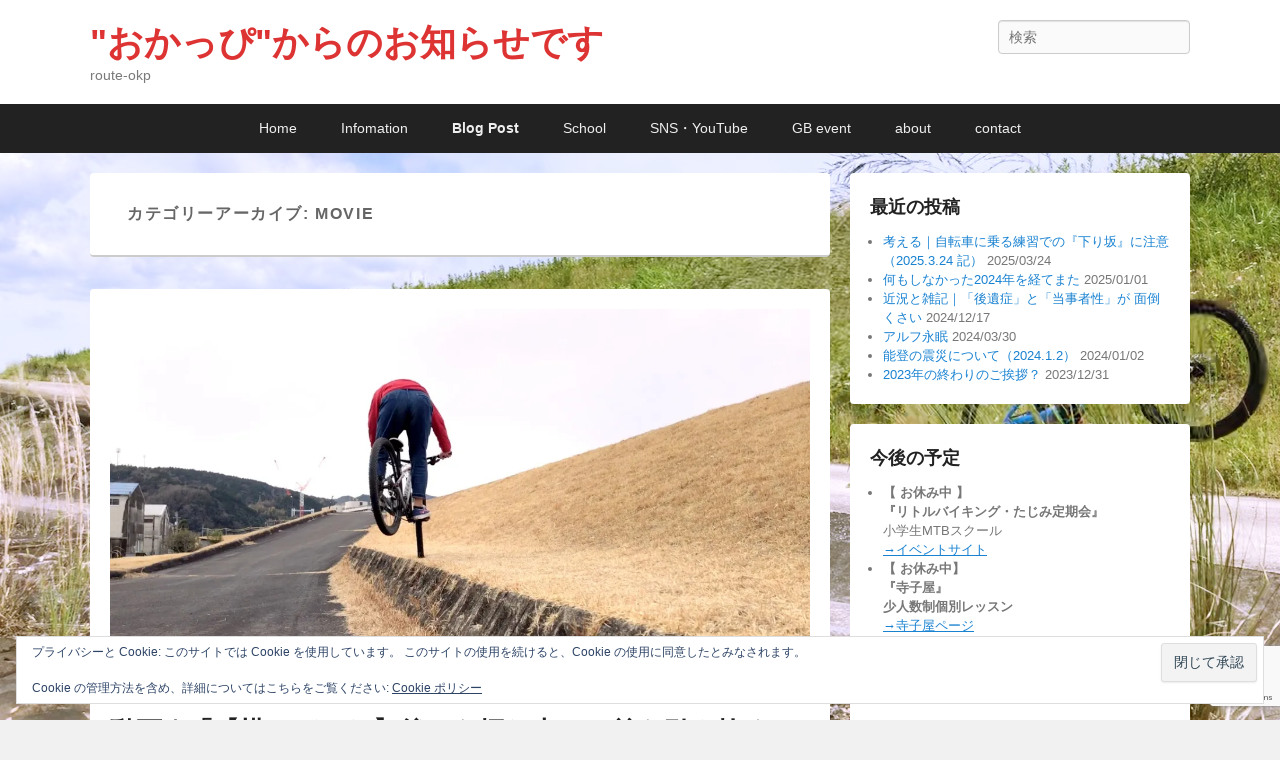

--- FILE ---
content_type: text/html; charset=UTF-8
request_url: https://www.route-okp.com/talk/movie/page/2
body_size: 52603
content:
<!DOCTYPE html>
<!--[if IE 6]>
<html id="ie6" lang="ja">
<![endif]-->
<!--[if IE 7]>
<html id="ie7" lang="ja">
<![endif]-->
<!--[if IE 8]>
<html id="ie8" lang="ja">
<![endif]-->
<!--[if !(IE 6) | !(IE 7) | !(IE 8)  ]><!-->
<html lang="ja">
<!--<![endif]-->
<head>
<meta charset="UTF-8"/>
<link rel="profile" href="http://gmpg.org/xfn/11"/>
<link rel="pingback" href="https://www.route-okp.com/site/xmlrpc.php"/>
<style id="jetpack-boost-critical-css">@media all{@font-face{font-family:Genericons;font-weight:400;font-style:normal}}@media all{.wp-block-embed{overflow-wrap:break-word}.wp-block-embed :where(figcaption){margin-bottom:1em;margin-top:.5em}.wp-block-embed iframe{max-width:100%}.wp-block-embed__wrapper{position:relative}.wp-embed-responsive .wp-has-aspect-ratio .wp-block-embed__wrapper:before{content:"";display:block;padding-top:50%}.wp-embed-responsive .wp-has-aspect-ratio iframe{bottom:0;height:100%;left:0;position:absolute;right:0;top:0;width:100%}.wp-embed-responsive .wp-embed-aspect-16-9 .wp-block-embed__wrapper:before{padding-top:56.25%}ul{box-sizing:border-box}.aligncenter{clear:both}.screen-reader-text{border:0;clip:rect(1px,1px,1px,1px);clip-path:inset(50%);height:1px;margin:-1px;overflow:hidden;padding:0;position:absolute;width:1px;word-wrap:normal!important}html :where(img[class*=wp-image-]){height:auto;max-width:100%}:where(figure){margin:0 0 1em}a,body,div,form,h1,h2,h3,html,iframe,label,li,p,span,strong,ul{border:0;font-family:inherit;font-size:100%;font-style:inherit;font-weight:inherit;margin:0;outline:0;padding:0;vertical-align:baseline}body{background:#f1f1f1;line-height:1}ul{list-style:none}a img{border:0}article,aside,figcaption,figure,footer,header,nav{display:block}figure{margin:0}figure a{display:block;line-height:0}.site .genericon{-webkit-box-sizing:content-box;-moz-box-sizing:content-box;box-sizing:content-box;width:20px;height:20px;font-family:Genericons;font-size:20px;line-height:1}.site{display:block;overflow:hidden;width:100%}.wrapper{margin:0 auto;width:1260px}.two-columns .wrapper{width:1170px}#sidebar-header-right{float:right}#primary{float:left;width:750px}#content{width:100%}#secondary{float:right;overflow:hidden;width:340px}.two-columns #secondary{width:400px}.widget.widget_catchflames_social_widget{padding-bottom:12px}.aligncenter{clear:both;display:block;margin-left:auto;margin-right:auto}#header-content,#site-generator .wrapper{padding:20px 0}#footer-sidebar,#main{padding:20px 0 0}.hentry,.widget{margin-bottom:20px;padding:20px}html{overflow-y:scroll;-webkit-text-size-adjust:100%;-ms-text-size-adjust:100%}*,:after,:before{-webkit-box-sizing:border-box;-moz-box-sizing:border-box;box-sizing:border-box}body,input{color:#444;font-size:16px;font-weight:300;line-height:1.62em;font-family:Arial,Helvetica,sans-serif;-webkit-text-size-adjust:100%;-ms-text-size-adjust:100%;text-rendering:optimizeLegibility;-webkit-font-smoothing:antialiased}body{background:#f1f1f1}.hentry,.widget{-moz-border-radius:4px;-webkit-border-radius:4px;border-radius:4px;background-color:#fff;position:relative}h1,h2,h3{clear:both;font-family:Helvetica,Arial,sans-serif;line-height:1.62em}p{margin-bottom:20px}ul{margin:0 0 20px 30px}ul{list-style:disc}ul ul{margin-bottom:0}strong{font-weight:700}input,select{max-width:100%}input[type="text"]{background:#fafafa;-moz-box-shadow:inset 0 1px 1px rgb(0 0 0/.1);-webkit-box-shadow:inset 0 1px 1px rgb(0 0 0/.1);box-shadow:inset 0 1px 1px rgb(0 0 0/.1);border:1px solid #ccc;color:#888;padding:3px}input[type="submit"]{padding:6px 10px;color:#7c7c7c;background-color:#e6e6e6;background-repeat:repeat-x;background-image:-moz-linear-gradient(top,#f4f4f4,#e6e6e6);background-image:-ms-linear-gradient(top,#f4f4f4,#e6e6e6);background-image:-webkit-linear-gradient(top,#f4f4f4,#e6e6e6);background-image:-o-linear-gradient(top,#f4f4f4,#e6e6e6);background-image:linear-gradient(top,#f4f4f4,#e6e6e6);border:1px solid #d2d2d2;-moz-border-radius:4px;-webkit-border-radius:4px;border-radius:4px;box-shadow:0 1px 2px rgb(64 64 64/.1);font-size:13px}a{color:#1982d1;text-decoration:none}.assistive-text,.screen-reader-text{clip:rect(1px,1px,1px,1px);height:1px;overflow:hidden;position:absolute!important;width:1px}#header-menu:after,#main:after,.hentry:after,.widget:after,.wrapper:after{content:" ";display:block;height:0;clear:both;visibility:hidden}#branding{background-color:#fff;color:#111}#logo-wrap{display:inline-block;float:left;max-width:100%}#site-details{float:left}#site-title{padding:0;font-size:36px;font-weight:700;line-height:1.3}#site-title a{color:#111;text-decoration:none}#site-description{color:#7a7a7a;font-size:14px;line-height:1.3}.widget_text a:not(.more-link):not(.button){text-decoration:underline}#header-menu #access{background-color:#222}#header-menu ul.menu{list-style:none;margin:0;text-align:center}#header-menu ul.menu li{display:inline-block;position:relative;text-align:left}#header-menu ul.menu a{color:#eee;font-size:14px;padding:0 20px;line-height:3.5em}#header-menu ul.menu a{text-decoration:none;white-space:nowrap}#header-menu ul.menu a{display:block}#header-menu ul.menu ul li a{white-space:normal}#header-menu ul.menu ul{-moz-box-shadow:0 3px 3px rgb(0 0 0/.2);-webkit-box-shadow:0 3px 3px rgb(0 0 0/.2);box-shadow:0 3px 3px rgb(0 0 0/.2);opacity:0;float:left;margin:0;position:absolute;left:-999em;list-style:none;width:205px;z-index:99999}#header-menu ul.menu ul{top:48px}#header-menu ul.menu ul a{background-color:#f9f9f9}#header-menu ul.menu ul a{border-bottom:1px dotted #ccc;color:#444;font-size:13px;font-weight:400;height:auto;line-height:1.5em;padding:10px;width:205px}#header-menu .menu .current-menu-ancestor>a,#header-menu .menu .current-menu-item>a{font-weight:700}#searchform input#s{-moz-border-radius:4px;-webkit-border-radius:4px;border-radius:4px;font-size:14px;padding:5px 10px;width:100%;-webkit-box-sizing:border-box;-moz-box-sizing:border-box;box-sizing:border-box}#searchform input#searchsubmit{display:none}#main{clear:both}.page-header{background-color:#fff;border-bottom:2px solid #ccc;-moz-border-radius:4px;-webkit-border-radius:4px;border-radius:4px;margin:0 0 2em;padding:2em 5%}.page-header .page-title{margin:0}.page-title{color:#666;font-size:16px;font-weight:700;letter-spacing:.1em;line-height:18px;margin:0 0 2em;text-transform:uppercase}.entry-title{clear:both;color:#222;font-size:26px;font-weight:700;line-height:1.4em;padding-bottom:.3em}.entry-title,.entry-title a{color:#222;text-decoration:none}.entry-meta{color:#666;clear:both;font-size:12px;line-height:18px}.entry-meta a{font-weight:700}#content article{word-wrap:break-word;-webkit-hyphens:auto;-moz-hyphens:auto;hyphens:auto}#content .featured-image{margin-bottom:10px}.entry-summary{padding:20px 0 0}a.more-link{white-space:nowrap}.widget img{height:auto;max-width:100%;text-align:center}img.size-full,img.wp-post-image,img[class*="align"],img[class*="attachment-"],img[class*="wp-image-"]{max-width:100%;height:auto}img.aligncenter{margin-bottom:20px}.wp-caption{margin-top:.4em}.wp-caption{background:#eee;margin-bottom:2em;max-width:96%;padding:9px}.wp-caption img{display:block;margin:0 auto;max-width:98%}.wp-caption .wp-caption-text{color:#666;font-family:Georgia,serif;font-size:12px}.wp-caption .wp-caption-text{margin-bottom:.2em;padding:10px 0 0 40px;position:relative}.wp-caption .wp-caption-text:before{color:#666;content:"—";font-size:14px;font-style:normal;font-weight:700;margin-right:5px;position:absolute;left:10px;top:7px}iframe{max-width:100%}#content nav{clear:both;overflow:hidden;padding:0 0 .8em}#content nav#nav-below{padding-bottom:20px}#content nav a{display:inline-block;font-size:12px;font-weight:700;line-height:2.2em}.nav-previous{float:left;width:50%}.nav-next{float:right;text-align:right;width:50%}#content nav .meta-nav{font-weight:400}.widget{clear:both}.sidebar-top .widget_catchflames_social_widget{margin-bottom:10px}.sidebar-top .widget{background-color:#fff0;border:none;border-radius:0;float:right;margin:10px 0 0;padding:0}.sidebar-top .widget:first-child{margin-top:0}.sidebar-top .widget.widget_catchflames_social_widget{margin-top:0}.widget .widget-title{color:#222;font-size:18px;font-weight:700;padding-bottom:10px}.widget ul,.widget-area{font-size:13px;line-height:1.5}.widget ul{margin:0 0 0 1em}.widget ul li{color:#777}.widget a{font-weight:400;text-decoration:none}.widget_search #searchsubmit{background:#ccc;border:1px solid #ccc;-webkit-box-shadow:inset 0-1px 1px rgb(0 0 0/.09);-moz-box-shadow:inset 0-1px 1px rgb(0 0 0/.09);box-shadow:inset 0-1px 1px rgb(0 0 0/.09);color:#888;font-size:13px;line-height:25px;position:relative;top:-2px}#colophon{background-color:#f1f1f1;clear:both}#footer-sidebar{border-top:1px solid #ccc}#site-generator{background-color:#fff;clear:both;font-size:13px}#supplementary .widget{background-color:#fff;color:#373737;margin-bottom:20px}#supplementary .widget a{color:#1982d1}#supplementary .widget-title{color:#222}#supplementary.three .widget-area{float:left;margin-right:2%;width:32%}#supplementary.three #third.widget-area{margin-right:0}#site-generator a{color:#000}#site-generator .copyright,#site-generator .powered{display:inline;width:620px}.two-columns #site-generator .copyright,.two-columns #site-generator .powered{width:490px}#site-generator .copyright{clear:both;float:left;text-align:left}#site-generator .powered{float:right;text-align:right}a#scrollup{background-color:#000;bottom:20px;border-radius:5px;-moz-border-radius:5px;-webkit-border-radius:5px;color:#fff;display:none;-webkit-font-smoothing:antialiased;font:24px/1 "Genericons";padding:5px;position:fixed;right:20px;text-decoration:none;vertical-align:top;opacity:.5;z-index:999}a#scrollup:before{content:""}[class^=wp-block-]:not(.wp-block-gallery) figcaption{border:none;font-size:15px;line-height:1.4;margin:0;padding:14px;text-align:center}@media screen and (-webkit-min-device-pixel-ratio:0){@font-face{font-family:Genericons}}.genericon{font-size:16px;vertical-align:top;text-align:center;display:inline-block;font-family:Genericons;font-style:normal;font-weight:400;font-variant:normal;line-height:1;text-decoration:inherit;text-transform:none;-moz-osx-font-smoothing:grayscale;-webkit-font-smoothing:antialiased;speak:none}.genericon-menu:before{content:""}.mobile-menu,.mobile-menu-text{display:none}@-ms-viewport{width:device-width}@viewport{width:device-width}@media screen and (max-width:1344px){.wrapper{width:1200px}#site-generator .copyright,#site-generator .powered{width:590px}}@media screen and (max-width:1280px){.two-columns .wrapper,.wrapper{width:1100px}.two-columns #primary{width:740px}.two-columns #secondary{width:340px}#site-generator .copyright,#site-generator .powered{width:540px}}@media screen and (max-width:1152px){.two-columns .wrapper,.wrapper{width:1040px}.two-columns #primary{width:680px}#site-generator .copyright,#site-generator .powered,.two-columns #site-generator .copyright,.two-columns #site-generator .powered{width:510px}}@media screen and (max-width:1100px){.two-columns .wrapper,.wrapper{width:960px}.two-columns #primary{width:600px}.two-columns #site-generator .copyright,.two-columns #site-generator .powered{width:470px}#site-generator .copyright,#site-generator .powered{width:470px}}@media screen and (max-width:1000px){.two-columns .wrapper,.wrapper{width:900px}.two-columns #site-generator .copyright,.two-columns #site-generator .powered{width:440px}.two-columns #primary{width:540px}#site-generator .copyright,#site-generator .powered{width:440px}}@media screen and (max-width:940px){.two-columns .wrapper,.wrapper{display:block;width:740px}#header-content{padding-top:15px}#site-details{float:none}#sidebar-header-right{clear:both;display:inline-block;float:none;padding-top:10px;text-align:center;width:100%}.sidebar-top .widget{float:none}#branding .widget_search #s{display:block;float:none;margin:0 auto;width:50%}.two-columns #primary{width:500px}.two-columns #secondary{width:220px}#site-generator .copyright,#site-generator .powered,.two-columns #site-generator .copyright,.two-columns #site-generator .powered{width:360px}#logo-wrap{margin:0;padding:0}.has-header-left-menu #logo-wrap{text-align:center;width:700px}#header-menu{display:none}.mobile-menu{display:inline-block;float:left;height:40px;padding:0;margin:0;width:40px;overflow:hidden}.mobile-menu a{color:#000;padding:10px}body,input{font-size:15px;line-height:1.62em}#site-title{font-size:32px;line-height:1.2}.entry-title{font-size:24px;line-height:1.2}.widget ul,.widget-area{font-size:13px;line-height:1.5}.widget .widget-title{font-size:16px;line-height:1.5}#site-generator{font-size:12px}}@media screen and (max-width:782px){.two-columns .wrapper,.wrapper{width:600px}#sidebar-header-right{padding-top:10px}.has-header-left-menu #logo-wrap{width:560px}.two-columns #primary{width:100%}.two-columns #secondary{clear:both;width:620px;margin-left:-20px}.two-columns #secondary .widget{clear:none;display:inline;float:left;margin-left:20px}.two-columns #secondary .widget:nth-child(odd){clear:both}.two-columns #secondary .widget{width:290px}#site-generator .copyright,#site-generator .powered,.two-columns #site-generator .copyright,.two-columns #site-generator .powered{display:block;width:100%;text-align:center}}@media only screen and (min-device-width:768px) and (max-device-width:1024px) and (orientation:portrait){.two-columns .wrapper,.wrapper{width:710px}.has-header-left-menu #logo-wrap{width:670px}.two-columns #secondary{width:730px}.two-columns #secondary .widget{width:305px}}@media screen and (max-width:640px){.two-columns .wrapper,.wrapper{width:500px}#header-content{padding:10px 0}.has-header-left-menu #logo-wrap{width:460px}.two-columns #secondary{width:520px}.two-columns #secondary .widget{width:240px}#supplementary.three .widget-area{width:48%}#supplementary.three #second.widget-area{margin-right:0;margin-left:2%}#supplementary.three #third.widget-area{width:100%}#site-title{font-size:26px}#site-description{font-size:13px}body,input{font-size:14px}.entry-title{font-size:20px}.widget ul,.widget-area{font-size:13px;line-height:1.5}.widget .widget-title{font-size:16px;line-height:1.5}#site-generator{font-size:12px}}@media screen and (max-width:568px){.two-columns .wrapper,.wrapper{width:440px}#branding .widget_search #s{width:80%}.has-header-left-menu #logo-wrap{width:400px}.two-columns #secondary{width:460px}.two-columns #secondary .widget{width:210px}}@media only screen and (min-device-width:320px) and (max-device-width:568px) and (orientation:landscape){.two-columns .wrapper,.wrapper{width:540px}.has-header-left-menu #logo-wrap{width:500px}.two-columns #secondary{width:560px}.two-columns #secondary .widget{width:260px}}@media screen and (max-width:480px){.two-columns .wrapper,.wrapper{width:360px}.has-header-left-menu #logo-wrap{width:320px}.two-columns #secondary,.two-columns #secondary .widget{margin-left:0;width:100%}#supplementary.three .widget-area{width:100%}}@media screen and (max-width:400px){.two-columns .wrapper,.wrapper{width:340px}#branding .widget_search #s{width:90%}.has-header-left-menu #logo-wrap{width:300px}}@media screen and (max-width:360px){.two-columns .wrapper,.wrapper{width:320px}.has-header-left-menu #logo-wrap{width:280px}}@media screen and (max-width:320px){.two-columns .wrapper,.wrapper{width:300px}.has-header-left-menu #logo-wrap{width:260px}}@media screen and (max-width:300px){.two-columns .wrapper,.wrapper{width:100%}#header-content{padding:10px 0}.has-header-left-menu #logo-wrap{width:86%}.hentry,.two-columns #secondary .widget,.widget{margin-bottom:10px;padding:2%;width:96%}}@media screen and (-webkit-min-device-pixel-ratio:0){input#s,input[type=text]{font-size:16px}}@media screen and (min-width:1600px){#footer-sidebar,#main{padding-top:35px}#supplementary .widget,.hentry,.widget{margin-bottom:35px;padding:35px}.wrapper{width:1350px}.two-columns .wrapper{width:1215px}#primary{width:780px}#secondary{width:370px}#supplementary.three .widget-area{margin-right:3%;width:31.33%}#content .featured-image{margin-bottom:21px}}.widgets-list-layout{padding:0;margin:0;list-style-type:none}.widgets-list-layout li:after,.widgets-list-layout li:before{content:"";display:table}.widgets-list-layout li:after{clear:both}.widgets-list-layout li{zoom:1;margin-bottom:1em;list-style-type:none!important}.widgets-list-layout .widgets-list-layout-blavatar{float:left;width:21.276596%;max-width:40px;height:auto}.widgets-list-layout-links{float:right;width:73.404255%}.jetpack_widget_social_icons li,.jetpack_widget_social_icons ul{list-style:none}.jetpack_widget_social_icons ul{display:block;margin:0 0 1.5em;padding:0}.jetpack_widget_social_icons ul li{border:0;display:inline-block;line-height:1;margin:0;padding:0}.jetpack_widget_social_icons ul li:after,.jetpack_widget_social_icons ul li:before{display:none}.jetpack_widget_social_icons a{border:0;box-shadow:none;display:block;height:24px;text-decoration:none;width:24px}.jetpack_widget_social_icons svg{color:inherit;fill:currentColor;height:inherit;vertical-align:middle;width:inherit}.jetpack_widget_social_icons ul.size-large a{height:48px;width:48px}.screen-reader-text{border:0;clip:rect(1px,1px,1px,1px);clip-path:inset(50%);height:1px;margin:-1px;overflow:hidden;padding:0;position:absolute!important;width:1px;word-wrap:normal!important}.widget_eu_cookie_law_widget{border:none;bottom:1em;left:1em;margin:0;padding:0;position:fixed;right:1em;width:auto;z-index:50001}#eu-cookie-law{background-color:#fff;border:1px solid #dedede;color:#2e4467;font-size:12px;line-height:1.5;overflow:hidden;padding:6px 6px 6px 15px;position:relative}#eu-cookie-law a{color:inherit;text-decoration:underline}#eu-cookie-law form{margin-bottom:0;position:static}#eu-cookie-law input{background:#f3f3f3;border:1px solid #dedede;border-radius:4px;-moz-border-radius:3px;-webkit-border-radius:3px;color:#2e4453;display:inline;float:right;font-family:inherit;font-size:14px;font-weight:inherit;line-height:inherit;margin:0 0 0 5%;padding:8px 12px;position:static;text-transform:none}@media (max-width:600px){#eu-cookie-law{padding-bottom:55px}#eu-cookie-law input.accept{bottom:8px;position:absolute;right:8px}}:root{--swiper-theme-color:#007aff}.jp-carousel-overlay .swiper-container{margin-left:auto;margin-right:auto;position:relative;overflow:hidden;list-style:none;padding:0;z-index:1}.jp-carousel-overlay .swiper-wrapper{position:relative;width:100%;height:100%;z-index:1;display:flex;box-sizing:content-box}.jp-carousel-overlay .swiper-wrapper{transform:translate3d(0,0,0)}:root{--swiper-navigation-size:44px}.jp-carousel-overlay .swiper-button-next,.jp-carousel-overlay .swiper-button-prev{position:absolute;top:50%;width:calc(var(--swiper-navigation-size)/44*27);height:var(--swiper-navigation-size);margin-top:calc(0px - (var(--swiper-navigation-size)/ 2));z-index:10;display:flex;align-items:center;justify-content:center;color:var(--swiper-navigation-color,var(--swiper-theme-color))}.jp-carousel-overlay .swiper-button-next:after,.jp-carousel-overlay .swiper-button-prev:after{font-family:swiper-icons;font-size:var(--swiper-navigation-size);text-transform:none!important;letter-spacing:0;text-transform:none;font-variant:initial;line-height:1}.jp-carousel-overlay .swiper-button-prev{left:10px;right:auto}.jp-carousel-overlay .swiper-button-prev:after{content:"prev"}.jp-carousel-overlay .swiper-button-next{right:10px;left:auto}.jp-carousel-overlay .swiper-button-next:after{content:"next"}.jp-carousel-overlay .swiper-pagination{position:absolute;text-align:center;transform:translate3d(0,0,0);z-index:10}:root{--jp-carousel-primary-color:#fff;--jp-carousel-primary-subtle-color:#999;--jp-carousel-bg-color:#000;--jp-carousel-bg-faded-color:#222}.jp-carousel-overlay .swiper-button-next,.jp-carousel-overlay .swiper-button-prev{background-image:none}.jp-carousel-wrap *{line-height:inherit}.jp-carousel-wrap.swiper-container{height:auto;width:100vw}.jp-carousel-overlay .swiper-button-next,.jp-carousel-overlay .swiper-button-prev{opacity:.5;height:initial;width:initial;padding:20px 40px;background-image:none}.jp-carousel-overlay .swiper-button-next:after,.jp-carousel-overlay .swiper-button-prev:after{content:none}.jp-carousel-overlay .swiper-button-next svg,.jp-carousel-overlay .swiper-button-prev svg{height:30px;width:28px;background:var(--jp-carousel-bg-color);border-radius:4px}.jp-carousel-overlay{font-family:"Helvetica Neue",sans-serif!important;z-index:2147483647;overflow-x:hidden;overflow-y:auto;direction:ltr;position:fixed;top:0;right:0;bottom:0;left:0;background:var(--jp-carousel-bg-color)}.jp-carousel-overlay *{box-sizing:border-box}.jp-carousel-overlay h2:before,.jp-carousel-overlay h3:before{content:none;display:none}.jp-carousel-overlay .swiper-container .swiper-button-prev{left:0;right:auto}.jp-carousel-overlay .swiper-container .swiper-button-next{right:0;left:auto}.jp-carousel-container{display:grid;grid-template-rows:1fr 64px;height:100%}.jp-carousel-info{display:flex;flex-direction:column;text-align:left!important;-webkit-font-smoothing:subpixel-antialiased!important;z-index:100;background-color:var(--jp-carousel-bg-color);opacity:1}.jp-carousel-info-footer{position:relative;background-color:var(--jp-carousel-bg-color);height:64px;display:flex;align-items:center;justify-content:space-between;width:100vw}.jp-carousel-info-extra{display:none;background-color:var(--jp-carousel-bg-color);padding:35px;width:100vw;border-top:1px solid var(--jp-carousel-bg-faded-color)}.jp-carousel-title-and-caption{margin-bottom:15px}.jp-carousel-photo-info{left:0!important;width:100%!important}.jp-carousel-comments-wrapper{padding:0;width:100%!important;display:none}.jp-carousel-close-hint{letter-spacing:0!important;position:fixed;top:20px;right:30px;padding:10px;text-align:right;width:45px;height:45px;z-index:15;color:var(--jp-carousel-primary-color)}.jp-carousel-close-hint svg{padding:3px 2px;background:var(--jp-carousel-bg-color);border-radius:4px}.jp-carousel-pagination-container{flex:1;margin:0 15px 0 35px}.jp-carousel-pagination,.jp-swiper-pagination{color:var(--jp-carousel-primary-color);font-size:15px;font-weight:400;white-space:nowrap;display:none;position:static!important}.jp-carousel-pagination-container .swiper-pagination{text-align:left;line-height:8px}.jp-carousel-pagination{padding-left:5px}.jp-carousel-info-footer .jp-carousel-photo-title-container{flex-basis:50vw;flex:4;justify-content:center;overflow:hidden;margin:0}.jp-carousel-photo-caption,.jp-carousel-photo-title{background:0 0!important;border:none!important;display:inline-block;font:20px/1.3em "Helvetica Neue",sans-serif;line-height:normal;letter-spacing:0!important;margin:0 0 10px 0;padding:0;overflow:hidden;text-shadow:none!important;text-transform:none!important;color:var(--jp-carousel-primary-color)}.jp-carousel-info-footer .jp-carousel-photo-caption{text-align:center;font-size:15px;white-space:nowrap;color:var(--jp-carousel-primary-subtle-color);margin:0;text-overflow:ellipsis}.jp-carousel-photo-title{font-size:32px;margin-bottom:2px}.jp-carousel-photo-description{color:var(--jp-carousel-primary-subtle-color);font-size:16px;margin:25px 0;width:100%}.jp-carousel-photo-description{overflow:hidden;overflow-wrap:break-word}.jp-carousel-caption{font-size:14px;font-weight:400;margin:0}.jp-carousel-image-meta{color:var(--jp-carousel-primary-color);font-size:13px;font:12px/1.4 "Helvetica Neue",sans-serif!important;width:100%;display:none}.jp-carousel-image-meta ul{margin:0!important;padding:0!important;list-style:none!important}a.jp-carousel-image-download{display:inline-block;clear:both;color:var(--jp-carousel-primary-subtle-color);line-height:1;font-weight:400;font-size:14px;text-decoration:none}a.jp-carousel-image-download svg{display:inline-block;vertical-align:middle;margin:0 3px;padding-bottom:2px}#jp-carousel-loading-overlay{display:none;position:fixed;top:0;bottom:0;left:0;right:0}#jp-carousel-loading-wrapper{display:flex;align-items:center;justify-content:center;height:100vh;width:100vw}#jp-carousel-library-loading,#jp-carousel-library-loading:after{border-radius:50%;width:40px;height:40px}#jp-carousel-library-loading{float:left;margin:22px 0 0 10px;font-size:10px;position:relative;text-indent:-9999em;border-top:8px solid rgb(255 255 255/.2);border-right:8px solid rgb(255 255 255/.2);border-bottom:8px solid rgb(255 255 255/.2);border-left:8px solid var(--jp-carousel-primary-color);-webkit-transform:translateZ(0);-ms-transform:translateZ(0);transform:translateZ(0)}.jp-carousel-info-content-wrapper{max-width:800px;margin:auto}.jp-carousel-photo-icons-container{flex:1;display:block;text-align:right;margin:0 20px 0 30px;white-space:nowrap}.jp-carousel-icon-btn{padding:16px;text-decoration:none;border:none;background:0 0;display:inline-block;height:64px}.jp-carousel-icon{border:none;display:inline-block;line-height:0;font-weight:400;font-style:normal;border-radius:4px;width:31px;padding:4px 3px 3px}.jp-carousel-icon svg{display:inline-block}.jp-carousel-overlay rect{fill:var(--jp-carousel-primary-color)}@media only screen and (max-width:760px){.jp-carousel-overlay .swiper-container .swiper-button-next,.jp-carousel-overlay .swiper-container .swiper-button-prev{display:none!important}.jp-carousel-image-meta{float:none!important;width:100%!important;-moz-box-sizing:border-box;-webkit-box-sizing:border-box;box-sizing:border-box;margin-left:0}.jp-carousel-close-hint{font-size:26px!important;position:fixed!important;top:10px;right:10px}.jp-carousel-wrap{background-color:var(--jp-carousel-bg-color)}.jp-carousel-caption{overflow:visible!important}.jp-carousel-info-footer .jp-carousel-photo-title-container{display:none}.jp-carousel-photo-icons-container{margin:0 10px 0 0;white-space:nowrap}.jp-carousel-icon-btn{padding-left:20px}.jp-carousel-pagination{padding-left:5px}.jp-carousel-pagination-container{margin-left:25px}}.widgets-list-layout{padding:0;margin:0;list-style-type:none}.widgets-list-layout li:after,.widgets-list-layout li:before{content:"";display:table}.widgets-list-layout li:after{clear:both}.widgets-list-layout li{zoom:1;margin-bottom:1em;list-style-type:none!important}.widgets-list-layout .widgets-list-layout-blavatar{float:left;width:21.276596%;max-width:40px;height:auto}.widgets-list-layout-links{float:right;width:73.404255%}.jetpack_widget_social_icons li,.jetpack_widget_social_icons ul{list-style:none}.jetpack_widget_social_icons ul{display:block;margin:0 0 1.5em;padding:0}.jetpack_widget_social_icons ul li{border:0;display:inline-block;line-height:1;margin:0;padding:0}.jetpack_widget_social_icons ul li:after,.jetpack_widget_social_icons ul li:before{display:none}.jetpack_widget_social_icons a{border:0;box-shadow:none;display:block;height:24px;text-decoration:none;width:24px}.jetpack_widget_social_icons svg{color:inherit;fill:currentColor;height:inherit;vertical-align:middle;width:inherit}.jetpack_widget_social_icons ul.size-large a{height:48px;width:48px}.screen-reader-text{border:0;clip:rect(1px,1px,1px,1px);clip-path:inset(50%);height:1px;margin:-1px;overflow:hidden;padding:0;position:absolute!important;width:1px;word-wrap:normal!important}.widget_eu_cookie_law_widget{border:none;bottom:1em;left:1em;margin:0;padding:0;position:fixed;right:1em;width:auto;z-index:50001}#eu-cookie-law{background-color:#fff;border:1px solid #dedede;color:#2e4467;font-size:12px;line-height:1.5;overflow:hidden;padding:6px 6px 6px 15px;position:relative}#eu-cookie-law a{color:inherit;text-decoration:underline}#eu-cookie-law form{margin-bottom:0;position:static}#eu-cookie-law input{background:#f3f3f3;border:1px solid #dedede;border-radius:4px;-moz-border-radius:3px;-webkit-border-radius:3px;color:#2e4453;display:inline;float:right;font-family:inherit;font-size:14px;font-weight:inherit;line-height:inherit;margin:0 0 0 5%;padding:8px 12px;position:static;text-transform:none}@media (max-width:600px){#eu-cookie-law{padding-bottom:55px}#eu-cookie-law input.accept{bottom:8px;position:absolute;right:8px}}}</style><title>movie &#8211; ページ 2 &#8211; &quot;おかっぴ&quot;からのお知らせです</title>
<meta name='robots' content='max-image-preview:large'/>
<!-- Jetpack Site Verification Tags -->
<meta name="google-site-verification" content="6WTLubiPUUha5oB5QBNzj-onNSzTJPkehBhdyYKiPfc"/>
<meta name="viewport" content="width=device-width, initial-scale=1, minimum-scale=1"><link rel='dns-prefetch' href='//stats.wp.com'/>
<link rel='dns-prefetch' href='//v0.wordpress.com'/>
<link rel='preconnect' href='//i0.wp.com'/>
<link rel='preconnect' href='//c0.wp.com'/>
<link rel="alternate" type="application/rss+xml" title="&quot;おかっぴ&quot;からのお知らせです &raquo; フィード" href="https://www.route-okp.com/feed"/>
<link rel="alternate" type="application/rss+xml" title="&quot;おかっぴ&quot;からのお知らせです &raquo; コメントフィード" href="https://www.route-okp.com/comments/feed"/>
<link rel="alternate" type="application/rss+xml" title="&quot;おかっぴ&quot;からのお知らせです &raquo; movie カテゴリーのフィード" href="https://www.route-okp.com/talk/movie/feed"/>
<noscript><link rel='stylesheet' id='all-css-1cca62b0cd53a5adaf48ca46c408ee7f' href='https://www.route-okp.com/site/wp-content/boost-cache/static/60e77f475a.min.css' type='text/css' media='all'/></noscript><link rel='stylesheet' id='all-css-1cca62b0cd53a5adaf48ca46c408ee7f' href='https://www.route-okp.com/site/wp-content/boost-cache/static/60e77f475a.min.css' type='text/css' media="not all" data-media="all" onload="this.media=this.dataset.media; delete this.dataset.media; this.removeAttribute( 'onload' );"/>
<style id='wp-img-auto-sizes-contain-inline-css'>img:is([sizes=auto i],[sizes^="auto," i]){contain-intrinsic-size:3000px 1500px}</style>
<style id='wp-emoji-styles-inline-css'>img.wp-smiley,img.emoji{display:inline!important;border:none!important;box-shadow:none!important;height:1em!important;width:1em!important;margin:0 .07em!important;vertical-align:-.1em!important;background:none!important;padding:0!important}</style>
<style id='wp-block-library-inline-css'>:root{--wp-block-synced-color:#7a00df;--wp-block-synced-color--rgb:122 , 0 , 223;--wp-bound-block-color:var(--wp-block-synced-color);--wp-editor-canvas-background:#ddd;--wp-admin-theme-color:#007cba;--wp-admin-theme-color--rgb:0 , 124 , 186;--wp-admin-theme-color-darker-10:#006ba1;--wp-admin-theme-color-darker-10--rgb:0 , 107 , 160.5;--wp-admin-theme-color-darker-20:#005a87;--wp-admin-theme-color-darker-20--rgb:0 , 90 , 135;--wp-admin-border-width-focus:2px}@media (min-resolution:192dpi){:root{--wp-admin-border-width-focus:1.5px}}.wp-element-button{cursor:pointer}:root .has-very-light-gray-background-color{background-color:#eee}:root .has-very-dark-gray-background-color{background-color:#313131}:root .has-very-light-gray-color{color:#eee}:root .has-very-dark-gray-color{color:#313131}:root .has-vivid-green-cyan-to-vivid-cyan-blue-gradient-background{background:linear-gradient(135deg,#00d084,#0693e3)}:root .has-purple-crush-gradient-background{background:linear-gradient(135deg,#34e2e4,#4721fb 50%,#ab1dfe)}:root .has-hazy-dawn-gradient-background{background:linear-gradient(135deg,#faaca8,#dad0ec)}:root .has-subdued-olive-gradient-background{background:linear-gradient(135deg,#fafae1,#67a671)}:root .has-atomic-cream-gradient-background{background:linear-gradient(135deg,#fdd79a,#004a59)}:root .has-nightshade-gradient-background{background:linear-gradient(135deg,#330968,#31cdcf)}:root .has-midnight-gradient-background{background:linear-gradient(135deg,#020381,#2874fc)}:root{--wp--preset--font-size--normal:16px;--wp--preset--font-size--huge:42px}.has-regular-font-size{font-size:1em}.has-larger-font-size{font-size:2.625em}.has-normal-font-size{font-size:var(--wp--preset--font-size--normal)}.has-huge-font-size{font-size:var(--wp--preset--font-size--huge)}.has-text-align-center{text-align:center}.has-text-align-left{text-align:left}.has-text-align-right{text-align:right}.has-fit-text{white-space:nowrap!important}#end-resizable-editor-section{display:none}.aligncenter{clear:both}.items-justified-left{justify-content:flex-start}.items-justified-center{justify-content:center}.items-justified-right{justify-content:flex-end}.items-justified-space-between{justify-content:space-between}.screen-reader-text{border:0;clip-path:inset(50%);height:1px;margin:-1px;overflow:hidden;padding:0;position:absolute;width:1px;word-wrap:normal!important}.screen-reader-text:focus{background-color:#ddd;clip-path:none;color:#444;display:block;font-size:1em;height:auto;left:5px;line-height:normal;padding:15px 23px 14px;text-decoration:none;top:5px;width:auto;z-index:100000}html :where(.has-border-color){border-style:solid}html :where([style*=border-top-color]){border-top-style:solid}html :where([style*=border-right-color]){border-right-style:solid}html :where([style*=border-bottom-color]){border-bottom-style:solid}html :where([style*=border-left-color]){border-left-style:solid}html :where([style*=border-width]){border-style:solid}html :where([style*=border-top-width]){border-top-style:solid}html :where([style*=border-right-width]){border-right-style:solid}html :where([style*=border-bottom-width]){border-bottom-style:solid}html :where([style*=border-left-width]){border-left-style:solid}html :where(img[class*=wp-image-]){height:auto;max-width:100%}:where(figure){margin:0 0 1em}html :where(.is-position-sticky){--wp-admin--admin-bar--position-offset:var(--wp-admin--admin-bar--height,0)}@media screen and (max-width:600px){html :where(.is-position-sticky){--wp-admin--admin-bar--position-offset:0}}</style><style id='wp-block-embed-inline-css'>.wp-block-embed.alignleft,.wp-block-embed.alignright,.wp-block[data-align="left"]>[data-type="core/embed"],.wp-block[data-align="right"]>[data-type="core/embed"]{max-width:360px;width:100%}.wp-block-embed.alignleft .wp-block-embed__wrapper,.wp-block-embed.alignright .wp-block-embed__wrapper,.wp-block[data-align="left"]>[data-type="core/embed"] .wp-block-embed__wrapper,.wp-block[data-align="right"]>[data-type="core/embed"] .wp-block-embed__wrapper{min-width:280px}.wp-block-cover .wp-block-embed{min-height:240px;min-width:320px}.wp-block-embed{overflow-wrap:break-word}.wp-block-embed :where(figcaption){margin-bottom:1em;margin-top:.5em}.wp-block-embed iframe{max-width:100%}.wp-block-embed__wrapper{position:relative}.wp-embed-responsive .wp-has-aspect-ratio .wp-block-embed__wrapper:before{content:"";display:block;padding-top:50%}.wp-embed-responsive .wp-has-aspect-ratio iframe{bottom:0;height:100%;left:0;position:absolute;right:0;top:0;width:100%}.wp-embed-responsive .wp-embed-aspect-21-9 .wp-block-embed__wrapper:before{padding-top:42.85%}.wp-embed-responsive .wp-embed-aspect-18-9 .wp-block-embed__wrapper:before{padding-top:50%}.wp-embed-responsive .wp-embed-aspect-16-9 .wp-block-embed__wrapper:before{padding-top:56.25%}.wp-embed-responsive .wp-embed-aspect-4-3 .wp-block-embed__wrapper:before{padding-top:75%}.wp-embed-responsive .wp-embed-aspect-1-1 .wp-block-embed__wrapper:before{padding-top:100%}.wp-embed-responsive .wp-embed-aspect-9-16 .wp-block-embed__wrapper:before{padding-top:177.77%}.wp-embed-responsive .wp-embed-aspect-1-2 .wp-block-embed__wrapper:before{padding-top:200%}</style>
<style id='wp-block-embed-theme-inline-css'>.wp-block-embed :where(figcaption){color:#555;font-size:13px;text-align:center}.is-dark-theme .wp-block-embed :where(figcaption){color:#ffffffa6}.wp-block-embed{margin:0 0 1em}</style>
<style id='global-styles-inline-css'>:root{--wp--preset--aspect-ratio--square:1;--wp--preset--aspect-ratio--4-3: 4/3;--wp--preset--aspect-ratio--3-4: 3/4;--wp--preset--aspect-ratio--3-2: 3/2;--wp--preset--aspect-ratio--2-3: 2/3;--wp--preset--aspect-ratio--16-9: 16/9;--wp--preset--aspect-ratio--9-16: 9/16;--wp--preset--color--black:#111;--wp--preset--color--cyan-bluish-gray:#abb8c3;--wp--preset--color--white:#fff;--wp--preset--color--pale-pink:#f78da7;--wp--preset--color--vivid-red:#cf2e2e;--wp--preset--color--luminous-vivid-orange:#ff6900;--wp--preset--color--luminous-vivid-amber:#fcb900;--wp--preset--color--light-green-cyan:#7bdcb5;--wp--preset--color--vivid-green-cyan:#00d084;--wp--preset--color--pale-cyan-blue:#8ed1fc;--wp--preset--color--vivid-cyan-blue:#0693e3;--wp--preset--color--vivid-purple:#9b51e0;--wp--preset--color--gray:#f4f4f4;--wp--preset--color--yellow:#e5ae4a;--wp--preset--color--blue:#1b8be0;--wp--preset--gradient--vivid-cyan-blue-to-vivid-purple:linear-gradient(135deg,#0693e3 0%,#9b51e0 100%);--wp--preset--gradient--light-green-cyan-to-vivid-green-cyan:linear-gradient(135deg,#7adcb4 0%,#00d082 100%);--wp--preset--gradient--luminous-vivid-amber-to-luminous-vivid-orange:linear-gradient(135deg,#fcb900 0%,#ff6900 100%);--wp--preset--gradient--luminous-vivid-orange-to-vivid-red:linear-gradient(135deg,#ff6900 0%,#cf2e2e 100%);--wp--preset--gradient--very-light-gray-to-cyan-bluish-gray:linear-gradient(135deg,#eee 0%,#a9b8c3 100%);--wp--preset--gradient--cool-to-warm-spectrum:linear-gradient(135deg,#4aeadc 0%,#9778d1 20%,#cf2aba 40%,#ee2c82 60%,#fb6962 80%,#fef84c 100%);--wp--preset--gradient--blush-light-purple:linear-gradient(135deg,#ffceec 0%,#9896f0 100%);--wp--preset--gradient--blush-bordeaux:linear-gradient(135deg,#fecda5 0%,#fe2d2d 50%,#6b003e 100%);--wp--preset--gradient--luminous-dusk:linear-gradient(135deg,#ffcb70 0%,#c751c0 50%,#4158d0 100%);--wp--preset--gradient--pale-ocean:linear-gradient(135deg,#fff5cb 0%,#b6e3d4 50%,#33a7b5 100%);--wp--preset--gradient--electric-grass:linear-gradient(135deg,#caf880 0%,#71ce7e 100%);--wp--preset--gradient--midnight:linear-gradient(135deg,#020381 0%,#2874fc 100%);--wp--preset--font-size--small:13px;--wp--preset--font-size--medium:20px;--wp--preset--font-size--large:42px;--wp--preset--font-size--x-large:42px;--wp--preset--font-size--normal:16px;--wp--preset--font-size--huge:56px;--wp--preset--spacing--20:.44rem;--wp--preset--spacing--30:.67rem;--wp--preset--spacing--40:1rem;--wp--preset--spacing--50:1.5rem;--wp--preset--spacing--60:2.25rem;--wp--preset--spacing--70:3.38rem;--wp--preset--spacing--80:5.06rem;--wp--preset--shadow--natural:6px 6px 9px rgba(0,0,0,.2);--wp--preset--shadow--deep:12px 12px 50px rgba(0,0,0,.4);--wp--preset--shadow--sharp:6px 6px 0 rgba(0,0,0,.2);--wp--preset--shadow--outlined:6px 6px 0 -3px #fff , 6px 6px #000;--wp--preset--shadow--crisp:6px 6px 0 #000}:where(.is-layout-flex){gap:.5em}:where(.is-layout-grid){gap:.5em}body .is-layout-flex{display:flex}.is-layout-flex{flex-wrap:wrap;align-items:center}.is-layout-flex > :is(*, div){margin:0}body .is-layout-grid{display:grid}.is-layout-grid > :is(*, div){margin:0}:where(.wp-block-columns.is-layout-flex){gap:2em}:where(.wp-block-columns.is-layout-grid){gap:2em}:where(.wp-block-post-template.is-layout-flex){gap:1.25em}:where(.wp-block-post-template.is-layout-grid){gap:1.25em}.has-black-color{color:var(--wp--preset--color--black)!important}.has-cyan-bluish-gray-color{color:var(--wp--preset--color--cyan-bluish-gray)!important}.has-white-color{color:var(--wp--preset--color--white)!important}.has-pale-pink-color{color:var(--wp--preset--color--pale-pink)!important}.has-vivid-red-color{color:var(--wp--preset--color--vivid-red)!important}.has-luminous-vivid-orange-color{color:var(--wp--preset--color--luminous-vivid-orange)!important}.has-luminous-vivid-amber-color{color:var(--wp--preset--color--luminous-vivid-amber)!important}.has-light-green-cyan-color{color:var(--wp--preset--color--light-green-cyan)!important}.has-vivid-green-cyan-color{color:var(--wp--preset--color--vivid-green-cyan)!important}.has-pale-cyan-blue-color{color:var(--wp--preset--color--pale-cyan-blue)!important}.has-vivid-cyan-blue-color{color:var(--wp--preset--color--vivid-cyan-blue)!important}.has-vivid-purple-color{color:var(--wp--preset--color--vivid-purple)!important}.has-black-background-color{background-color:var(--wp--preset--color--black)!important}.has-cyan-bluish-gray-background-color{background-color:var(--wp--preset--color--cyan-bluish-gray)!important}.has-white-background-color{background-color:var(--wp--preset--color--white)!important}.has-pale-pink-background-color{background-color:var(--wp--preset--color--pale-pink)!important}.has-vivid-red-background-color{background-color:var(--wp--preset--color--vivid-red)!important}.has-luminous-vivid-orange-background-color{background-color:var(--wp--preset--color--luminous-vivid-orange)!important}.has-luminous-vivid-amber-background-color{background-color:var(--wp--preset--color--luminous-vivid-amber)!important}.has-light-green-cyan-background-color{background-color:var(--wp--preset--color--light-green-cyan)!important}.has-vivid-green-cyan-background-color{background-color:var(--wp--preset--color--vivid-green-cyan)!important}.has-pale-cyan-blue-background-color{background-color:var(--wp--preset--color--pale-cyan-blue)!important}.has-vivid-cyan-blue-background-color{background-color:var(--wp--preset--color--vivid-cyan-blue)!important}.has-vivid-purple-background-color{background-color:var(--wp--preset--color--vivid-purple)!important}.has-black-border-color{border-color:var(--wp--preset--color--black)!important}.has-cyan-bluish-gray-border-color{border-color:var(--wp--preset--color--cyan-bluish-gray)!important}.has-white-border-color{border-color:var(--wp--preset--color--white)!important}.has-pale-pink-border-color{border-color:var(--wp--preset--color--pale-pink)!important}.has-vivid-red-border-color{border-color:var(--wp--preset--color--vivid-red)!important}.has-luminous-vivid-orange-border-color{border-color:var(--wp--preset--color--luminous-vivid-orange)!important}.has-luminous-vivid-amber-border-color{border-color:var(--wp--preset--color--luminous-vivid-amber)!important}.has-light-green-cyan-border-color{border-color:var(--wp--preset--color--light-green-cyan)!important}.has-vivid-green-cyan-border-color{border-color:var(--wp--preset--color--vivid-green-cyan)!important}.has-pale-cyan-blue-border-color{border-color:var(--wp--preset--color--pale-cyan-blue)!important}.has-vivid-cyan-blue-border-color{border-color:var(--wp--preset--color--vivid-cyan-blue)!important}.has-vivid-purple-border-color{border-color:var(--wp--preset--color--vivid-purple)!important}.has-vivid-cyan-blue-to-vivid-purple-gradient-background{background:var(--wp--preset--gradient--vivid-cyan-blue-to-vivid-purple)!important}.has-light-green-cyan-to-vivid-green-cyan-gradient-background{background:var(--wp--preset--gradient--light-green-cyan-to-vivid-green-cyan)!important}.has-luminous-vivid-amber-to-luminous-vivid-orange-gradient-background{background:var(--wp--preset--gradient--luminous-vivid-amber-to-luminous-vivid-orange)!important}.has-luminous-vivid-orange-to-vivid-red-gradient-background{background:var(--wp--preset--gradient--luminous-vivid-orange-to-vivid-red)!important}.has-very-light-gray-to-cyan-bluish-gray-gradient-background{background:var(--wp--preset--gradient--very-light-gray-to-cyan-bluish-gray)!important}.has-cool-to-warm-spectrum-gradient-background{background:var(--wp--preset--gradient--cool-to-warm-spectrum)!important}.has-blush-light-purple-gradient-background{background:var(--wp--preset--gradient--blush-light-purple)!important}.has-blush-bordeaux-gradient-background{background:var(--wp--preset--gradient--blush-bordeaux)!important}.has-luminous-dusk-gradient-background{background:var(--wp--preset--gradient--luminous-dusk)!important}.has-pale-ocean-gradient-background{background:var(--wp--preset--gradient--pale-ocean)!important}.has-electric-grass-gradient-background{background:var(--wp--preset--gradient--electric-grass)!important}.has-midnight-gradient-background{background:var(--wp--preset--gradient--midnight)!important}.has-small-font-size{font-size:var(--wp--preset--font-size--small)!important}.has-medium-font-size{font-size:var(--wp--preset--font-size--medium)!important}.has-large-font-size{font-size:var(--wp--preset--font-size--large)!important}.has-x-large-font-size{font-size:var(--wp--preset--font-size--x-large)!important}</style>
<style id='classic-theme-styles-inline-css'>.wp-block-button__link{color:#fff;background-color:#32373c;border-radius:9999px;box-shadow:none;text-decoration:none;padding:calc(.667em + 2px) calc(1.333em + 2px);font-size:1.125em}.wp-block-file__button{background:#32373c;color:#fff;text-decoration:none}</style>
<link rel="https://api.w.org/" href="https://www.route-okp.com/wp-json/"/><link rel="alternate" title="JSON" type="application/json" href="https://www.route-okp.com/wp-json/wp/v2/categories/12"/><link rel="EditURI" type="application/rsd+xml" title="RSD" href="https://www.route-okp.com/site/xmlrpc.php?rsd"/>
<meta name="generator" content="WordPress 6.9"/>
<style>img#wpstats{display:none}</style>
<style type="text/css">#site-title a{color:#d33}</style>
<style type="text/css" id="custom-background-css">body.custom-background{background-image:url(https://www.route-okp.com/site/wp-content/uploads/2021/06/okp210607-5.jpg);background-position:right bottom;background-size:cover;background-repeat:no-repeat;background-attachment:fixed}</style>
<link rel="amphtml" href="https://www.route-okp.com/talk/movie/page/2?amp=1">
<!-- Jetpack Open Graph Tags -->
<meta property="og:type" content="website"/>
<meta property="og:title" content="movie &#8211; ページ 2 &#8211; &quot;おかっぴ&quot;からのお知らせです"/>
<meta property="og:url" content="https://www.route-okp.com/talk/movie"/>
<meta property="og:site_name" content="&quot;おかっぴ&quot;からのお知らせです"/>
<meta property="og:image" content="https://i0.wp.com/www.route-okp.com/site/wp-content/uploads/2016/04/cropped-okp-icon-01.png?fit=512%2C512&#038;ssl=1"/>
<meta property="og:image:width" content="512"/>
<meta property="og:image:height" content="512"/>
<meta property="og:image:alt" content=""/>
<meta property="og:locale" content="ja_JP"/>
<meta name="twitter:site" content="@routeokp"/>
<!-- End Jetpack Open Graph Tags -->
<link rel="icon" href="https://i0.wp.com/www.route-okp.com/site/wp-content/uploads/2016/04/cropped-okp-icon-01.png?fit=32%2C32&#038;ssl=1" sizes="32x32"/>
<link rel="icon" href="https://i0.wp.com/www.route-okp.com/site/wp-content/uploads/2016/04/cropped-okp-icon-01.png?fit=192%2C192&#038;ssl=1" sizes="192x192"/>
<link rel="apple-touch-icon" href="https://i0.wp.com/www.route-okp.com/site/wp-content/uploads/2016/04/cropped-okp-icon-01.png?fit=180%2C180&#038;ssl=1"/>
<meta name="msapplication-TileImage" content="https://i0.wp.com/www.route-okp.com/site/wp-content/uploads/2016/04/cropped-okp-icon-01.png?fit=270%2C270&#038;ssl=1"/>
<noscript><link rel='stylesheet' id='all-css-4206f1f6bd3747cbd6b5402c07d95232' href='https://www.route-okp.com/site/wp-content/boost-cache/static/e269ce47ce.min.css' type='text/css' media='all'/></noscript><link rel='stylesheet' id='all-css-4206f1f6bd3747cbd6b5402c07d95232' href='https://www.route-okp.com/site/wp-content/boost-cache/static/e269ce47ce.min.css' type='text/css' media="not all" data-media="all" onload="this.media=this.dataset.media; delete this.dataset.media; this.removeAttribute( 'onload' );"/>
</head>
<body class="archive paged category category-movie category-12 custom-background wp-embed-responsive paged-2 category-paged-2 wp-theme-catch-flames has-header-left-menu right-sidebar two-columns"><noscript><meta HTTP-EQUIV="refresh" content="0;url='https://www.route-okp.com/talk/movie/page/2?PageSpeed=noscript'" /><style><!--table,div,span,font,p{display:none} --></style><div style="display:block">Please click <a href="https://www.route-okp.com/talk/movie/page/2?PageSpeed=noscript">here</a> if you are not redirected within a few seconds.</div></noscript>
<div id="page" class="hfeed site">
<header id="branding" role="banner">
<div id="header-content" class="clearfix">
<div class="wrapper">
<div id="mobile-header-menu" class="mobile-menu primary-menu">
<a href="#mobile-header-left-nav" id="header-left-menu" class="genericon genericon-menu">
<span class="mobile-menu-text">メニュー</span>
</a>
</div><!-- #mobile-header-menu -->
<div id="logo-wrap" class="clearfix"><!-- refreshing cache -->	<div id="site-details">
<h1 id="site-title"><a href="https://www.route-okp.com/" title="&quot;おかっぴ&quot;からのお知らせです" rel="home">&quot;おかっぴ&quot;からのお知らせです</a></h1>
<h2 id="site-description">route-okp</h2>
</div>
</div><!-- #logo-wrap -->
<div id="sidebar-header-right" class="widget-area sidebar-top clearfix">
<aside class="widget widget_search">
<form method="get" id="searchform" action="https://www.route-okp.com/">
<label for="s" class="assistive-text">検索</label>
<input type="text" class="field" name="s" id="s" placeholder="検索"/>
<input type="submit" class="submit" name="submit" id="searchsubmit" value="検索"/>
</form>
</aside>
<aside class="widget widget_catchflames_social_widget">
</aside>
</div><!-- #sidebar-header-right -->
</div><!-- .wrapper -->
</div><!-- #header-content -->
</header><!-- #branding -->
<div id="header-menu">
<nav id="access" class="site-navigation" role="navigation">
<h3 class="assistive-text">メインメニュー</h3>
<div class="skip-link"><a class="assistive-text" href="#content" title="メインコンテンツへ移動">メインコンテンツへ移動</a></div>
<div class="skip-link"><a class="assistive-text" href="#secondary" title="サブコンテンツへ移動">サブコンテンツへ移動</a></div>
<div class="menu-header-container wrapper"><ul class="menu"><li id="menu-item-6260" class="menu-item menu-item-type-custom menu-item-object-custom menu-item-home menu-item-6260"><a href="https://www.route-okp.com">Home</a></li>
<li id="menu-item-2263" class="menu-item menu-item-type-post_type menu-item-object-page menu-item-2263"><a href="https://www.route-okp.com/information">Infomation</a></li>
<li id="menu-item-3359" class="menu-item menu-item-type-taxonomy menu-item-object-category current-menu-ancestor current-menu-parent menu-item-has-children menu-item-3359"><a href="https://www.route-okp.com/talk/post">Blog Post</a>
<ul class="sub-menu">
<li id="menu-item-4465" class="menu-item menu-item-type-taxonomy menu-item-object-category menu-item-4465"><a href="https://www.route-okp.com/talk/post">ALL Post</a></li>
<li id="menu-item-4466" class="menu-item menu-item-type-taxonomy menu-item-object-category menu-item-4466"><a href="https://www.route-okp.com/talk/report">報告</a></li>
<li id="menu-item-4467" class="menu-item menu-item-type-taxonomy menu-item-object-category menu-item-4467"><a href="https://www.route-okp.com/talk/event">お知らせ</a></li>
<li id="menu-item-4468" class="menu-item menu-item-type-taxonomy menu-item-object-category current-menu-item menu-item-4468"><a href="https://www.route-okp.com/talk/movie" aria-current="page">動画</a></li>
</ul>
</li>
<li id="menu-item-2221" class="menu-item menu-item-type-post_type menu-item-object-page menu-item-has-children menu-item-2221"><a href="https://www.route-okp.com/school">School</a>
<ul class="sub-menu">
<li id="menu-item-2233" class="menu-item menu-item-type-post_type menu-item-object-page menu-item-2233"><a href="https://www.route-okp.com/school/terakoya">寺子屋：MTBドリル＆少人数個別レッスン</a></li>
<li id="menu-item-10951" class="menu-item menu-item-type-custom menu-item-object-custom menu-item-10951"><a href="https://littlebiking.gatagotobox.com/">リトルバイキング：小学生マウンテンバイクスクール</a></li>
<li id="menu-item-10952" class="menu-item menu-item-type-custom menu-item-object-custom menu-item-10952"><a href="https://skillupride.gatagotobox.com/sur-gonzo">スキルアップライド @ GONZO PARK</a></li>
<li id="menu-item-11456" class="menu-item menu-item-type-post_type menu-item-object-page menu-item-11456"><a href="https://www.route-okp.com/school/shijuku">私塾 – 平日限定プライベートレッスン</a></li>
</ul>
</li>
<li id="menu-item-20333" class="menu-item menu-item-type-post_type menu-item-object-page menu-item-has-children menu-item-20333"><a href="https://www.route-okp.com/sns">SNS・YouTube</a>
<ul class="sub-menu">
<li id="menu-item-20335" class="menu-item menu-item-type-custom menu-item-object-custom menu-item-20335"><a href="https://twitter.com/routeokp">twitter &#8211; @routeokp</a></li>
<li id="menu-item-20336" class="menu-item menu-item-type-custom menu-item-object-custom menu-item-20336"><a href="https://www.facebook.com/okppage">facebook &#8211; okp page</a></li>
<li id="menu-item-20337" class="menu-item menu-item-type-custom menu-item-object-custom menu-item-20337"><a href="https://www.instagram.com/hellookp/">Instagram &#8211; @hellookp</a></li>
<li id="menu-item-15028" class="menu-item menu-item-type-custom menu-item-object-custom menu-item-15028"><a href="https://www.youtube.com/c/Route-okp">YouTube &#8211; [okp ch.]</a></li>
<li id="menu-item-20334" class="menu-item menu-item-type-custom menu-item-object-custom menu-item-20334"><a href="https://www.youtube.com/channel/UC37xOgbpHEUTQI1X5rWnrnA">YouTube &#8211; [okp ch.] 凸凹支局</a></li>
</ul>
</li>
<li id="menu-item-4445" class="menu-item menu-item-type-custom menu-item-object-custom menu-item-4445"><a href="https://gatagotobox.com/">GB event</a></li>
<li id="menu-item-2347" class="menu-item menu-item-type-post_type menu-item-object-page menu-item-has-children menu-item-2347"><a href="https://www.route-okp.com/okp_about">about</a>
<ul class="sub-menu">
<li id="menu-item-4444" class="menu-item menu-item-type-post_type menu-item-object-page menu-item-4444"><a href="https://www.route-okp.com/okp_about">about</a></li>
<li id="menu-item-2234" class="menu-item menu-item-type-post_type menu-item-object-page menu-item-2234"><a href="https://www.route-okp.com/okp_about/profile">profile</a></li>
<li id="menu-item-3803" class="menu-item menu-item-type-post_type menu-item-object-page menu-item-3803"><a href="https://www.route-okp.com/work">work</a></li>
<li id="menu-item-22219" class="menu-item menu-item-type-custom menu-item-object-custom menu-item-22219"><a href="https://route-okp.com/pedal/privacy-policy">privacy policy</a></li>
</ul>
</li>
<li id="menu-item-2293" class="menu-item menu-item-type-post_type menu-item-object-page menu-item-2293"><a href="https://www.route-okp.com/contact">contact</a></li>
</ul></div>
</nav><!-- #access -->
</div><!-- #header-menu -->
<div id="main-wrapper">
<div id="main">
<div class="wrapper">
<div class="content-sidebar-wrap">
<div id="primary">
<div id="content" role="main">
<header class="page-header">
<h1 class="page-title">カテゴリーアーカイブ: <span>movie</span></h1>
</header>
<article id="post-21498" class="post-21498 post type-post status-publish format-standard has-post-thumbnail hentry category-movie category-post category-technic tag-348 tag-128 tag-74 tag-28 tag-345">
<figure class="featured-image">
<a href="https://www.route-okp.com/archives/21498" title="動画｜「【横とびおり】後ろを振り出し→前を引き抜く」について へのパーマリンク">
<img width="1200" height="675" src="https://www.route-okp.com/site/wp-content/uploads/2023/02/okp230213-2.jpg" class="attachment- size- wp-post-image" alt="" decoding="async" fetchpriority="high" srcset="https://i0.wp.com/www.route-okp.com/site/wp-content/uploads/2023/02/okp230213-2.jpg?w=1200&amp;ssl=1 1200w, https://i0.wp.com/www.route-okp.com/site/wp-content/uploads/2023/02/okp230213-2.jpg?resize=600%2C338&amp;ssl=1 600w, https://i0.wp.com/www.route-okp.com/site/wp-content/uploads/2023/02/okp230213-2.jpg?resize=1000%2C563&amp;ssl=1 1000w, https://i0.wp.com/www.route-okp.com/site/wp-content/uploads/2023/02/okp230213-2.jpg?resize=150%2C84&amp;ssl=1 150w" sizes="(max-width: 1200px) 100vw, 1200px" data-attachment-id="21517" data-permalink="https://www.route-okp.com/archives/21498/okp230213-2" data-orig-file="https://i0.wp.com/www.route-okp.com/site/wp-content/uploads/2023/02/okp230213-2.jpg?fit=1200%2C675&amp;ssl=1" data-orig-size="1200,675" data-comments-opened="0" data-image-meta="{&quot;aperture&quot;:&quot;0&quot;,&quot;credit&quot;:&quot;&quot;,&quot;camera&quot;:&quot;&quot;,&quot;caption&quot;:&quot;&quot;,&quot;created_timestamp&quot;:&quot;0&quot;,&quot;copyright&quot;:&quot;&quot;,&quot;focal_length&quot;:&quot;0&quot;,&quot;iso&quot;:&quot;0&quot;,&quot;shutter_speed&quot;:&quot;0&quot;,&quot;title&quot;:&quot;&quot;,&quot;orientation&quot;:&quot;0&quot;}" data-image-title="okp230213-2" data-image-description="" data-image-caption="" data-medium-file="https://i0.wp.com/www.route-okp.com/site/wp-content/uploads/2023/02/okp230213-2.jpg?fit=600%2C338&amp;ssl=1" data-large-file="https://i0.wp.com/www.route-okp.com/site/wp-content/uploads/2023/02/okp230213-2.jpg?fit=710%2C400&amp;ssl=1"/> </a>
</figure>
<div class="entry-container">
<header class="entry-header">
<h1 class="entry-title"><a href="https://www.route-okp.com/archives/21498" title="動画｜「【横とびおり】後ろを振り出し→前を引き抜く」について へのパーマリンク" rel="bookmark">動画｜「【横とびおり】後ろを振り出し→前を引き抜く」について</a></h1>
<div class="entry-meta">
<a href="https://www.route-okp.com/archives/21498" title="15:48" rel="bookmark"><time class="entry-date updated" datetime="2023-02-13T15:48:27+09:00" pubdate>2023/02/13</time></a> <span class="sep">に</span> <span class="by-author"><span class="author vcard"><a class="url fn n" href="https://www.route-okp.com/archives/author/okp" title="おかっぴ のすべての投稿を表示" rel="author">おかっぴ</a></span> <span class="sep">が投稿</span></span> </div><!-- .entry-meta -->
</header><!-- .entry-header -->
<div class="entry-summary">
<p>段差で横向きにとび降りるテクニックの動画の紹介と解説です。動画の補足としてどうぞ。 <a class="more-link" href="https://www.route-okp.com/archives/21498">続きを読む &rarr;</a></p>
</div><!-- .entry-summary -->
<footer class="entry-meta">
<span class="cat-links">
<span class="entry-utility-prep entry-utility-prep-cat-links">カテゴリー:</span> <a href="https://www.route-okp.com/talk/movie" rel="category tag">movie</a>、<a href="https://www.route-okp.com/talk/post" rel="category tag">post</a>、<a href="https://www.route-okp.com/talk/bicycle/technic" rel="category tag">technic</a> </span>
<span class="sep"> | </span>
<span class="tag-links">
<span class="entry-utility-prep entry-utility-prep-tag-links">タグ:</span> <a href="https://www.route-okp.com/archives/tag/%e3%81%a8%e3%81%b3%e4%b8%8b%e3%82%8a" rel="tag">とび下り</a>、<a href="https://www.route-okp.com/archives/tag/%e3%83%86%e3%82%af%e3%83%8b%e3%83%83%e3%82%af" rel="tag">テクニック</a>、<a href="https://www.route-okp.com/archives/tag/%e3%83%88%e3%83%a9%e3%82%a4%e3%82%a2%e3%83%ab" rel="tag">トライアル</a>、<a href="https://www.route-okp.com/archives/tag/%e3%83%9e%e3%82%a6%e3%83%b3%e3%83%86%e3%83%b3%e3%83%90%e3%82%a4%e3%82%af" rel="tag">マウンテンバイク</a>、<a href="https://www.route-okp.com/archives/tag/%e3%83%aa%e3%83%99%e3%83%a9" rel="tag">リベラ</a> </span>
</footer><!-- #entry-meta -->
</div><!-- .entry-container -->
</article><!-- #post-21498 -->
<article id="post-21482" class="post-21482 post type-post status-publish format-standard has-post-thumbnail hentry category-movie category-post category-technic tag-youtube tag-86 tag-35 tag-333 tag-28 tag-32">
<figure class="featured-image">
<a href="https://www.route-okp.com/archives/21482" title="動画｜『【考える】ドロップオフのかんたん力学[修正版]』についてと反省文 へのパーマリンク">
<img width="1200" height="675" src="https://www.route-okp.com/site/wp-content/uploads/2023/01/okp230131.jpg" class="attachment- size- wp-post-image" alt="" decoding="async" srcset="https://i0.wp.com/www.route-okp.com/site/wp-content/uploads/2023/01/okp230131.jpg?w=1200&amp;ssl=1 1200w, https://i0.wp.com/www.route-okp.com/site/wp-content/uploads/2023/01/okp230131.jpg?resize=600%2C338&amp;ssl=1 600w, https://i0.wp.com/www.route-okp.com/site/wp-content/uploads/2023/01/okp230131.jpg?resize=1000%2C563&amp;ssl=1 1000w, https://i0.wp.com/www.route-okp.com/site/wp-content/uploads/2023/01/okp230131.jpg?resize=150%2C84&amp;ssl=1 150w" sizes="(max-width: 1200px) 100vw, 1200px" data-attachment-id="21483" data-permalink="https://www.route-okp.com/archives/21482/okp230131" data-orig-file="https://i0.wp.com/www.route-okp.com/site/wp-content/uploads/2023/01/okp230131.jpg?fit=1200%2C675&amp;ssl=1" data-orig-size="1200,675" data-comments-opened="0" data-image-meta="{&quot;aperture&quot;:&quot;0&quot;,&quot;credit&quot;:&quot;&quot;,&quot;camera&quot;:&quot;&quot;,&quot;caption&quot;:&quot;&quot;,&quot;created_timestamp&quot;:&quot;0&quot;,&quot;copyright&quot;:&quot;&quot;,&quot;focal_length&quot;:&quot;0&quot;,&quot;iso&quot;:&quot;0&quot;,&quot;shutter_speed&quot;:&quot;0&quot;,&quot;title&quot;:&quot;&quot;,&quot;orientation&quot;:&quot;1&quot;}" data-image-title="okp230131" data-image-description="" data-image-caption="" data-medium-file="https://i0.wp.com/www.route-okp.com/site/wp-content/uploads/2023/01/okp230131.jpg?fit=600%2C338&amp;ssl=1" data-large-file="https://i0.wp.com/www.route-okp.com/site/wp-content/uploads/2023/01/okp230131.jpg?fit=710%2C400&amp;ssl=1"/> </a>
</figure>
<div class="entry-container">
<header class="entry-header">
<h1 class="entry-title"><a href="https://www.route-okp.com/archives/21482" title="動画｜『【考える】ドロップオフのかんたん力学[修正版]』についてと反省文 へのパーマリンク" rel="bookmark">動画｜『【考える】ドロップオフのかんたん力学[修正版]』についてと反省文</a></h1>
<div class="entry-meta">
<a href="https://www.route-okp.com/archives/21482" title="09:44" rel="bookmark"><time class="entry-date updated" datetime="2023-02-05T09:44:01+09:00" pubdate>2023/02/05</time></a> <span class="sep">に</span> <span class="by-author"><span class="author vcard"><a class="url fn n" href="https://www.route-okp.com/archives/author/okp" title="おかっぴ のすべての投稿を表示" rel="author">おかっぴ</a></span> <span class="sep">が投稿</span></span> </div><!-- .entry-meta -->
</header><!-- .entry-header -->
<div class="entry-summary">
<p>落差のある地形で速度に任せて飛んだ時、どのような力が働くのかを動画にしました。当初あった間違いについて反省文も掲載。 <a class="more-link" href="https://www.route-okp.com/archives/21482">続きを読む &rarr;</a></p>
</div><!-- .entry-summary -->
<footer class="entry-meta">
<span class="cat-links">
<span class="entry-utility-prep entry-utility-prep-cat-links">カテゴリー:</span> <a href="https://www.route-okp.com/talk/movie" rel="category tag">movie</a>、<a href="https://www.route-okp.com/talk/post" rel="category tag">post</a>、<a href="https://www.route-okp.com/talk/bicycle/technic" rel="category tag">technic</a> </span>
<span class="sep"> | </span>
<span class="tag-links">
<span class="entry-utility-prep entry-utility-prep-tag-links">タグ:</span> <a href="https://www.route-okp.com/archives/tag/youtube" rel="tag">YouTube</a>、<a href="https://www.route-okp.com/archives/tag/%e3%81%8a%e3%81%8b%e3%81%a3%e3%81%b4" rel="tag">おかっぴ</a>、<a href="https://www.route-okp.com/archives/tag/%e3%82%b8%e3%83%a3%e3%83%b3%e3%83%97" rel="tag">ジャンプ</a>、<a href="https://www.route-okp.com/archives/tag/%e3%83%89%e3%83%ad%e3%83%83%e3%83%97%e3%82%aa%e3%83%95" rel="tag">ドロップオフ</a>、<a href="https://www.route-okp.com/archives/tag/%e3%83%9e%e3%82%a6%e3%83%b3%e3%83%86%e3%83%b3%e3%83%90%e3%82%a4%e3%82%af" rel="tag">マウンテンバイク</a>、<a href="https://www.route-okp.com/archives/tag/%e5%8b%95%e7%94%bb" rel="tag">動画</a> </span>
</footer><!-- #entry-meta -->
</div><!-- .entry-container -->
</article><!-- #post-21482 -->
<article id="post-21413" class="post-21413 post type-post status-publish format-standard has-post-thumbnail hentry category-movie tag-youtube tag-86 tag-28 tag-32">
<figure class="featured-image">
<a href="https://www.route-okp.com/archives/21413" title="お知らせ｜体調不良のため、動画の配信をしばらく休止します（2022.12.23記） へのパーマリンク">
<img width="1334" height="750" src="https://www.route-okp.com/site/wp-content/uploads/2022/12/img_0676.jpg" class="attachment- size- wp-post-image" alt="" decoding="async" srcset="https://i0.wp.com/www.route-okp.com/site/wp-content/uploads/2022/12/img_0676.jpg?w=1334&amp;ssl=1 1334w, https://i0.wp.com/www.route-okp.com/site/wp-content/uploads/2022/12/img_0676.jpg?resize=600%2C337&amp;ssl=1 600w, https://i0.wp.com/www.route-okp.com/site/wp-content/uploads/2022/12/img_0676.jpg?resize=1000%2C562&amp;ssl=1 1000w, https://i0.wp.com/www.route-okp.com/site/wp-content/uploads/2022/12/img_0676.jpg?resize=150%2C84&amp;ssl=1 150w" sizes="(max-width: 1334px) 100vw, 1334px" data-attachment-id="21414" data-permalink="https://www.route-okp.com/img_0676" data-orig-file="https://i0.wp.com/www.route-okp.com/site/wp-content/uploads/2022/12/img_0676.jpg?fit=1334%2C750&amp;ssl=1" data-orig-size="1334,750" data-comments-opened="0" data-image-meta="{&quot;aperture&quot;:&quot;0&quot;,&quot;credit&quot;:&quot;&quot;,&quot;camera&quot;:&quot;&quot;,&quot;caption&quot;:&quot;&quot;,&quot;created_timestamp&quot;:&quot;0&quot;,&quot;copyright&quot;:&quot;&quot;,&quot;focal_length&quot;:&quot;0&quot;,&quot;iso&quot;:&quot;0&quot;,&quot;shutter_speed&quot;:&quot;0&quot;,&quot;title&quot;:&quot;&quot;,&quot;orientation&quot;:&quot;1&quot;}" data-image-title="img_0676" data-image-description="" data-image-caption="" data-medium-file="https://i0.wp.com/www.route-okp.com/site/wp-content/uploads/2022/12/img_0676.jpg?fit=600%2C337&amp;ssl=1" data-large-file="https://i0.wp.com/www.route-okp.com/site/wp-content/uploads/2022/12/img_0676.jpg?fit=710%2C399&amp;ssl=1"/> </a>
</figure>
<div class="entry-container">
<header class="entry-header">
<h1 class="entry-title"><a href="https://www.route-okp.com/archives/21413" title="お知らせ｜体調不良のため、動画の配信をしばらく休止します（2022.12.23記） へのパーマリンク" rel="bookmark">お知らせ｜体調不良のため、動画の配信をしばらく休止します（2022.12.23記）</a></h1>
<div class="entry-meta">
<a href="https://www.route-okp.com/archives/21413" title="17:26" rel="bookmark"><time class="entry-date updated" datetime="2022-12-23T17:26:42+09:00" pubdate>2022/12/23</time></a> <span class="sep">に</span> <span class="by-author"><span class="author vcard"><a class="url fn n" href="https://www.route-okp.com/archives/author/okp" title="おかっぴ のすべての投稿を表示" rel="author">おかっぴ</a></span> <span class="sep">が投稿</span></span> </div><!-- .entry-meta -->
</header><!-- .entry-header -->
<div class="entry-summary">
<p>ちょっと身体を痛めてしまったので、短い動画の定期配信をちょい休みますよという報告 <a class="more-link" href="https://www.route-okp.com/archives/21413">続きを読む &rarr;</a></p>
</div><!-- .entry-summary -->
<footer class="entry-meta">
<span class="cat-links">
<span class="entry-utility-prep entry-utility-prep-cat-links">カテゴリー:</span> <a href="https://www.route-okp.com/talk/movie" rel="category tag">movie</a> </span>
<span class="sep"> | </span>
<span class="tag-links">
<span class="entry-utility-prep entry-utility-prep-tag-links">タグ:</span> <a href="https://www.route-okp.com/archives/tag/youtube" rel="tag">YouTube</a>、<a href="https://www.route-okp.com/archives/tag/%e3%81%8a%e3%81%8b%e3%81%a3%e3%81%b4" rel="tag">おかっぴ</a>、<a href="https://www.route-okp.com/archives/tag/%e3%83%9e%e3%82%a6%e3%83%b3%e3%83%86%e3%83%b3%e3%83%90%e3%82%a4%e3%82%af" rel="tag">マウンテンバイク</a>、<a href="https://www.route-okp.com/archives/tag/%e5%8b%95%e7%94%bb" rel="tag">動画</a> </span>
</footer><!-- #entry-meta -->
</div><!-- .entry-container -->
</article><!-- #post-21413 -->
<article id="post-21338" class="post-21338 post type-post status-publish format-standard has-post-thumbnail hentry category-movie category-post tag-okp tag-youtube tag-86 tag-28 tag-32">
<figure class="featured-image">
<a href="https://www.route-okp.com/archives/21338" title="動画｜『未使用カットを集めて編集した動画』をアップしたのでその雑感（2022.11.22 記） へのパーマリンク">
<img width="1200" height="675" src="https://www.route-okp.com/site/wp-content/uploads/2022/11/okp221121-1.jpg" class="attachment- size- wp-post-image" alt="" decoding="async" loading="lazy" srcset="https://i0.wp.com/www.route-okp.com/site/wp-content/uploads/2022/11/okp221121-1.jpg?w=1200&amp;ssl=1 1200w, https://i0.wp.com/www.route-okp.com/site/wp-content/uploads/2022/11/okp221121-1.jpg?resize=600%2C338&amp;ssl=1 600w, https://i0.wp.com/www.route-okp.com/site/wp-content/uploads/2022/11/okp221121-1.jpg?resize=1000%2C563&amp;ssl=1 1000w, https://i0.wp.com/www.route-okp.com/site/wp-content/uploads/2022/11/okp221121-1.jpg?resize=150%2C84&amp;ssl=1 150w" sizes="auto, (max-width: 1200px) 100vw, 1200px" data-attachment-id="21340" data-permalink="https://www.route-okp.com/archives/21338/okp221121-1" data-orig-file="https://i0.wp.com/www.route-okp.com/site/wp-content/uploads/2022/11/okp221121-1.jpg?fit=1200%2C675&amp;ssl=1" data-orig-size="1200,675" data-comments-opened="0" data-image-meta="{&quot;aperture&quot;:&quot;0&quot;,&quot;credit&quot;:&quot;&quot;,&quot;camera&quot;:&quot;&quot;,&quot;caption&quot;:&quot;&quot;,&quot;created_timestamp&quot;:&quot;0&quot;,&quot;copyright&quot;:&quot;&quot;,&quot;focal_length&quot;:&quot;0&quot;,&quot;iso&quot;:&quot;0&quot;,&quot;shutter_speed&quot;:&quot;0&quot;,&quot;title&quot;:&quot;&quot;,&quot;orientation&quot;:&quot;0&quot;}" data-image-title="okp221121-1" data-image-description="" data-image-caption="" data-medium-file="https://i0.wp.com/www.route-okp.com/site/wp-content/uploads/2022/11/okp221121-1.jpg?fit=600%2C338&amp;ssl=1" data-large-file="https://i0.wp.com/www.route-okp.com/site/wp-content/uploads/2022/11/okp221121-1.jpg?fit=710%2C400&amp;ssl=1"/> </a>
</figure>
<div class="entry-container">
<header class="entry-header">
<h1 class="entry-title"><a href="https://www.route-okp.com/archives/21338" title="動画｜『未使用カットを集めて編集した動画』をアップしたのでその雑感（2022.11.22 記） へのパーマリンク" rel="bookmark">動画｜『未使用カットを集めて編集した動画』をアップしたのでその雑感（2022.11.22 記）</a></h1>
<div class="entry-meta">
<a href="https://www.route-okp.com/archives/21338" title="15:46" rel="bookmark"><time class="entry-date updated" datetime="2022-11-22T15:46:31+09:00" pubdate>2022/11/22</time></a> <span class="sep">に</span> <span class="by-author"><span class="author vcard"><a class="url fn n" href="https://www.route-okp.com/archives/author/okp" title="おかっぴ のすべての投稿を表示" rel="author">おかっぴ</a></span> <span class="sep">が投稿</span></span> </div><!-- .entry-meta -->
</header><!-- .entry-header -->
<div class="entry-summary">
<p>アクション寄せ集め動画を作ったのでその紹介と雑感などを書きました <a class="more-link" href="https://www.route-okp.com/archives/21338">続きを読む &rarr;</a></p>
</div><!-- .entry-summary -->
<footer class="entry-meta">
<span class="cat-links">
<span class="entry-utility-prep entry-utility-prep-cat-links">カテゴリー:</span> <a href="https://www.route-okp.com/talk/movie" rel="category tag">movie</a>、<a href="https://www.route-okp.com/talk/post" rel="category tag">post</a> </span>
<span class="sep"> | </span>
<span class="tag-links">
<span class="entry-utility-prep entry-utility-prep-tag-links">タグ:</span> <a href="https://www.route-okp.com/archives/tag/okp" rel="tag">okp</a>、<a href="https://www.route-okp.com/archives/tag/youtube" rel="tag">YouTube</a>、<a href="https://www.route-okp.com/archives/tag/%e3%81%8a%e3%81%8b%e3%81%a3%e3%81%b4" rel="tag">おかっぴ</a>、<a href="https://www.route-okp.com/archives/tag/%e3%83%9e%e3%82%a6%e3%83%b3%e3%83%86%e3%83%b3%e3%83%90%e3%82%a4%e3%82%af" rel="tag">マウンテンバイク</a>、<a href="https://www.route-okp.com/archives/tag/%e5%8b%95%e7%94%bb" rel="tag">動画</a> </span>
</footer><!-- #entry-meta -->
</div><!-- .entry-container -->
</article><!-- #post-21338 -->
<nav role="navigation" id="nav-below">
<h3 class="assistive-text">投稿ナビゲーション</h3>
<div class="nav-previous"><a href="https://www.route-okp.com/talk/movie/page/3"><span class="meta-nav">&larr;</span> 以前の投稿</a></div>
<div class="nav-next"><a href="https://www.route-okp.com/talk/movie">新しい投稿 <span class="meta-nav">&rarr;</span></a></div>
</nav><!-- #nav -->
</div><!-- #content -->
</div><!-- #primary -->
<div id="secondary" class="widget-area" role="complementary">
<aside id="recent-posts-6" class="widget widget_recent_entries">
<h3 class="widget-title">最近の投稿</h3>
<ul>
<li>
<a href="https://www.route-okp.com/archives/22607">考える｜自転車に乗る練習での『下り坂』に注意（2025.3.24 記）</a>
<span class="post-date">2025/03/24</span>
</li>
<li>
<a href="https://www.route-okp.com/archives/22495">何もしなかった2024年を経てまた</a>
<span class="post-date">2025/01/01</span>
</li>
<li>
<a href="https://www.route-okp.com/archives/22416">近況と雑記｜「後遺症」と「当事者性」が 面倒くさい</a>
<span class="post-date">2024/12/17</span>
</li>
<li>
<a href="https://www.route-okp.com/archives/22224">アルフ永眠</a>
<span class="post-date">2024/03/30</span>
</li>
<li>
<a href="https://www.route-okp.com/archives/22093">能登の震災について（2024.1.2）</a>
<span class="post-date">2024/01/02</span>
</li>
<li>
<a href="https://www.route-okp.com/archives/22084">2023年の終わりのご挨拶？</a>
<span class="post-date">2023/12/31</span>
</li>
</ul>
</aside><aside id="text-7" class="widget widget_text"><h3 class="widget-title">今後の予定</h3>	<div class="textwidget"><ul>
<li><strong>【 お休み中</strong><strong> 】</strong><br/>
<strong>『リトルバイキング・たじみ定期会』</strong><br/>
小学生MTBスクール<br/>
<strong><strong><a title="リトルバイキング" href="https://littlebiking.gatagotobox.com/lb-tajimi">→イベントサイト</a></strong></strong></li>
<li><strong>【 お休み中】<br/>
</strong><strong>『寺子屋』<br/>
</strong><strong>少人数制個別レッスン<br/>
</strong><strong><strong><a title="寺子屋" href="https://route-okp.com/school/terakoya/">→寺子屋ページ</a></strong></strong></li>
<li><strong>【開催見合せ中】</strong><br/>
<strong>『たじみ喜多緑地 マウンテンバイク広場』<br/>
</strong><strong><a href="https://mtbspace.gatagotobox.com/mtbs-tajimikita">→イベントサイト</a></strong></li>
</ul>
<p>== == == ==</p>
<p>予定は<a href="https://www.route-okp.com/information%20" target="_blank" rel="noopener">[ information ]</a>でも！<br/>
出演や講習などのご依頼などお気軽に<a href="http://www.route-okp.com/contact">お問い合わせ</a>ください。</p>
</div>
</aside><aside id="top-posts-4" class="widget widget_top-posts"><h3 class="widget-title">読まれてる記事</h3><ul class='widgets-list-layout no-grav'>
<li><a href="https://www.route-okp.com/archives/21275" title="動画｜『【すわってウィリー】「はじめの上げる」と 「ブレーキ」』の補足説明（2022.10.29 記）" class="bump-view" data-bump-view="tp"><img loading="lazy" width="40" height="40" src="https://i0.wp.com/www.route-okp.com/site/wp-content/uploads/2022/10/okp221029-1-1.jpg?fit=1200%2C720&#038;ssl=1&#038;resize=40%2C40" srcset="https://i0.wp.com/www.route-okp.com/site/wp-content/uploads/2022/10/okp221029-1-1.jpg?fit=1200%2C720&amp;ssl=1&amp;resize=40%2C40 1x, https://i0.wp.com/www.route-okp.com/site/wp-content/uploads/2022/10/okp221029-1-1.jpg?fit=1200%2C720&amp;ssl=1&amp;resize=60%2C60 1.5x, https://i0.wp.com/www.route-okp.com/site/wp-content/uploads/2022/10/okp221029-1-1.jpg?fit=1200%2C720&amp;ssl=1&amp;resize=80%2C80 2x, https://i0.wp.com/www.route-okp.com/site/wp-content/uploads/2022/10/okp221029-1-1.jpg?fit=1200%2C720&amp;ssl=1&amp;resize=120%2C120 3x, https://i0.wp.com/www.route-okp.com/site/wp-content/uploads/2022/10/okp221029-1-1.jpg?fit=1200%2C720&amp;ssl=1&amp;resize=160%2C160 4x" alt="動画｜『【すわってウィリー】「はじめの上げる」と 「ブレーキ」』の補足説明（2022.10.29 記）" data-pin-nopin="true" class="widgets-list-layout-blavatar"/></a><div class="widgets-list-layout-links">
<a href="https://www.route-okp.com/archives/21275" title="動画｜『【すわってウィリー】「はじめの上げる」と 「ブレーキ」』の補足説明（2022.10.29 記）" class="bump-view" data-bump-view="tp">動画｜『【すわってウィリー】「はじめの上げる」と 「ブレーキ」』の補足説明（2022.10.29 記）</a>
</div>
</li><li><a href="https://www.route-okp.com/archives/20743" title="考える：自転車を押し引きすると速度は変わる？ （2022.6.7 記）" class="bump-view" data-bump-view="tp"><img loading="lazy" width="40" height="40" src="https://i0.wp.com/www.route-okp.com/site/wp-content/uploads/2022/06/okp220607-1.jpg?fit=1200%2C720&#038;ssl=1&#038;resize=40%2C40" srcset="https://i0.wp.com/www.route-okp.com/site/wp-content/uploads/2022/06/okp220607-1.jpg?fit=1200%2C720&amp;ssl=1&amp;resize=40%2C40 1x, https://i0.wp.com/www.route-okp.com/site/wp-content/uploads/2022/06/okp220607-1.jpg?fit=1200%2C720&amp;ssl=1&amp;resize=60%2C60 1.5x, https://i0.wp.com/www.route-okp.com/site/wp-content/uploads/2022/06/okp220607-1.jpg?fit=1200%2C720&amp;ssl=1&amp;resize=80%2C80 2x, https://i0.wp.com/www.route-okp.com/site/wp-content/uploads/2022/06/okp220607-1.jpg?fit=1200%2C720&amp;ssl=1&amp;resize=120%2C120 3x, https://i0.wp.com/www.route-okp.com/site/wp-content/uploads/2022/06/okp220607-1.jpg?fit=1200%2C720&amp;ssl=1&amp;resize=160%2C160 4x" alt="考える：自転車を押し引きすると速度は変わる？ （2022.6.7 記）" data-pin-nopin="true" class="widgets-list-layout-blavatar"/></a><div class="widgets-list-layout-links">
<a href="https://www.route-okp.com/archives/20743" title="考える：自転車を押し引きすると速度は変わる？ （2022.6.7 記）" class="bump-view" data-bump-view="tp">考える：自転車を押し引きすると速度は変わる？ （2022.6.7 記）</a>
</div>
</li><li><a href="https://www.route-okp.com/archives/17585" title="動画：【前編】『&quot;キッカケボード&quot;のすゝめ 〜お手軽ミニジャンプ台でマニュアル＆ジャンプ〜』について解説と補足" class="bump-view" data-bump-view="tp"><img loading="lazy" width="40" height="40" src="https://i0.wp.com/www.route-okp.com/site/wp-content/uploads/2020/02/okp200225_kikkake.jpg?fit=1200%2C674&#038;ssl=1&#038;resize=40%2C40" srcset="https://i0.wp.com/www.route-okp.com/site/wp-content/uploads/2020/02/okp200225_kikkake.jpg?fit=1200%2C674&amp;ssl=1&amp;resize=40%2C40 1x, https://i0.wp.com/www.route-okp.com/site/wp-content/uploads/2020/02/okp200225_kikkake.jpg?fit=1200%2C674&amp;ssl=1&amp;resize=60%2C60 1.5x, https://i0.wp.com/www.route-okp.com/site/wp-content/uploads/2020/02/okp200225_kikkake.jpg?fit=1200%2C674&amp;ssl=1&amp;resize=80%2C80 2x, https://i0.wp.com/www.route-okp.com/site/wp-content/uploads/2020/02/okp200225_kikkake.jpg?fit=1200%2C674&amp;ssl=1&amp;resize=120%2C120 3x, https://i0.wp.com/www.route-okp.com/site/wp-content/uploads/2020/02/okp200225_kikkake.jpg?fit=1200%2C674&amp;ssl=1&amp;resize=160%2C160 4x" alt="動画：【前編】『&quot;キッカケボード&quot;のすゝめ 〜お手軽ミニジャンプ台でマニュアル＆ジャンプ〜』について解説と補足" data-pin-nopin="true" class="widgets-list-layout-blavatar"/></a><div class="widgets-list-layout-links">
<a href="https://www.route-okp.com/archives/17585" title="動画：【前編】『&quot;キッカケボード&quot;のすゝめ 〜お手軽ミニジャンプ台でマニュアル＆ジャンプ〜』について解説と補足" class="bump-view" data-bump-view="tp">動画：【前編】『&quot;キッカケボード&quot;のすゝめ 〜お手軽ミニジャンプ台でマニュアル＆ジャンプ〜』について解説と補足</a>
</div>
</li><li><a href="https://www.route-okp.com/archives/13281" title="動画：『ハンドルを意識したジャックナイフターン』の説明" class="bump-view" data-bump-view="tp"><img loading="lazy" width="40" height="40" src="https://i0.wp.com/www.route-okp.com/site/wp-content/uploads/2018/01/jkt-title.jpg?fit=1200%2C673&#038;ssl=1&#038;resize=40%2C40" srcset="https://i0.wp.com/www.route-okp.com/site/wp-content/uploads/2018/01/jkt-title.jpg?fit=1200%2C673&amp;ssl=1&amp;resize=40%2C40 1x, https://i0.wp.com/www.route-okp.com/site/wp-content/uploads/2018/01/jkt-title.jpg?fit=1200%2C673&amp;ssl=1&amp;resize=60%2C60 1.5x, https://i0.wp.com/www.route-okp.com/site/wp-content/uploads/2018/01/jkt-title.jpg?fit=1200%2C673&amp;ssl=1&amp;resize=80%2C80 2x, https://i0.wp.com/www.route-okp.com/site/wp-content/uploads/2018/01/jkt-title.jpg?fit=1200%2C673&amp;ssl=1&amp;resize=120%2C120 3x, https://i0.wp.com/www.route-okp.com/site/wp-content/uploads/2018/01/jkt-title.jpg?fit=1200%2C673&amp;ssl=1&amp;resize=160%2C160 4x" alt="動画：『ハンドルを意識したジャックナイフターン』の説明" data-pin-nopin="true" class="widgets-list-layout-blavatar"/></a><div class="widgets-list-layout-links">
<a href="https://www.route-okp.com/archives/13281" title="動画：『ハンドルを意識したジャックナイフターン』の説明" class="bump-view" data-bump-view="tp">動画：『ハンドルを意識したジャックナイフターン』の説明</a>
</div>
</li><li><a href="https://www.route-okp.com/archives/19876" title="動画：『&quot;顔&quot;から動くマニュアルのコツ[まにゅこつ]』をアップ＆補足説明" class="bump-view" data-bump-view="tp"><img loading="lazy" width="40" height="40" src="https://i0.wp.com/www.route-okp.com/site/wp-content/uploads/2021/11/manukotsu_top1-01.jpg?fit=1200%2C675&#038;ssl=1&#038;resize=40%2C40" srcset="https://i0.wp.com/www.route-okp.com/site/wp-content/uploads/2021/11/manukotsu_top1-01.jpg?fit=1200%2C675&amp;ssl=1&amp;resize=40%2C40 1x, https://i0.wp.com/www.route-okp.com/site/wp-content/uploads/2021/11/manukotsu_top1-01.jpg?fit=1200%2C675&amp;ssl=1&amp;resize=60%2C60 1.5x, https://i0.wp.com/www.route-okp.com/site/wp-content/uploads/2021/11/manukotsu_top1-01.jpg?fit=1200%2C675&amp;ssl=1&amp;resize=80%2C80 2x, https://i0.wp.com/www.route-okp.com/site/wp-content/uploads/2021/11/manukotsu_top1-01.jpg?fit=1200%2C675&amp;ssl=1&amp;resize=120%2C120 3x, https://i0.wp.com/www.route-okp.com/site/wp-content/uploads/2021/11/manukotsu_top1-01.jpg?fit=1200%2C675&amp;ssl=1&amp;resize=160%2C160 4x" alt="動画：『&quot;顔&quot;から動くマニュアルのコツ[まにゅこつ]』をアップ＆補足説明" data-pin-nopin="true" class="widgets-list-layout-blavatar"/></a><div class="widgets-list-layout-links">
<a href="https://www.route-okp.com/archives/19876" title="動画：『&quot;顔&quot;から動くマニュアルのコツ[まにゅこつ]』をアップ＆補足説明" class="bump-view" data-bump-view="tp">動画：『&quot;顔&quot;から動くマニュアルのコツ[まにゅこつ]』をアップ＆補足説明</a>
</div>
</li><li><a href="https://www.route-okp.com/archives/13906" title="動画：”段差を下る（くだる）時にはアタマを下げる”の解説・前半部分" class="bump-view" data-bump-view="tp"><img loading="lazy" width="40" height="40" src="https://i0.wp.com/www.route-okp.com/site/wp-content/uploads/2018/05/simple1-01.jpg?fit=1200%2C719&#038;ssl=1&#038;resize=40%2C40" srcset="https://i0.wp.com/www.route-okp.com/site/wp-content/uploads/2018/05/simple1-01.jpg?fit=1200%2C719&amp;ssl=1&amp;resize=40%2C40 1x, https://i0.wp.com/www.route-okp.com/site/wp-content/uploads/2018/05/simple1-01.jpg?fit=1200%2C719&amp;ssl=1&amp;resize=60%2C60 1.5x, https://i0.wp.com/www.route-okp.com/site/wp-content/uploads/2018/05/simple1-01.jpg?fit=1200%2C719&amp;ssl=1&amp;resize=80%2C80 2x, https://i0.wp.com/www.route-okp.com/site/wp-content/uploads/2018/05/simple1-01.jpg?fit=1200%2C719&amp;ssl=1&amp;resize=120%2C120 3x, https://i0.wp.com/www.route-okp.com/site/wp-content/uploads/2018/05/simple1-01.jpg?fit=1200%2C719&amp;ssl=1&amp;resize=160%2C160 4x" alt="動画：”段差を下る（くだる）時にはアタマを下げる”の解説・前半部分" data-pin-nopin="true" class="widgets-list-layout-blavatar"/></a><div class="widgets-list-layout-links">
<a href="https://www.route-okp.com/archives/13906" title="動画：”段差を下る（くだる）時にはアタマを下げる”の解説・前半部分" class="bump-view" data-bump-view="tp">動画：”段差を下る（くだる）時にはアタマを下げる”の解説・前半部分</a>
</div>
</li><li><a href="https://www.route-okp.com/archives/18287" title="つらつら：もう夏休み？ミニジャンプ台の作り方間に合わない・・・（2020.7.20 記）" class="bump-view" data-bump-view="tp"><img loading="lazy" width="40" height="40" src="https://i0.wp.com/www.route-okp.com/site/wp-content/uploads/2020/07/okp200720-1.jpg?fit=1200%2C675&#038;ssl=1&#038;resize=40%2C40" srcset="https://i0.wp.com/www.route-okp.com/site/wp-content/uploads/2020/07/okp200720-1.jpg?fit=1200%2C675&amp;ssl=1&amp;resize=40%2C40 1x, https://i0.wp.com/www.route-okp.com/site/wp-content/uploads/2020/07/okp200720-1.jpg?fit=1200%2C675&amp;ssl=1&amp;resize=60%2C60 1.5x, https://i0.wp.com/www.route-okp.com/site/wp-content/uploads/2020/07/okp200720-1.jpg?fit=1200%2C675&amp;ssl=1&amp;resize=80%2C80 2x, https://i0.wp.com/www.route-okp.com/site/wp-content/uploads/2020/07/okp200720-1.jpg?fit=1200%2C675&amp;ssl=1&amp;resize=120%2C120 3x, https://i0.wp.com/www.route-okp.com/site/wp-content/uploads/2020/07/okp200720-1.jpg?fit=1200%2C675&amp;ssl=1&amp;resize=160%2C160 4x" alt="つらつら：もう夏休み？ミニジャンプ台の作り方間に合わない・・・（2020.7.20 記）" data-pin-nopin="true" class="widgets-list-layout-blavatar"/></a><div class="widgets-list-layout-links">
<a href="https://www.route-okp.com/archives/18287" title="つらつら：もう夏休み？ミニジャンプ台の作り方間に合わない・・・（2020.7.20 記）" class="bump-view" data-bump-view="tp">つらつら：もう夏休み？ミニジャンプ台の作り方間に合わない・・・（2020.7.20 記）</a>
</div>
</li><li><a href="https://www.route-okp.com/archives/20799" title="考える：「重心を探ってみた」＆「重心と自転車上の動作について」（2022.6.17 記）" class="bump-view" data-bump-view="tp"><img loading="lazy" width="40" height="40" src="https://i0.wp.com/www.route-okp.com/site/wp-content/uploads/2022/06/okp220616-4.jpg?fit=1195%2C717&#038;ssl=1&#038;resize=40%2C40" srcset="https://i0.wp.com/www.route-okp.com/site/wp-content/uploads/2022/06/okp220616-4.jpg?fit=1195%2C717&amp;ssl=1&amp;resize=40%2C40 1x, https://i0.wp.com/www.route-okp.com/site/wp-content/uploads/2022/06/okp220616-4.jpg?fit=1195%2C717&amp;ssl=1&amp;resize=60%2C60 1.5x, https://i0.wp.com/www.route-okp.com/site/wp-content/uploads/2022/06/okp220616-4.jpg?fit=1195%2C717&amp;ssl=1&amp;resize=80%2C80 2x, https://i0.wp.com/www.route-okp.com/site/wp-content/uploads/2022/06/okp220616-4.jpg?fit=1195%2C717&amp;ssl=1&amp;resize=120%2C120 3x, https://i0.wp.com/www.route-okp.com/site/wp-content/uploads/2022/06/okp220616-4.jpg?fit=1195%2C717&amp;ssl=1&amp;resize=160%2C160 4x" alt="考える：「重心を探ってみた」＆「重心と自転車上の動作について」（2022.6.17 記）" data-pin-nopin="true" class="widgets-list-layout-blavatar"/></a><div class="widgets-list-layout-links">
<a href="https://www.route-okp.com/archives/20799" title="考える：「重心を探ってみた」＆「重心と自転車上の動作について」（2022.6.17 記）" class="bump-view" data-bump-view="tp">考える：「重心を探ってみた」＆「重心と自転車上の動作について」（2022.6.17 記）</a>
</div>
</li></ul>
</aside><aside id="jetpack_widget_social_icons-2" class="widget jetpack_widget_social_icons"><h3 class="widget-title">SNS / YouTube</h3>
<ul class="jetpack-social-widget-list size-large">
<li class="jetpack-social-widget-item">
<a href="https://twitter.com/routeokp" target="_blank" rel="noopener noreferrer"><span class="screen-reader-text">X</span><svg class="icon icon-x" aria-hidden="true" role="presentation"> <use href="#icon-x" xlink:href="#icon-x"></use> </svg>	</a>
</li>
<li class="jetpack-social-widget-item">
<a href="https://www.instagram.com/hellookp/" target="_blank" rel="noopener noreferrer"><span class="screen-reader-text">Instagram</span><svg class="icon icon-instagram" aria-hidden="true" role="presentation"> <use href="#icon-instagram" xlink:href="#icon-instagram"></use> </svg>	</a>
</li>
<li class="jetpack-social-widget-item">
<a href="https://www.youtube.com/user/dotokp" target="_blank" rel="noopener noreferrer"><span class="screen-reader-text">YouTube</span><svg class="icon icon-youtube" aria-hidden="true" role="presentation"> <use href="#icon-youtube" xlink:href="#icon-youtube"></use> </svg>	</a>
</li>
<li class="jetpack-social-widget-item">
<a href="https://www.facebook.com/okppage/" target="_blank" rel="noopener noreferrer"><span class="screen-reader-text">Facebook</span><svg class="icon icon-facebook" aria-hidden="true" role="presentation"> <use href="#icon-facebook" xlink:href="#icon-facebook"></use> </svg>	</a>
</li>
<li class="jetpack-social-widget-item">
<a href="https://www.youtube.com/channel/UC37xOgbpHEUTQI1X5rWnrnA" target="_blank" rel="noopener noreferrer"><span class="screen-reader-text">YouTube</span><svg class="icon icon-youtube" aria-hidden="true" role="presentation"> <use href="#icon-youtube" xlink:href="#icon-youtube"></use> </svg>	</a>
</li>
<li class="jetpack-social-widget-item">
<a href="https://bsky.app/profile/route-okp.com" target="_blank" rel="noopener noreferrer"><span class="screen-reader-text">Bluesky</span><svg class="icon icon-bluesky" aria-hidden="true" role="presentation"> <use href="#icon-bluesky" xlink:href="#icon-bluesky"></use> </svg>	</a>
</li>
<li class="jetpack-social-widget-item">
<a href="https://www.threads.net/@hellookp?xmt=AQGz2Iag98cutvZW-jVcixg843dkVqnS1aGRL6GgI4xbszg" target="_blank" rel="noopener noreferrer"><span class="screen-reader-text">Threads</span><svg class="icon icon-threads" aria-hidden="true" role="presentation"> <use href="#icon-threads" xlink:href="#icon-threads"></use> </svg>	</a>
</li>
</ul>
</aside><aside id="archives-2" class="widget widget_archive"><h3 class="widget-title">過去の投稿</h3>	<label class="screen-reader-text" for="archives-dropdown-2">過去の投稿</label>
<select id="archives-dropdown-2" name="archive-dropdown">
<option value="">月を選択</option>
<option value='https://www.route-okp.com/archives/date/2025/03'> 2025年3月 &nbsp;(1)</option>
<option value='https://www.route-okp.com/archives/date/2025/01'> 2025年1月 &nbsp;(1)</option>
<option value='https://www.route-okp.com/archives/date/2024/12'> 2024年12月 &nbsp;(1)</option>
<option value='https://www.route-okp.com/archives/date/2024/03'> 2024年3月 &nbsp;(1)</option>
<option value='https://www.route-okp.com/archives/date/2024/01'> 2024年1月 &nbsp;(1)</option>
<option value='https://www.route-okp.com/archives/date/2023/12'> 2023年12月 &nbsp;(1)</option>
<option value='https://www.route-okp.com/archives/date/2023/09'> 2023年9月 &nbsp;(1)</option>
<option value='https://www.route-okp.com/archives/date/2023/07'> 2023年7月 &nbsp;(1)</option>
<option value='https://www.route-okp.com/archives/date/2023/06'> 2023年6月 &nbsp;(2)</option>
<option value='https://www.route-okp.com/archives/date/2023/05'> 2023年5月 &nbsp;(1)</option>
<option value='https://www.route-okp.com/archives/date/2023/04'> 2023年4月 &nbsp;(2)</option>
<option value='https://www.route-okp.com/archives/date/2023/03'> 2023年3月 &nbsp;(1)</option>
<option value='https://www.route-okp.com/archives/date/2023/02'> 2023年2月 &nbsp;(3)</option>
<option value='https://www.route-okp.com/archives/date/2023/01'> 2023年1月 &nbsp;(1)</option>
<option value='https://www.route-okp.com/archives/date/2022/12'> 2022年12月 &nbsp;(2)</option>
<option value='https://www.route-okp.com/archives/date/2022/11'> 2022年11月 &nbsp;(2)</option>
<option value='https://www.route-okp.com/archives/date/2022/10'> 2022年10月 &nbsp;(3)</option>
<option value='https://www.route-okp.com/archives/date/2022/09'> 2022年9月 &nbsp;(2)</option>
<option value='https://www.route-okp.com/archives/date/2022/08'> 2022年8月 &nbsp;(3)</option>
<option value='https://www.route-okp.com/archives/date/2022/07'> 2022年7月 &nbsp;(3)</option>
<option value='https://www.route-okp.com/archives/date/2022/06'> 2022年6月 &nbsp;(4)</option>
<option value='https://www.route-okp.com/archives/date/2022/05'> 2022年5月 &nbsp;(2)</option>
<option value='https://www.route-okp.com/archives/date/2022/04'> 2022年4月 &nbsp;(5)</option>
<option value='https://www.route-okp.com/archives/date/2022/03'> 2022年3月 &nbsp;(4)</option>
<option value='https://www.route-okp.com/archives/date/2022/02'> 2022年2月 &nbsp;(4)</option>
<option value='https://www.route-okp.com/archives/date/2022/01'> 2022年1月 &nbsp;(3)</option>
<option value='https://www.route-okp.com/archives/date/2021/12'> 2021年12月 &nbsp;(3)</option>
<option value='https://www.route-okp.com/archives/date/2021/11'> 2021年11月 &nbsp;(1)</option>
<option value='https://www.route-okp.com/archives/date/2021/09'> 2021年9月 &nbsp;(3)</option>
<option value='https://www.route-okp.com/archives/date/2021/08'> 2021年8月 &nbsp;(4)</option>
<option value='https://www.route-okp.com/archives/date/2021/07'> 2021年7月 &nbsp;(2)</option>
<option value='https://www.route-okp.com/archives/date/2021/06'> 2021年6月 &nbsp;(3)</option>
<option value='https://www.route-okp.com/archives/date/2021/05'> 2021年5月 &nbsp;(2)</option>
<option value='https://www.route-okp.com/archives/date/2021/04'> 2021年4月 &nbsp;(1)</option>
<option value='https://www.route-okp.com/archives/date/2021/03'> 2021年3月 &nbsp;(5)</option>
<option value='https://www.route-okp.com/archives/date/2021/02'> 2021年2月 &nbsp;(2)</option>
<option value='https://www.route-okp.com/archives/date/2021/01'> 2021年1月 &nbsp;(2)</option>
<option value='https://www.route-okp.com/archives/date/2020/12'> 2020年12月 &nbsp;(3)</option>
<option value='https://www.route-okp.com/archives/date/2020/11'> 2020年11月 &nbsp;(6)</option>
<option value='https://www.route-okp.com/archives/date/2020/10'> 2020年10月 &nbsp;(4)</option>
<option value='https://www.route-okp.com/archives/date/2020/09'> 2020年9月 &nbsp;(5)</option>
<option value='https://www.route-okp.com/archives/date/2020/08'> 2020年8月 &nbsp;(5)</option>
<option value='https://www.route-okp.com/archives/date/2020/07'> 2020年7月 &nbsp;(7)</option>
<option value='https://www.route-okp.com/archives/date/2020/06'> 2020年6月 &nbsp;(4)</option>
<option value='https://www.route-okp.com/archives/date/2020/05'> 2020年5月 &nbsp;(2)</option>
<option value='https://www.route-okp.com/archives/date/2020/04'> 2020年4月 &nbsp;(6)</option>
<option value='https://www.route-okp.com/archives/date/2020/03'> 2020年3月 &nbsp;(7)</option>
<option value='https://www.route-okp.com/archives/date/2020/02'> 2020年2月 &nbsp;(9)</option>
<option value='https://www.route-okp.com/archives/date/2020/01'> 2020年1月 &nbsp;(10)</option>
<option value='https://www.route-okp.com/archives/date/2019/12'> 2019年12月 &nbsp;(13)</option>
<option value='https://www.route-okp.com/archives/date/2019/11'> 2019年11月 &nbsp;(13)</option>
<option value='https://www.route-okp.com/archives/date/2019/10'> 2019年10月 &nbsp;(12)</option>
<option value='https://www.route-okp.com/archives/date/2019/09'> 2019年9月 &nbsp;(9)</option>
<option value='https://www.route-okp.com/archives/date/2019/08'> 2019年8月 &nbsp;(7)</option>
<option value='https://www.route-okp.com/archives/date/2019/07'> 2019年7月 &nbsp;(6)</option>
<option value='https://www.route-okp.com/archives/date/2019/06'> 2019年6月 &nbsp;(8)</option>
<option value='https://www.route-okp.com/archives/date/2019/05'> 2019年5月 &nbsp;(6)</option>
<option value='https://www.route-okp.com/archives/date/2019/04'> 2019年4月 &nbsp;(7)</option>
<option value='https://www.route-okp.com/archives/date/2019/03'> 2019年3月 &nbsp;(9)</option>
<option value='https://www.route-okp.com/archives/date/2019/02'> 2019年2月 &nbsp;(9)</option>
<option value='https://www.route-okp.com/archives/date/2019/01'> 2019年1月 &nbsp;(14)</option>
<option value='https://www.route-okp.com/archives/date/2018/12'> 2018年12月 &nbsp;(11)</option>
<option value='https://www.route-okp.com/archives/date/2018/11'> 2018年11月 &nbsp;(14)</option>
<option value='https://www.route-okp.com/archives/date/2018/10'> 2018年10月 &nbsp;(13)</option>
<option value='https://www.route-okp.com/archives/date/2018/09'> 2018年9月 &nbsp;(11)</option>
<option value='https://www.route-okp.com/archives/date/2018/08'> 2018年8月 &nbsp;(10)</option>
<option value='https://www.route-okp.com/archives/date/2018/07'> 2018年7月 &nbsp;(13)</option>
<option value='https://www.route-okp.com/archives/date/2018/06'> 2018年6月 &nbsp;(11)</option>
<option value='https://www.route-okp.com/archives/date/2018/05'> 2018年5月 &nbsp;(11)</option>
<option value='https://www.route-okp.com/archives/date/2018/04'> 2018年4月 &nbsp;(10)</option>
<option value='https://www.route-okp.com/archives/date/2018/03'> 2018年3月 &nbsp;(12)</option>
<option value='https://www.route-okp.com/archives/date/2018/02'> 2018年2月 &nbsp;(15)</option>
<option value='https://www.route-okp.com/archives/date/2018/01'> 2018年1月 &nbsp;(15)</option>
<option value='https://www.route-okp.com/archives/date/2017/12'> 2017年12月 &nbsp;(11)</option>
<option value='https://www.route-okp.com/archives/date/2017/11'> 2017年11月 &nbsp;(11)</option>
<option value='https://www.route-okp.com/archives/date/2017/10'> 2017年10月 &nbsp;(11)</option>
<option value='https://www.route-okp.com/archives/date/2017/09'> 2017年9月 &nbsp;(9)</option>
<option value='https://www.route-okp.com/archives/date/2017/08'> 2017年8月 &nbsp;(12)</option>
<option value='https://www.route-okp.com/archives/date/2017/07'> 2017年7月 &nbsp;(8)</option>
<option value='https://www.route-okp.com/archives/date/2017/06'> 2017年6月 &nbsp;(9)</option>
<option value='https://www.route-okp.com/archives/date/2017/05'> 2017年5月 &nbsp;(9)</option>
<option value='https://www.route-okp.com/archives/date/2017/04'> 2017年4月 &nbsp;(6)</option>
<option value='https://www.route-okp.com/archives/date/2017/03'> 2017年3月 &nbsp;(9)</option>
<option value='https://www.route-okp.com/archives/date/2017/02'> 2017年2月 &nbsp;(5)</option>
<option value='https://www.route-okp.com/archives/date/2017/01'> 2017年1月 &nbsp;(8)</option>
<option value='https://www.route-okp.com/archives/date/2016/12'> 2016年12月 &nbsp;(10)</option>
<option value='https://www.route-okp.com/archives/date/2016/11'> 2016年11月 &nbsp;(6)</option>
<option value='https://www.route-okp.com/archives/date/2016/10'> 2016年10月 &nbsp;(8)</option>
<option value='https://www.route-okp.com/archives/date/2016/09'> 2016年9月 &nbsp;(7)</option>
<option value='https://www.route-okp.com/archives/date/2016/08'> 2016年8月 &nbsp;(8)</option>
<option value='https://www.route-okp.com/archives/date/2016/07'> 2016年7月 &nbsp;(8)</option>
<option value='https://www.route-okp.com/archives/date/2016/06'> 2016年6月 &nbsp;(6)</option>
<option value='https://www.route-okp.com/archives/date/2016/05'> 2016年5月 &nbsp;(7)</option>
<option value='https://www.route-okp.com/archives/date/2016/04'> 2016年4月 &nbsp;(9)</option>
<option value='https://www.route-okp.com/archives/date/2016/03'> 2016年3月 &nbsp;(10)</option>
<option value='https://www.route-okp.com/archives/date/2016/02'> 2016年2月 &nbsp;(9)</option>
<option value='https://www.route-okp.com/archives/date/2016/01'> 2016年1月 &nbsp;(7)</option>
<option value='https://www.route-okp.com/archives/date/2015/12'> 2015年12月 &nbsp;(8)</option>
<option value='https://www.route-okp.com/archives/date/2015/11'> 2015年11月 &nbsp;(10)</option>
<option value='https://www.route-okp.com/archives/date/2015/10'> 2015年10月 &nbsp;(11)</option>
<option value='https://www.route-okp.com/archives/date/2015/09'> 2015年9月 &nbsp;(7)</option>
<option value='https://www.route-okp.com/archives/date/2015/08'> 2015年8月 &nbsp;(7)</option>
<option value='https://www.route-okp.com/archives/date/2015/07'> 2015年7月 &nbsp;(9)</option>
<option value='https://www.route-okp.com/archives/date/2015/06'> 2015年6月 &nbsp;(9)</option>
<option value='https://www.route-okp.com/archives/date/2015/05'> 2015年5月 &nbsp;(7)</option>
<option value='https://www.route-okp.com/archives/date/2015/04'> 2015年4月 &nbsp;(6)</option>
<option value='https://www.route-okp.com/archives/date/2015/03'> 2015年3月 &nbsp;(6)</option>
<option value='https://www.route-okp.com/archives/date/2015/02'> 2015年2月 &nbsp;(11)</option>
<option value='https://www.route-okp.com/archives/date/2015/01'> 2015年1月 &nbsp;(8)</option>
<option value='https://www.route-okp.com/archives/date/2014/12'> 2014年12月 &nbsp;(11)</option>
<option value='https://www.route-okp.com/archives/date/2014/11'> 2014年11月 &nbsp;(12)</option>
<option value='https://www.route-okp.com/archives/date/2014/10'> 2014年10月 &nbsp;(11)</option>
<option value='https://www.route-okp.com/archives/date/2014/09'> 2014年9月 &nbsp;(12)</option>
<option value='https://www.route-okp.com/archives/date/2014/08'> 2014年8月 &nbsp;(8)</option>
<option value='https://www.route-okp.com/archives/date/2014/07'> 2014年7月 &nbsp;(8)</option>
<option value='https://www.route-okp.com/archives/date/2014/06'> 2014年6月 &nbsp;(12)</option>
<option value='https://www.route-okp.com/archives/date/2014/05'> 2014年5月 &nbsp;(10)</option>
<option value='https://www.route-okp.com/archives/date/2014/04'> 2014年4月 &nbsp;(8)</option>
<option value='https://www.route-okp.com/archives/date/2014/03'> 2014年3月 &nbsp;(16)</option>
<option value='https://www.route-okp.com/archives/date/2014/02'> 2014年2月 &nbsp;(8)</option>
<option value='https://www.route-okp.com/archives/date/2014/01'> 2014年1月 &nbsp;(13)</option>
<option value='https://www.route-okp.com/archives/date/2013/12'> 2013年12月 &nbsp;(12)</option>
<option value='https://www.route-okp.com/archives/date/2013/11'> 2013年11月 &nbsp;(13)</option>
<option value='https://www.route-okp.com/archives/date/2013/10'> 2013年10月 &nbsp;(16)</option>
<option value='https://www.route-okp.com/archives/date/2013/09'> 2013年9月 &nbsp;(11)</option>
<option value='https://www.route-okp.com/archives/date/2013/08'> 2013年8月 &nbsp;(12)</option>
<option value='https://www.route-okp.com/archives/date/2013/07'> 2013年7月 &nbsp;(6)</option>
<option value='https://www.route-okp.com/archives/date/2013/06'> 2013年6月 &nbsp;(10)</option>
<option value='https://www.route-okp.com/archives/date/2013/05'> 2013年5月 &nbsp;(10)</option>
<option value='https://www.route-okp.com/archives/date/2013/04'> 2013年4月 &nbsp;(10)</option>
<option value='https://www.route-okp.com/archives/date/2013/03'> 2013年3月 &nbsp;(6)</option>
<option value='https://www.route-okp.com/archives/date/2013/02'> 2013年2月 &nbsp;(5)</option>
<option value='https://www.route-okp.com/archives/date/2013/01'> 2013年1月 &nbsp;(3)</option>
<option value='https://www.route-okp.com/archives/date/2012/12'> 2012年12月 &nbsp;(1)</option>
<option value='https://www.route-okp.com/archives/date/2012/11'> 2012年11月 &nbsp;(7)</option>
<option value='https://www.route-okp.com/archives/date/2012/10'> 2012年10月 &nbsp;(7)</option>
<option value='https://www.route-okp.com/archives/date/2012/09'> 2012年9月 &nbsp;(9)</option>
<option value='https://www.route-okp.com/archives/date/2012/08'> 2012年8月 &nbsp;(7)</option>
<option value='https://www.route-okp.com/archives/date/2012/07'> 2012年7月 &nbsp;(11)</option>
<option value='https://www.route-okp.com/archives/date/2012/06'> 2012年6月 &nbsp;(15)</option>
<option value='https://www.route-okp.com/archives/date/2012/05'> 2012年5月 &nbsp;(7)</option>
<option value='https://www.route-okp.com/archives/date/2012/04'> 2012年4月 &nbsp;(4)</option>
<option value='https://www.route-okp.com/archives/date/2012/03'> 2012年3月 &nbsp;(12)</option>
<option value='https://www.route-okp.com/archives/date/2012/02'> 2012年2月 &nbsp;(3)</option>
<option value='https://www.route-okp.com/archives/date/2012/01'> 2012年1月 &nbsp;(10)</option>
<option value='https://www.route-okp.com/archives/date/2011/12'> 2011年12月 &nbsp;(9)</option>
<option value='https://www.route-okp.com/archives/date/2011/11'> 2011年11月 &nbsp;(11)</option>
<option value='https://www.route-okp.com/archives/date/2011/10'> 2011年10月 &nbsp;(16)</option>
<option value='https://www.route-okp.com/archives/date/2011/09'> 2011年9月 &nbsp;(12)</option>
<option value='https://www.route-okp.com/archives/date/2011/08'> 2011年8月 &nbsp;(10)</option>
<option value='https://www.route-okp.com/archives/date/2011/07'> 2011年7月 &nbsp;(8)</option>
<option value='https://www.route-okp.com/archives/date/2011/06'> 2011年6月 &nbsp;(13)</option>
<option value='https://www.route-okp.com/archives/date/2011/05'> 2011年5月 &nbsp;(11)</option>
<option value='https://www.route-okp.com/archives/date/2011/04'> 2011年4月 &nbsp;(11)</option>
<option value='https://www.route-okp.com/archives/date/2011/03'> 2011年3月 &nbsp;(14)</option>
<option value='https://www.route-okp.com/archives/date/2011/02'> 2011年2月 &nbsp;(15)</option>
<option value='https://www.route-okp.com/archives/date/2011/01'> 2011年1月 &nbsp;(14)</option>
<option value='https://www.route-okp.com/archives/date/2010/12'> 2010年12月 &nbsp;(15)</option>
<option value='https://www.route-okp.com/archives/date/2010/11'> 2010年11月 &nbsp;(17)</option>
<option value='https://www.route-okp.com/archives/date/2010/10'> 2010年10月 &nbsp;(14)</option>
<option value='https://www.route-okp.com/archives/date/2010/09'> 2010年9月 &nbsp;(17)</option>
<option value='https://www.route-okp.com/archives/date/2010/08'> 2010年8月 &nbsp;(13)</option>
<option value='https://www.route-okp.com/archives/date/2010/07'> 2010年7月 &nbsp;(21)</option>
<option value='https://www.route-okp.com/archives/date/2010/06'> 2010年6月 &nbsp;(23)</option>
<option value='https://www.route-okp.com/archives/date/2010/05'> 2010年5月 &nbsp;(14)</option>
<option value='https://www.route-okp.com/archives/date/2010/04'> 2010年4月 &nbsp;(4)</option>
<option value='https://www.route-okp.com/archives/date/2010/03'> 2010年3月 &nbsp;(4)</option>
<option value='https://www.route-okp.com/archives/date/2010/02'> 2010年2月 &nbsp;(1)</option>
<option value='https://www.route-okp.com/archives/date/2010/01'> 2010年1月 &nbsp;(7)</option>
<option value='https://www.route-okp.com/archives/date/2009/12'> 2009年12月 &nbsp;(10)</option>
<option value='https://www.route-okp.com/archives/date/2009/11'> 2009年11月 &nbsp;(7)</option>
<option value='https://www.route-okp.com/archives/date/2009/10'> 2009年10月 &nbsp;(8)</option>
<option value='https://www.route-okp.com/archives/date/2009/09'> 2009年9月 &nbsp;(11)</option>
</select>
</aside><aside id="eu_cookie_law_widget-3" class="widget widget_eu_cookie_law_widget">
<div class="hide-on-button" data-hide-timeout="30" data-consent-expiration="180" id="eu-cookie-law">
<form method="post" id="jetpack-eu-cookie-law-form">
<input type="submit" value="閉じて承認" class="accept"/>
</form>
プライバシーと Cookie: このサイトでは Cookie を使用しています。 このサイトの使用を続けると、Cookie の使用に同意したとみなされます。<br/>
<br/>
Cookie の管理方法を含め、詳細についてはこちらをご覧ください:
<a href="https://automattic.com/cookies/" rel="nofollow">
Cookie ポリシー	</a>
</div>
</aside> </div><!-- #secondary .widget-area -->
</div><!-- #content-sidebar-wrap -->
</div><!-- .wrapper -->
</div><!-- #main -->
</div><!-- #main-wrapper -->
<footer id="colophon" role="contentinfo">
<div id="footer-sidebar">
<div id="supplementary" class="three">
<div class="wrapper">
<div id="first" class="widget-area" role="complementary">
<aside id="block-2" class="widget widget_block">
<figure class="wp-block-embed is-type-video is-provider-youtube wp-block-embed-youtube wp-embed-aspect-16-9 wp-has-aspect-ratio"><div class="wp-block-embed__wrapper">
<iframe loading="lazy" title="Uploads from okp ch." width="710" height="399" src="https://www.youtube.com/embed/videoseries?list=UUPUO8uIhQfF8oDQnObTx30g" frameborder="0" allow="accelerometer; autoplay; clipboard-write; encrypted-media; gyroscope; picture-in-picture; web-share" referrerpolicy="strict-origin-when-cross-origin" allowfullscreen></iframe>
</div><figcaption><strong>[okp ch.]</strong></figcaption></figure>
</aside> </div><!-- #first .widget-area -->
<div id="second" class="widget-area" role="complementary">
<aside id="block-3" class="widget widget_block">
<figure class="wp-block-embed is-type-video is-provider-youtube wp-block-embed-youtube wp-embed-aspect-16-9 wp-has-aspect-ratio"><div class="wp-block-embed__wrapper">
<iframe loading="lazy" title="Uploads from 凸凹【okp ch.[sub]】  " width="710" height="399" src="https://www.youtube.com/embed/videoseries?list=UU37xOgbpHEUTQI1X5rWnrnA" frameborder="0" allow="accelerometer; autoplay; clipboard-write; encrypted-media; gyroscope; picture-in-picture; web-share" referrerpolicy="strict-origin-when-cross-origin" allowfullscreen></iframe>
</div><figcaption><strong>[okp ch.]凸凹支局</strong></figcaption></figure>
</aside> </div><!-- #second .widget-area -->
<div id="third" class="widget-area" role="complementary">
<aside id="media_image-4" class="widget widget_media_image"><h3 class="widget-title">『おかっぴ』へのご依頼</h3><div style="width: 359px" class="wp-caption alignnone"><a href="https://gatagotobox.com/performer_okappy/" target="_blank"><img width="349" height="233" src="https://i0.wp.com/www.route-okp.com/site/wp-content/uploads/2015/01/tp_soudan.jpg?fit=349%2C233&amp;ssl=1" class="image wp-image-6269 aligncenter attachment-full size-full" alt="" style="max-width: 100%; height: auto;" decoding="async" loading="lazy" data-attachment-id="6269" data-permalink="https://www.route-okp.com/tp_soudan" data-orig-file="https://i0.wp.com/www.route-okp.com/site/wp-content/uploads/2015/01/tp_soudan.jpg?fit=349%2C233&amp;ssl=1" data-orig-size="349,233" data-comments-opened="0" data-image-meta="{&quot;aperture&quot;:&quot;0&quot;,&quot;credit&quot;:&quot;&quot;,&quot;camera&quot;:&quot;&quot;,&quot;caption&quot;:&quot;&quot;,&quot;created_timestamp&quot;:&quot;0&quot;,&quot;copyright&quot;:&quot;&quot;,&quot;focal_length&quot;:&quot;0&quot;,&quot;iso&quot;:&quot;0&quot;,&quot;shutter_speed&quot;:&quot;0&quot;,&quot;title&quot;:&quot;&quot;,&quot;orientation&quot;:&quot;0&quot;}" data-image-title="tp_soudan" data-image-description="" data-image-caption="" data-medium-file="https://i0.wp.com/www.route-okp.com/site/wp-content/uploads/2015/01/tp_soudan.jpg?fit=349%2C233&amp;ssl=1" data-large-file="https://i0.wp.com/www.route-okp.com/site/wp-content/uploads/2015/01/tp_soudan.jpg?fit=349%2C233&amp;ssl=1"/></a><p class="wp-caption-text">写真をclick !!</p></div></aside> </div><!-- #third .widget-area -->
</div><!-- .wrapper -->
</div><!-- #supplementary -->
</div><!-- #footer-sidebar -->
<div id="site-generator"><div class="wrapper"><!-- refreshing cache --><div class="copyright">著作権表示 &copy; 2026年 <a href="https://www.route-okp.com/" title="&quot;おかっぴ&quot;からのお知らせです"><span>&quot;おかっぴ&quot;からのお知らせです</span></a> All Rights Reserved. </div><div class="powered"><span class="theme-name">Theme: Catch Flames by </span><span class="theme-author"><a href="http://catchthemes.com/" target="_blank" title="Catch Themes">Catch Themes</a></span></div></div><!-- .wrapper --></div><!-- #site-generator -->
</footer><!-- #colophon -->
</div><!-- #page -->
<a href="#page" id="scrollup"></a><nav id="mobile-header-left-nav" role="navigation"><ul id="header-left-nav" class="menu"><li class="menu-item menu-item-type-custom menu-item-object-custom menu-item-home menu-item-6260"><a href="https://www.route-okp.com">Home</a></li>
<li class="menu-item menu-item-type-post_type menu-item-object-page menu-item-2263"><a href="https://www.route-okp.com/information">Infomation</a></li>
<li class="menu-item menu-item-type-taxonomy menu-item-object-category current-menu-ancestor current-menu-parent menu-item-has-children menu-item-3359"><a href="https://www.route-okp.com/talk/post">Blog Post</a>
<ul class="sub-menu">
<li class="menu-item menu-item-type-taxonomy menu-item-object-category menu-item-4465"><a href="https://www.route-okp.com/talk/post">ALL Post</a></li>
<li class="menu-item menu-item-type-taxonomy menu-item-object-category menu-item-4466"><a href="https://www.route-okp.com/talk/report">報告</a></li>
<li class="menu-item menu-item-type-taxonomy menu-item-object-category menu-item-4467"><a href="https://www.route-okp.com/talk/event">お知らせ</a></li>
<li class="menu-item menu-item-type-taxonomy menu-item-object-category current-menu-item menu-item-4468"><a href="https://www.route-okp.com/talk/movie" aria-current="page">動画</a></li>
</ul>
</li>
<li class="menu-item menu-item-type-post_type menu-item-object-page menu-item-has-children menu-item-2221"><a href="https://www.route-okp.com/school">School</a>
<ul class="sub-menu">
<li class="menu-item menu-item-type-post_type menu-item-object-page menu-item-2233"><a href="https://www.route-okp.com/school/terakoya">寺子屋：MTBドリル＆少人数個別レッスン</a></li>
<li class="menu-item menu-item-type-custom menu-item-object-custom menu-item-10951"><a href="https://littlebiking.gatagotobox.com/">リトルバイキング：小学生マウンテンバイクスクール</a></li>
<li class="menu-item menu-item-type-custom menu-item-object-custom menu-item-10952"><a href="https://skillupride.gatagotobox.com/sur-gonzo">スキルアップライド @ GONZO PARK</a></li>
<li class="menu-item menu-item-type-post_type menu-item-object-page menu-item-11456"><a href="https://www.route-okp.com/school/shijuku">私塾 – 平日限定プライベートレッスン</a></li>
</ul>
</li>
<li class="menu-item menu-item-type-post_type menu-item-object-page menu-item-has-children menu-item-20333"><a href="https://www.route-okp.com/sns">SNS・YouTube</a>
<ul class="sub-menu">
<li class="menu-item menu-item-type-custom menu-item-object-custom menu-item-20335"><a href="https://twitter.com/routeokp">twitter &#8211; @routeokp</a></li>
<li class="menu-item menu-item-type-custom menu-item-object-custom menu-item-20336"><a href="https://www.facebook.com/okppage">facebook &#8211; okp page</a></li>
<li class="menu-item menu-item-type-custom menu-item-object-custom menu-item-20337"><a href="https://www.instagram.com/hellookp/">Instagram &#8211; @hellookp</a></li>
<li class="menu-item menu-item-type-custom menu-item-object-custom menu-item-15028"><a href="https://www.youtube.com/c/Route-okp">YouTube &#8211; [okp ch.]</a></li>
<li class="menu-item menu-item-type-custom menu-item-object-custom menu-item-20334"><a href="https://www.youtube.com/channel/UC37xOgbpHEUTQI1X5rWnrnA">YouTube &#8211; [okp ch.] 凸凹支局</a></li>
</ul>
</li>
<li class="menu-item menu-item-type-custom menu-item-object-custom menu-item-4445"><a href="https://gatagotobox.com/">GB event</a></li>
<li class="menu-item menu-item-type-post_type menu-item-object-page menu-item-has-children menu-item-2347"><a href="https://www.route-okp.com/okp_about">about</a>
<ul class="sub-menu">
<li class="menu-item menu-item-type-post_type menu-item-object-page menu-item-4444"><a href="https://www.route-okp.com/okp_about">about</a></li>
<li class="menu-item menu-item-type-post_type menu-item-object-page menu-item-2234"><a href="https://www.route-okp.com/okp_about/profile">profile</a></li>
<li class="menu-item menu-item-type-post_type menu-item-object-page menu-item-3803"><a href="https://www.route-okp.com/work">work</a></li>
<li class="menu-item menu-item-type-custom menu-item-object-custom menu-item-22219"><a href="https://route-okp.com/pedal/privacy-policy">privacy policy</a></li>
</ul>
</li>
<li class="menu-item menu-item-type-post_type menu-item-object-page menu-item-2293"><a href="https://www.route-okp.com/contact">contact</a></li>
</ul></nav><!-- #mobile-header-left-nav -->
<script data-jetpack-boost="ignore" id="wp-emoji-settings" type="application/json">
{"baseUrl":"https://s.w.org/images/core/emoji/17.0.2/72x72/","ext":".png","svgUrl":"https://s.w.org/images/core/emoji/17.0.2/svg/","svgExt":".svg","source":{"concatemoji":"https://www.route-okp.com/site/wp-includes/js/wp-emoji-release.min.js?ver=6.9"}}
</script>
<svg style="position: absolute;width: 0;height: 0;overflow: hidden" version="1.1" xmlns="http://www.w3.org/2000/svg" xmlns:xlink="http://www.w3.org/1999/xlink">
<defs>
<symbol id="icon-500px" viewBox="0 0 24 24">
<path d="M6.94026,15.1412c.00437.01213.108.29862.168.44064a6.55008,6.55008,0,1,0,6.03191-9.09557,6.68654,6.68654,0,0,0-2.58357.51467A8.53914,8.53914,0,0,0,8.21268,8.61344L8.209,8.61725V3.22948l9.0504-.00008c.32934-.0036.32934-.46353.32934-.61466s0-.61091-.33035-.61467L7.47248,2a.43.43,0,0,0-.43131.42692v7.58355c0,.24466.30476.42131.58793.4819.553.11812.68074-.05864.81617-.2457l.018-.02481A10.52673,10.52673,0,0,1,9.32258,9.258a5.35268,5.35268,0,1,1,7.58985,7.54976,5.417,5.417,0,0,1-3.80867,1.56365,5.17483,5.17483,0,0,1-2.69822-.74478l.00342-4.61111a2.79372,2.79372,0,0,1,.71372-1.78792,2.61611,2.61611,0,0,1,1.98282-.89477,2.75683,2.75683,0,0,1,1.95525.79477,2.66867,2.66867,0,0,1,.79656,1.909,2.724,2.724,0,0,1-2.75849,2.748,4.94651,4.94651,0,0,1-.86254-.13719c-.31234-.093-.44519.34058-.48892.48349-.16811.54966.08453.65862.13687.67489a3.75751,3.75751,0,0,0,1.25234.18375,3.94634,3.94634,0,1,0-2.82444-6.742,3.67478,3.67478,0,0,0-1.13028,2.584l-.00041.02323c-.0035.11667-.00579,2.881-.00644,3.78811l-.00407-.00451a6.18521,6.18521,0,0,1-1.0851-1.86092c-.10544-.27856-.34358-.22925-.66857-.12917-.14192.04372-.57386.17677-.47833.489Zm4.65165-1.08338a.51346.51346,0,0,0,.19513.31818l.02276.022a.52945.52945,0,0,0,.3517.18416.24242.24242,0,0,0,.16577-.0611c.05473-.05082.67382-.67812.73287-.738l.69041.68819a.28978.28978,0,0,0,.21437.11032.53239.53239,0,0,0,.35708-.19486c.29792-.30419.14885-.46821.07676-.54751l-.69954-.69975.72952-.73469c.16-.17311.01874-.35708-.12218-.498-.20461-.20461-.402-.25742-.52855-.14083l-.7254.72665-.73354-.73375a.20128.20128,0,0,0-.14179-.05695.54135.54135,0,0,0-.34379.19648c-.22561.22555-.274.38149-.15656.5059l.73374.7315-.72942.73072A.26589.26589,0,0,0,11.59191,14.05782Zm1.59866-9.915A8.86081,8.86081,0,0,0,9.854,4.776a.26169.26169,0,0,0-.16938.22759.92978.92978,0,0,0,.08619.42094c.05682.14524.20779.531.50006.41955a8.40969,8.40969,0,0,1,2.91968-.55484,7.87875,7.87875,0,0,1,3.086.62286,8.61817,8.61817,0,0,1,2.30562,1.49315.2781.2781,0,0,0,.18318.07586c.15529,0,.30425-.15253.43167-.29551.21268-.23861.35873-.4369.1492-.63538a8.50425,8.50425,0,0,0-2.62312-1.694A9.0177,9.0177,0,0,0,13.19058,4.14283ZM19.50945,18.6236h0a.93171.93171,0,0,0-.36642-.25406.26589.26589,0,0,0-.27613.06613l-.06943.06929A7.90606,7.90606,0,0,1,7.60639,18.505a7.57284,7.57284,0,0,1-1.696-2.51537,8.58715,8.58715,0,0,1-.5147-1.77754l-.00871-.04864c-.04939-.25873-.28755-.27684-.62981-.22448-.14234.02178-.5755.088-.53426.39969l.001.00712a9.08807,9.08807,0,0,0,15.406,4.99094c.00193-.00192.04753-.04718.0725-.07436C19.79425,19.16234,19.87422,18.98728,19.50945,18.6236Z"/>
</symbol>
<symbol id="icon-amazon" viewBox="0 0 24 24">
<path d="M13.582,8.182C11.934,8.367,9.78,8.49,8.238,9.166c-1.781,0.769-3.03,2.337-3.03,4.644 c0,2.953,1.86,4.429,4.253,4.429c2.02,0,3.125-0.477,4.685-2.065c0.516,0.747,0.685,1.109,1.629,1.894 c0.212,0.114,0.483,0.103,0.672-0.066l0.006,0.006c0.567-0.505,1.599-1.401,2.18-1.888c0.231-0.188,0.19-0.496,0.009-0.754 c-0.52-0.718-1.072-1.303-1.072-2.634V8.305c0-1.876,0.133-3.599-1.249-4.891C15.23,2.369,13.422,2,12.04,2 C9.336,2,6.318,3.01,5.686,6.351C5.618,6.706,5.877,6.893,6.109,6.945l2.754,0.298C9.121,7.23,9.308,6.977,9.357,6.72 c0.236-1.151,1.2-1.706,2.284-1.706c0.584,0,1.249,0.215,1.595,0.738c0.398,0.584,0.346,1.384,0.346,2.061V8.182z M13.049,14.088 c-0.451,0.8-1.169,1.291-1.967,1.291c-1.09,0-1.728-0.83-1.728-2.061c0-2.42,2.171-2.86,4.227-2.86v0.615 C13.582,12.181,13.608,13.104,13.049,14.088z M20.683,19.339C18.329,21.076,14.917,22,11.979,22c-4.118,0-7.826-1.522-10.632-4.057 c-0.22-0.199-0.024-0.471,0.241-0.317c3.027,1.762,6.771,2.823,10.639,2.823c2.608,0,5.476-0.541,8.115-1.66 C20.739,18.62,21.072,19.051,20.683,19.339z M21.336,21.043c-0.194,0.163-0.379,0.076-0.293-0.139 c0.284-0.71,0.92-2.298,0.619-2.684c-0.301-0.386-1.99-0.183-2.749-0.092c-0.23,0.027-0.266-0.173-0.059-0.319 c1.348-0.946,3.555-0.673,3.811-0.356C22.925,17.773,22.599,19.986,21.336,21.043z"/>
</symbol>
<symbol id="icon-apple" viewBox="0 0 24 24">
<path d="M20.07,17.586a10.874,10.874,0,0,1-1.075,1.933,9.822,9.822,0,0,1-1.385,1.674,2.687,2.687,0,0,1-1.78.784,4.462,4.462,0,0,1-1.644-.393,4.718,4.718,0,0,0-1.77-.391,4.878,4.878,0,0,0-1.82.391A4.9,4.9,0,0,1,9.021,22a2.53,2.53,0,0,1-1.82-.8A10.314,10.314,0,0,1,5.752,19.46,11.987,11.987,0,0,1,4.22,16.417a11.143,11.143,0,0,1-.643-3.627,6.623,6.623,0,0,1,.87-3.465A5.1,5.1,0,0,1,6.268,7.483a4.9,4.9,0,0,1,2.463-.695,5.8,5.8,0,0,1,1.9.443,6.123,6.123,0,0,0,1.511.444,9.04,9.04,0,0,0,1.675-.523,5.537,5.537,0,0,1,2.277-.4,4.835,4.835,0,0,1,3.788,1.994,4.213,4.213,0,0,0-2.235,3.827,4.222,4.222,0,0,0,1.386,3.181,4.556,4.556,0,0,0,1.385.909q-.167.483-.353.927ZM16.211,2.4a4.267,4.267,0,0,1-1.094,2.8,3.726,3.726,0,0,1-3.1,1.528A3.114,3.114,0,0,1,12,6.347a4.384,4.384,0,0,1,1.16-2.828,4.467,4.467,0,0,1,1.414-1.061A4.215,4.215,0,0,1,16.19,2a3.633,3.633,0,0,1,.021.4Z"/>
</symbol>
<symbol id="icon-apple-podcasts" viewBox="0 0 24 24">
<path d="M20.9988 7.98575C20.9978 7.80475 20.9955 7.6235 20.9907 7.4425C20.98 7.04825 20.9567 6.65025 20.8867 6.2605C20.8155 5.8645 20.6995 5.496 20.5163 5.13625C20.3363 4.78275 20.1012 4.4595 19.821 4.17925C19.5407 3.899 19.2173 3.66375 18.8638 3.48375C18.5043 3.30075 18.1357 3.1845 17.74 3.1135C17.35 3.04325 16.952 3.02025 16.5575 3.0095C16.3765 3.0045 16.1955 3.0025 16.0142 3.0015C15.7992 3 15.5843 3 15.3693 3H8.63075C8.41575 3 8.20075 3 7.98575 3.00125C7.80475 3.00225 7.6235 3.0045 7.4425 3.00925C7.048 3.02 6.65 3.04325 6.26 3.11325C5.86425 3.1845 5.496 3.3005 5.13625 3.4835C4.78275 3.6635 4.4595 3.8985 4.179 4.179C3.89875 4.4595 3.6635 4.78275 3.48375 5.13625C3.3005 5.496 3.1845 5.8645 3.11325 6.2605C3.04325 6.6505 3.02 7.04825 3.00925 7.4425C3.00425 7.6235 3.00225 7.8045 3.00125 7.98575C3 8.20075 3 8.41575 3 8.63075V15.3695C3 15.5845 3 15.7995 3.00125 16.0145C3.00225 16.1955 3.0045 16.3767 3.00925 16.5577C3.02 16.952 3.04325 17.35 3.11325 17.7397C3.1845 18.1357 3.3005 18.5043 3.48375 18.864C3.66375 19.2175 3.89875 19.5407 4.179 19.821C4.4595 20.1015 4.78275 20.3365 5.13625 20.5163C5.49575 20.6993 5.86425 20.8155 6.26 20.8865C6.65 20.9567 7.048 20.9797 7.4425 20.9905C7.6235 20.9955 7.8045 20.9975 7.98575 20.9985C8.20075 21 8.41575 21 8.63075 21H15.3695C15.5845 21 15.7995 21 16.0145 20.9988C16.1955 20.9978 16.3767 20.9955 16.5577 20.9907C16.9522 20.98 17.3502 20.9567 17.7402 20.8867C18.136 20.8155 18.5043 20.6995 18.864 20.5165C19.2175 20.3365 19.5408 20.1015 19.8213 19.8213C20.1015 19.5408 20.3368 19.2175 20.5165 18.8643C20.6998 18.5045 20.8157 18.136 20.887 17.74C20.957 17.35 20.9802 16.9522 20.991 16.558C20.996 16.377 20.998 16.196 20.999 16.0147C21 15.7992 21 15.5843 21 15.3693V8.63075C21 8.41575 21 8.20075 20.9988 7.98575ZM13.3787 14.9288C13.3357 15.433 13.2545 16.1055 13.148 16.7902C13.0722 17.2775 13.0108 17.5408 12.9548 17.729C12.864 18.0343 12.5248 18.3013 11.9943 18.3013C11.4638 18.3013 11.1245 18.0343 11.0337 17.729C10.9777 17.5408 10.9162 17.2775 10.8405 16.7902C10.7342 16.1055 10.6527 15.433 10.6097 14.9288C10.5647 14.3995 10.5413 14.0685 10.583 13.6842C10.6045 13.4857 10.6725 13.3465 10.8015 13.2105C11.0485 12.95 11.4823 12.783 11.9943 12.783C12.5063 12.783 12.9403 12.95 13.187 13.2105C13.316 13.3465 13.384 13.4857 13.4055 13.6842C13.4473 14.0687 13.4237 14.3998 13.3787 14.9288ZM9.84925 13.65C9.901 13.6985 9.9285 13.7675 9.92475 13.838C9.91275 14.0533 9.917 14.2625 9.9315 14.499C9.93525 14.5617 9.86475 14.6022 9.81275 14.5667C8.777 13.8595 8.1005 12.6638 8.11775 11.314C8.144 9.262 9.78975 7.571 11.8413 7.4915C14.0485 7.406 15.8717 9.17625 15.8717 11.3645C15.8717 12.6933 15.1993 13.868 14.1768 14.5665C14.1248 14.602 14.054 14.5617 14.058 14.499C14.0722 14.2627 14.0767 14.0535 14.0645 13.8383C14.0605 13.7675 14.0883 13.6985 14.14 13.65C14.7498 13.0777 15.1313 12.265 15.1313 11.3647C15.1313 9.59475 13.6565 8.1625 11.8708 8.2315C10.2278 8.29525 8.9025 9.63725 8.85925 11.2805C8.83425 12.214 9.2205 13.0597 9.84925 13.65ZM13.3413 10.8925C13.3413 11.6362 12.7383 12.239 11.9943 12.239C11.2503 12.239 10.6473 11.6362 10.6473 10.8925C10.6473 10.1487 11.2503 9.546 11.9943 9.546C12.7383 9.546 13.3413 10.1487 13.3413 10.8925ZM13.9097 16.824C13.8545 16.8435 13.7985 16.7975 13.8073 16.7397C13.837 16.5417 13.8652 16.343 13.891 16.1473C13.9002 16.0783 13.944 16.0183 14.0077 15.9905C15.7915 15.2118 17.0413 13.4315 17.0413 11.3645C17.0413 8.56875 14.7548 6.29675 11.9528 6.31925C9.212 6.3415 6.974 8.575 6.9475 11.315C6.92725 13.4027 8.18275 15.2052 9.9805 15.9902C10.0445 16.0182 10.0885 16.0778 10.0978 16.147C10.1235 16.3428 10.1517 16.5417 10.1815 16.7397C10.1902 16.7977 10.1342 16.8435 10.079 16.824C7.8045 16.0243 6.17575 13.8423 6.20725 11.2915C6.24625 8.1425 8.8275 5.58775 11.9775 5.579C15.1765 5.57 17.7817 8.16875 17.7817 11.3647C17.7817 13.884 16.1625 16.032 13.9097 16.824Z"/>
</symbol>
<symbol id="icon-bandcamp" viewBox="0 0 24 24">
<path d="M15.27 17.289 3 17.289 8.73 6.711 21 6.711 15.27 17.289"/>
</symbol>
<symbol id="icon-behance" viewBox="0 0 24 24">
<path d="M7.799,5.698c0.589,0,1.12,0.051,1.606,0.156c0.482,0.102,0.894,0.273,1.241,0.507c0.344,0.235,0.612,0.546,0.804,0.938 c0.188,0.387,0.281,0.871,0.281,1.443c0,0.619-0.141,1.137-0.421,1.551c-0.284,0.413-0.7,0.751-1.255,1.014 c0.756,0.218,1.317,0.601,1.689,1.146c0.374,0.549,0.557,1.205,0.557,1.975c0,0.623-0.12,1.161-0.359,1.612 c-0.241,0.457-0.569,0.828-0.973,1.114c-0.408,0.288-0.876,0.5-1.399,0.637C9.052,17.931,8.514,18,7.963,18H2V5.698H7.799 M7.449,10.668c0.481,0,0.878-0.114,1.192-0.345c0.311-0.228,0.463-0.603,0.463-1.119c0-0.286-0.051-0.523-0.152-0.707 C8.848,8.315,8.711,8.171,8.536,8.07C8.362,7.966,8.166,7.894,7.94,7.854c-0.224-0.044-0.457-0.06-0.697-0.06H4.709v2.874H7.449z M7.6,15.905c0.267,0,0.521-0.024,0.759-0.077c0.243-0.053,0.457-0.137,0.637-0.261c0.182-0.12,0.332-0.283,0.441-0.491 C9.547,14.87,9.6,14.602,9.6,14.278c0-0.633-0.18-1.084-0.533-1.357c-0.356-0.27-0.83-0.404-1.413-0.404H4.709v3.388L7.6,15.905z M16.162,15.864c0.367,0.358,0.897,0.538,1.583,0.538c0.493,0,0.92-0.125,1.277-0.374c0.354-0.248,0.571-0.514,0.654-0.79h2.155 c-0.347,1.072-0.872,1.838-1.589,2.299C19.534,18,18.67,18.23,17.662,18.23c-0.701,0-1.332-0.113-1.899-0.337 c-0.567-0.227-1.041-0.544-1.439-0.958c-0.389-0.415-0.689-0.907-0.904-1.484c-0.213-0.574-0.32-1.21-0.32-1.899 c0-0.666,0.11-1.288,0.329-1.863c0.222-0.577,0.529-1.075,0.933-1.492c0.406-0.42,0.885-0.751,1.444-0.994 c0.558-0.241,1.175-0.363,1.857-0.363c0.754,0,1.414,0.145,1.98,0.44c0.563,0.291,1.026,0.686,1.389,1.181 c0.363,0.493,0.622,1.057,0.783,1.69c0.16,0.632,0.217,1.292,0.171,1.983h-6.428C15.557,14.84,15.795,15.506,16.162,15.864 M18.973,11.184c-0.291-0.321-0.783-0.496-1.384-0.496c-0.39,0-0.714,0.066-0.973,0.2c-0.254,0.132-0.461,0.297-0.621,0.491 c-0.157,0.197-0.265,0.405-0.328,0.628c-0.063,0.217-0.101,0.413-0.111,0.587h3.98C19.478,11.969,19.265,11.509,18.973,11.184z M15.057,7.738h4.985V6.524h-4.985L15.057,7.738z"/>
</symbol>
<symbol id="icon-blogger" viewBox="0 0 24 24">
<path d="M14.722,14.019c0,0.361-0.293,0.654-0.654,0.654H9.977c-0.361,0-0.654-0.293-0.654-0.654s0.293-0.654,0.654-0.654h4.091C14.429,13.365,14.722,13.658,14.722,14.019z M9.981,10.698h2.038c0.382,0,0.692-0.31,0.692-0.692c0-0.382-0.31-0.692-0.692-0.692H9.981c-0.382,0-0.692,0.31-0.692,0.692C9.289,10.388,9.599,10.698,9.981,10.698z M21,5v14c0,1.105-0.895,2-2,2H5c-1.105,0-2-0.895-2-2V5c0-1.105,0.895-2,2-2h14C20.105,3,21,3.895,21,5z M17.544,11.39c0-0.398-0.322-0.72-0.72-0.72h-0.607l-0.013,0.001c-0.38,0-0.692-0.295-0.718-0.668l-0.001-0.008c0-1.988-1.611-3.599-3.599-3.599h-1.816c-1.988,0-3.599,1.611-3.599,3.599v3.947c0,1.987,1.611,3.599,3.599,3.599h3.874c1.988,0,3.599-1.611,3.599-3.599L17.544,11.39z"/>
</symbol>
<symbol id="icon-bluesky" viewBox="0 0 24 24">
<path d="M21.2 3.3C20.7 3.1 19.8 2.8 17.6 4.3C15.4 6 12.9 9.2 12 11C11.1 9.2 8.6 6 6.3 4.3C4.1 2.7 3.3 3 2.7 3.3C2.1 3.6 2 4.6 2 5.1C2 5.6 2.3 9.8 2.5 10.5C3.2 12.8 5.6 13.6 7.8 13.3C4.5 13.8 1.6 15 5.4 19.2C9.6 23.5 11.1 18.3 11.9 15.6C12.7 18.3 13.6 23.3 18.3 19.2C21.9 15.6 19.3 13.8 16 13.3C18.2 13.5 20.6 12.8 21.3 10.5C21.7 9.8 22 5.7 22 5.1C22 4.6 21.9 3.6 21.2 3.3Z"/>
</symbol>
<symbol id="icon-chain" viewBox="0 0 24 24">
<path d="M19.647,16.706a1.134,1.134,0,0,0-.343-.833l-2.549-2.549a1.134,1.134,0,0,0-.833-.343,1.168,1.168,0,0,0-.883.392l.233.226q.2.189.264.264a2.922,2.922,0,0,1,.184.233.986.986,0,0,1,.159.312,1.242,1.242,0,0,1,.043.337,1.172,1.172,0,0,1-1.176,1.176,1.237,1.237,0,0,1-.337-.043,1,1,0,0,1-.312-.159,2.76,2.76,0,0,1-.233-.184q-.073-.068-.264-.264l-.226-.233a1.19,1.19,0,0,0-.4.895,1.134,1.134,0,0,0,.343.833L15.837,19.3a1.13,1.13,0,0,0,.833.331,1.18,1.18,0,0,0,.833-.318l1.8-1.789a1.12,1.12,0,0,0,.343-.821Zm-8.615-8.64a1.134,1.134,0,0,0-.343-.833L8.163,4.7a1.134,1.134,0,0,0-.833-.343,1.184,1.184,0,0,0-.833.331L4.7,6.473a1.12,1.12,0,0,0-.343.821,1.134,1.134,0,0,0,.343.833l2.549,2.549a1.13,1.13,0,0,0,.833.331,1.184,1.184,0,0,0,.883-.38L8.728,10.4q-.2-.189-.264-.264A2.922,2.922,0,0,1,8.28,9.9a.986.986,0,0,1-.159-.312,1.242,1.242,0,0,1-.043-.337A1.172,1.172,0,0,1,9.254,8.079a1.237,1.237,0,0,1,.337.043,1,1,0,0,1,.312.159,2.761,2.761,0,0,1,.233.184q.073.068.264.264l.226.233a1.19,1.19,0,0,0,.4-.895ZM22,16.706a3.343,3.343,0,0,1-1.042,2.488l-1.8,1.789a3.536,3.536,0,0,1-4.988-.025l-2.525-2.537a3.384,3.384,0,0,1-1.017-2.488,3.448,3.448,0,0,1,1.078-2.561l-1.078-1.078a3.434,3.434,0,0,1-2.549,1.078,3.4,3.4,0,0,1-2.5-1.029L3.029,9.794A3.4,3.4,0,0,1,2,7.294,3.343,3.343,0,0,1,3.042,4.806l1.8-1.789A3.384,3.384,0,0,1,7.331,2a3.357,3.357,0,0,1,2.5,1.042l2.525,2.537a3.384,3.384,0,0,1,1.017,2.488,3.448,3.448,0,0,1-1.078,2.561l1.078,1.078a3.551,3.551,0,0,1,5.049-.049l2.549,2.549A3.4,3.4,0,0,1,22,16.706Z"/>
</symbol>
<symbol id="icon-codepen" viewBox="0 0 24 24">
<path d="M22.016,8.84c-0.002-0.013-0.005-0.025-0.007-0.037c-0.005-0.025-0.008-0.048-0.015-0.072 c-0.003-0.015-0.01-0.028-0.013-0.042c-0.008-0.02-0.015-0.04-0.023-0.062c-0.007-0.015-0.013-0.028-0.02-0.042 c-0.008-0.02-0.018-0.037-0.03-0.057c-0.007-0.013-0.017-0.027-0.025-0.038c-0.012-0.018-0.023-0.035-0.035-0.052 c-0.01-0.013-0.02-0.025-0.03-0.037c-0.015-0.017-0.028-0.032-0.043-0.045c-0.01-0.012-0.022-0.023-0.035-0.035 c-0.015-0.015-0.032-0.028-0.048-0.04c-0.012-0.01-0.025-0.02-0.037-0.03c-0.005-0.003-0.01-0.008-0.015-0.012l-9.161-6.096 c-0.289-0.192-0.666-0.192-0.955,0L2.359,8.237C2.354,8.24,2.349,8.245,2.344,8.249L2.306,8.277 c-0.017,0.013-0.033,0.027-0.048,0.04C2.246,8.331,2.234,8.342,2.222,8.352c-0.015,0.015-0.028,0.03-0.042,0.047 c-0.012,0.013-0.022,0.023-0.03,0.037C2.139,8.453,2.125,8.471,2.115,8.488C2.107,8.501,2.099,8.514,2.09,8.526 C2.079,8.548,2.069,8.565,2.06,8.585C2.054,8.6,2.047,8.613,2.04,8.626C2.032,8.648,2.025,8.67,2.019,8.69 c-0.005,0.013-0.01,0.027-0.013,0.042C1.999,8.755,1.995,8.778,1.99,8.803C1.989,8.817,1.985,8.828,1.984,8.84 C1.978,8.879,1.975,8.915,1.975,8.954v6.093c0,0.037,0.003,0.075,0.008,0.112c0.002,0.012,0.005,0.025,0.007,0.038 c0.005,0.023,0.008,0.047,0.015,0.072c0.003,0.015,0.008,0.028,0.013,0.04c0.007,0.022,0.013,0.042,0.022,0.063 c0.007,0.015,0.013,0.028,0.02,0.04c0.008,0.02,0.018,0.038,0.03,0.058c0.007,0.013,0.015,0.027,0.025,0.038 c0.012,0.018,0.023,0.035,0.035,0.052c0.01,0.013,0.02,0.025,0.03,0.037c0.013,0.015,0.028,0.032,0.042,0.045 c0.012,0.012,0.023,0.023,0.035,0.035c0.015,0.013,0.032,0.028,0.048,0.04l0.038,0.03c0.005,0.003,0.01,0.007,0.013,0.01 l9.163,6.095C11.668,21.953,11.833,22,12,22c0.167,0,0.332-0.047,0.478-0.144l9.163-6.095l0.015-0.01 c0.013-0.01,0.027-0.02,0.037-0.03c0.018-0.013,0.035-0.028,0.048-0.04c0.013-0.012,0.025-0.023,0.035-0.035 c0.017-0.015,0.03-0.032,0.043-0.045c0.01-0.013,0.02-0.025,0.03-0.037c0.013-0.018,0.025-0.035,0.035-0.052 c0.008-0.013,0.018-0.027,0.025-0.038c0.012-0.02,0.022-0.038,0.03-0.058c0.007-0.013,0.013-0.027,0.02-0.04 c0.008-0.022,0.015-0.042,0.023-0.063c0.003-0.013,0.01-0.027,0.013-0.04c0.007-0.025,0.01-0.048,0.015-0.072 c0.002-0.013,0.005-0.027,0.007-0.037c0.003-0.042,0.007-0.079,0.007-0.117V8.954C22.025,8.915,22.022,8.879,22.016,8.84z M12.862,4.464l6.751,4.49l-3.016,2.013l-3.735-2.492V4.464z M11.138,4.464v4.009l-3.735,2.494L4.389,8.954L11.138,4.464z M3.699,10.562L5.853,12l-2.155,1.438V10.562z M11.138,19.536l-6.749-4.491l3.015-2.011l3.735,2.492V19.536z M12,14.035L8.953,12 L12,9.966L15.047,12L12,14.035z M12.862,19.536v-4.009l3.735-2.492l3.016,2.011L12.862,19.536z M20.303,13.438L18.147,12 l2.156-1.438L20.303,13.438z"/>
</symbol>
<symbol id="icon-deviantart" viewBox="0 0 24 24">
<path d="M 18.19 5.636 18.19 2 18.188 2 14.553 2 14.19 2.366 12.474 5.636 11.935 6 5.81 6 5.81 10.994 9.177 10.994 9.477 11.357 5.81 18.363 5.81 22 5.811 22 9.447 22 9.81 21.634 11.526 18.364 12.065 18 18.19 18 18.19 13.006 14.823 13.006 14.523 12.641 18.19 5.636z"/>
</symbol>
<symbol id="icon-digg" viewBox="0 0 24 24">
<path d="M4.5,5.4h2.2V16H1V8.5h3.5V5.4L4.5,5.4z M4.5,14.2v-4H3.2v4H4.5z M7.6,8.5V16h2.2V8.5C9.8,8.5,7.6,8.5,7.6,8.5z M7.6,5.4 v2.2h2.2V5.4C9.8,5.4,7.6,5.4,7.6,5.4z M10.7,8.5h5.7v10.1h-5.7v-1.8h3.5V16h-3.5C10.7,16,10.7,8.5,10.7,8.5z M14.2,14.2v-4h-1.3v4 H14.2z M17.3,8.5H23v10.1h-5.7v-1.8h3.5V16h-3.5C17.3,16,17.3,8.5,17.3,8.5z M20.8,14.2v-4h-1.3v4H20.8z"/>
</symbol>
<symbol id="icon-discord" viewBox="0 0 24 24">
<path d="M10.227 9.957c-.559 0-1 .48-1 1.063 0 .585.453 1.066 1 1.066.558 0 1-.48 1-1.066.007-.582-.442-1.063-1-1.063zm3.574 0c-.559 0-.996.48-.996 1.063 0 .585.449 1.066.996 1.066.558 0 1-.48 1-1.066 0-.582-.442-1.063-1-1.063zm0 0 M18.563 1.918H5.438c-1.11 0-2.008.879-2.008 1.973v12.957c0 1.093.898 1.972 2.007 1.972h11.11l-.52-1.773 1.254 1.14 1.184 1.075 2.105 1.82V3.891c0-1.094-.898-1.973-2.008-1.973zM14.78 14.434s-.351-.414-.644-.778c1.281-.355 1.773-1.14 1.773-1.14a5.745 5.745 0 0 1-1.129.566c-.488.2-.96.336-1.418.41a7.07 7.07 0 0 1-2.539-.008 8.133 8.133 0 0 1-1.441-.414 6.219 6.219 0 0 1-.715-.324c-.027-.02-.059-.027-.086-.047a.113.113 0 0 1-.039-.031c-.176-.094-.273-.16-.273-.16s.468.765 1.71 1.129c-.293.363-.656.797-.656.797-2.164-.067-2.984-1.457-2.984-1.457 0-3.086 1.41-5.586 1.41-5.586 1.41-1.036 2.75-1.008 2.75-1.008l.098.113c-1.762.5-2.575 1.258-2.575 1.258s.215-.117.579-.277c1.046-.454 1.878-.579 2.222-.606.059-.008.11-.02.168-.02a8.728 8.728 0 0 1 1.977-.019c.933.106 1.93.375 2.949.922 0 0-.773-.719-2.438-1.219l.137-.152s1.34-.028 2.75 1.008c0 0 1.414 2.5 1.414 5.586 0 0-.836 1.39-3 1.457zm0 0"/>
</symbol>
<symbol id="icon-dribbble" viewBox="0 0 24 24">
<path d="M12,22C6.486,22,2,17.514,2,12S6.486,2,12,2c5.514,0,10,4.486,10,10S17.514,22,12,22z M20.434,13.369 c-0.292-0.092-2.644-0.794-5.32-0.365c1.117,3.07,1.572,5.57,1.659,6.09C18.689,17.798,20.053,15.745,20.434,13.369z M15.336,19.876c-0.127-0.749-0.623-3.361-1.822-6.477c-0.019,0.006-0.038,0.013-0.056,0.019c-4.818,1.679-6.547,5.02-6.701,5.334 c1.448,1.129,3.268,1.803,5.243,1.803C13.183,20.555,14.311,20.313,15.336,19.876z M5.654,17.724 c0.193-0.331,2.538-4.213,6.943-5.637c0.111-0.036,0.224-0.07,0.337-0.102c-0.214-0.485-0.448-0.971-0.692-1.45 c-4.266,1.277-8.405,1.223-8.778,1.216c-0.003,0.087-0.004,0.174-0.004,0.261C3.458,14.207,4.29,16.21,5.654,17.724z M3.639,10.264 c0.382,0.005,3.901,0.02,7.897-1.041c-1.415-2.516-2.942-4.631-3.167-4.94C5.979,5.41,4.193,7.613,3.639,10.264z M9.998,3.709 c0.236,0.316,1.787,2.429,3.187,5c3.037-1.138,4.323-2.867,4.477-3.085C16.154,4.286,14.17,3.471,12,3.471 C11.311,3.471,10.641,3.554,9.998,3.709z M18.612,6.612C18.432,6.855,17,8.69,13.842,9.979c0.199,0.407,0.389,0.821,0.567,1.237 c0.063,0.148,0.124,0.295,0.184,0.441c2.842-0.357,5.666,0.215,5.948,0.275C20.522,9.916,19.801,8.065,18.612,6.612z"/>
</symbol>
<symbol id="icon-dropbox" viewBox="0 0 24 24">
<path d="M12,6.134L6.069,9.797L2,6.54l5.883-3.843L12,6.134z M2,13.054l5.883,3.843L12,13.459L6.069,9.797L2,13.054z M12,13.459 l4.116,3.439L22,13.054l-4.069-3.257L12,13.459z M22,6.54l-5.884-3.843L12,6.134l5.931,3.663L22,6.54z M12.011,14.2l-4.129,3.426 l-1.767-1.153v1.291l5.896,3.539l5.897-3.539v-1.291l-1.769,1.153L12.011,14.2z"/>
</symbol>
<symbol id="icon-etsy" viewBox="0 0 24 24">
<path d="M9.16033,4.038c0-.27174.02717-.43478.48913-.43478h6.22283c1.087,0,1.68478.92391,2.11957,2.663l.35326,1.38587h1.05978C19.59511,3.712,19.75815,2,19.75815,2s-2.663.29891-4.23913.29891h-7.962L3.29076,2.163v1.1413L4.731,3.57609c1.00543.19022,1.25.40761,1.33152,1.33152,0,0,.08152,2.71739.08152,7.20109s-.08152,7.17391-.08152,7.17391c0,.81522-.32609,1.11413-1.33152,1.30435l-1.44022.27174V22l4.2663-.13587h7.11957c1.60326,0,5.32609.13587,5.32609.13587.08152-.97826.625-5.40761.70652-5.89674H19.7038L18.644,18.52174c-.84239,1.90217-2.06522,2.038-3.42391,2.038H11.1712c-1.3587,0-2.01087-.54348-2.01087-1.712V12.65217s3.0163,0,3.99457.08152c.76087.05435,1.22283.27174,1.46739,1.33152l.32609,1.413h1.16848l-.08152-3.55978.163-3.587H15.02989l-.38043,1.57609c-.24457,1.03261-.40761,1.22283-1.46739,1.33152-1.38587.13587-4.02174.1087-4.02174.1087Z"/>
</symbol>
<symbol id="icon-eventbrite" viewBox="0 0 24 24">
<path d="M18.041,3.931L5.959,3C4.325,3,3,4.325,3,5.959v12.083C3,19.675,4.325,21,5.959,21l12.083-0.931C19.699,19.983,21,18.744,21,17.11V6.89C21,5.256,19.741,4.027,18.041,3.931zM16.933,8.17c-0.082,0.215-0.192,0.432-0.378,0.551c-0.188,0.122-0.489,0.132-0.799,0.132c-1.521,0-3.062-0.048-4.607-0.048c-0.152,0.708-0.304,1.416-0.451,2.128c0.932-0.004,1.873,0.005,2.81,0.005c0.726,0,1.462-0.069,1.586,0.525c0.04,0.189-0.001,0.426-0.052,0.615c-0.105,0.38-0.258,0.676-0.625,0.783c-0.185,0.054-0.408,0.058-0.646,0.058c-1.145,0-2.345,0.017-3.493,0.02c-0.169,0.772-0.328,1.553-0.489,2.333c1.57-0.005,3.067-0.041,4.633-0.058c0.627-0.007,1.085,0.194,1.009,0.85c-0.031,0.262-0.098,0.497-0.211,0.725c-0.102,0.208-0.248,0.376-0.488,0.452c-0.237,0.075-0.541,0.064-0.862,0.078c-0.304,0.014-0.614,0.008-0.924,0.016c-0.309,0.009-0.619,0.022-0.919,0.022c-1.253,0-2.429,0.08-3.683,0.073c-0.603-0.004-1.014-0.249-1.124-0.757c-0.059-0.273-0.018-0.58,0.036-0.841c0.541-2.592,1.083-5.176,1.629-7.763c0.056-0.265,0.114-0.511,0.225-0.714C9.279,7.051,9.534,6.834,9.9,6.735c0.368-0.099,0.883-0.047,1.344-0.047c0.305,0,0.612,0.008,0.914,0.016c0.925,0.026,1.817,0.03,2.747,0.053c0.304,0.007,0.615,0.016,0.915,0.016c0.621,0,1.17,0.073,1.245,0.614C17.104,7.675,17.014,7.954,16.933,8.17z"/>
</symbol>
<symbol id="icon-facebook" viewBox="0 0 24 24">
<path d="M12,2C6.5,2,2,6.5,2,12c0,5,3.7,9.1,8.4,9.9v-7H7.9V12h2.5V9.8c0-2.5,1.5-3.9,3.8-3.9c1.1,0,2.2,0.2,2.2,0.2v2.5h-1.3 c-1.2,0-1.6,0.8-1.6,1.6V12h2.8l-0.4,2.9h-2.3v7C18.3,21.1,22,17,22,12C22,6.5,17.5,2,12,2z"/>
</symbol>
<symbol id="icon-fediverse" viewBox="0 0 24 24">
<path d="M5.85081 8.88733C5.63868 9.29358 5.30628 9.62442 4.89905 9.83466L10.1241 15.0801L11.3838 14.4417L5.85081 8.88733ZM12.7428 15.8059L11.4831 16.4443L14.1306 19.1022C14.3428 18.6958 14.6752 18.3649 15.0825 18.1547L12.7428 15.8059ZM18.788 10.9628L15.83 12.4619L16.0481 13.857L19.3951 12.1608C19.0742 11.8335 18.8622 11.4151 18.788 10.9628ZM14.1128 13.3322L7.11871 16.8768C7.43963 17.2041 7.65166 17.6225 7.72582 18.0748L14.3309 14.7273L14.1128 13.3322ZM11.8635 4.60095L8.48868 11.1895L9.48512 12.1898L13.0584 5.21403C12.6065 5.13759 12.1892 4.92348 11.8635 4.60095ZM7.61092 12.9031L5.90146 16.2403C6.35333 16.3168 6.77058 16.5309 7.0962 16.8534L8.60729 13.9033L7.61092 12.9031ZM4.87004 9.8493C4.52582 10.0216 4.14278 10.1017 3.75836 10.0817C3.68642 10.0777 3.61473 10.0702 3.54352 10.0593L4.54173 16.444C4.88595 16.2717 5.26899 16.1916 5.65342 16.2116C5.7253 16.2156 5.79694 16.2231 5.86809 16.2341L4.87004 9.8493ZM7.73111 18.1064C7.75395 18.2547 7.76177 18.4049 7.75437 18.5547C7.73734 18.8604 7.65743 19.1592 7.51964 19.4326L13.9033 20.457C13.8805 20.3087 13.8727 20.1585 13.88 20.0087C13.897 19.703 13.977 19.4042 14.1148 19.1308L7.73111 18.1064ZM19.4175 12.1841L16.471 17.9364C16.923 18.0128 17.3403 18.227 17.666 18.5496L20.6124 12.7973C20.1604 12.7208 19.7431 12.5067 19.4175 12.1841ZM15.3989 4.04834C15.1867 4.45466 14.8542 4.78556 14.4469 4.99581L19.01 9.57651C19.2221 9.17019 19.5546 8.83929 19.9619 8.62904L15.3989 4.04834ZM11.234 3.37973L5.46578 6.30295C5.78666 6.63022 5.99866 7.04859 6.07282 7.50088L11.841 4.57753C11.5202 4.25029 11.3082 3.83197 11.234 3.37973ZM14.4364 5.0011C14.0876 5.17976 13.6978 5.26314 13.3064 5.24282C13.2412 5.23884 13.1762 5.23202 13.1116 5.22237L13.6226 8.49422L15.0168 8.71794L14.4364 5.0011ZM13.9196 10.3964L15.1276 18.132C15.4678 17.9652 15.8448 17.888 16.2231 17.9077C16.3011 17.9121 16.3788 17.9207 16.4559 17.9333L15.3138 10.62L13.9196 10.3964ZM6.07692 7.52543C6.10063 7.67596 6.10884 7.82852 6.10141 7.98072C6.08459 8.28399 6.00588 8.5806 5.87013 8.85231L9.1445 9.37821L9.78804 8.12143L6.07692 7.52543ZM11.6889 8.42664L11.0452 9.68356L18.7819 10.9261C18.7596 10.7795 18.7521 10.631 18.7594 10.483C18.7766 10.1755 18.8575 9.87496 18.9968 9.60035L11.6889 8.42664Z"/>
<path d="M13.3174 5.04077C14.433 5.10157 15.3867 4.24642 15.4474 3.13079C15.5082 2.01516 14.6531 1.06149 13.5374 1.00073C12.4218 0.93994 11.4682 1.79509 11.4074 2.91072C11.3466 4.02635 12.2018 4.98002 13.3174 5.04077ZM20.8714 12.6241C21.987 12.6848 22.9407 11.8297 23.0015 10.714C23.0623 9.59842 22.2071 8.64478 21.0915 8.58399C19.9759 8.52323 19.0222 9.37838 18.9614 10.494C18.9006 11.6096 19.7558 12.5633 20.8714 12.6241ZM15.992 22.1497C17.1076 22.2105 18.0613 21.3554 18.1221 20.2398C18.1828 19.1241 17.3277 18.1705 16.2121 18.1097C15.0965 18.0489 14.1428 18.9041 14.082 20.0197C14.0212 21.1353 14.8764 22.089 15.992 22.1497ZM5.42232 20.4537C6.53795 20.5144 7.49162 19.6593 7.55238 18.5437C7.61317 17.428 6.75802 16.4744 5.64239 16.4136C4.52677 16.3529 3.5731 17.208 3.51234 18.3236C3.45158 19.4392 4.3067 20.3929 5.42232 20.4537ZM3.76933 9.87973C4.88496 9.94052 5.83863 9.08537 5.89938 7.96974C5.96014 6.85411 5.10503 5.90045 3.98937 5.83969C2.87374 5.77893 1.9201 6.63405 1.85931 7.74967C1.79855 8.8653 2.6537 9.81897 3.76933 9.87973Z"/>
</symbol>
<symbol id="icon-feed" viewBox="0 0 24 24">
<path d="M2,8.667V12c5.515,0,10,4.485,10,10h3.333C15.333,14.637,9.363,8.667,2,8.667z M2,2v3.333 c9.19,0,16.667,7.477,16.667,16.667H22C22,10.955,13.045,2,2,2z M4.5,17C3.118,17,2,18.12,2,19.5S3.118,22,4.5,22S7,20.88,7,19.5 S5.882,17,4.5,17z"/>
</symbol>
<symbol id="icon-flickr" viewBox="0 0 24 24">
<path d="M6.5,7c-2.75,0-5,2.25-5,5s2.25,5,5,5s5-2.25,5-5S9.25,7,6.5,7z M17.5,7c-2.75,0-5,2.25-5,5s2.25,5,5,5s5-2.25,5-5 S20.25,7,17.5,7z"/>
</symbol>
<symbol id="icon-foursquare" viewBox="0 0 24 24">
<path d="M17.573,2c0,0-9.197,0-10.668,0S5,3.107,5,3.805s0,16.948,0,16.948c0,0.785,0.422,1.077,0.66,1.172 c0.238,0.097,0.892,0.177,1.285-0.275c0,0,5.035-5.843,5.122-5.93c0.132-0.132,0.132-0.132,0.262-0.132h3.26 c1.368,0,1.588-0.977,1.732-1.552c0.078-0.318,0.692-3.428,1.225-6.122l0.675-3.368C19.56,2.893,19.14,2,17.573,2z M16.495,7.22 c-0.053,0.252-0.372,0.518-0.665,0.518c-0.293,0-4.157,0-4.157,0c-0.467,0-0.802,0.318-0.802,0.787v0.508 c0,0.467,0.337,0.798,0.805,0.798c0,0,3.197,0,3.528,0s0.655,0.362,0.583,0.715c-0.072,0.353-0.407,2.102-0.448,2.295 c-0.04,0.193-0.262,0.523-0.655,0.523c-0.33,0-2.88,0-2.88,0c-0.523,0-0.683,0.068-1.033,0.503 c-0.35,0.437-3.505,4.223-3.505,4.223c-0.032,0.035-0.063,0.027-0.063-0.015V4.852c0-0.298,0.26-0.648,0.648-0.648 c0,0,8.228,0,8.562,0c0.315,0,0.61,0.297,0.528,0.683L16.495,7.22z"/>
</symbol>
<symbol id="icon-ghost" viewBox="0 0 24 24">
<path d="M10.203,20.997H3.005v-3.599h7.198V20.997z M20.995,17.398h-7.193v3.599h7.193V17.398z M20.998,10.2H3v3.599h17.998V10.2zM13.803,3.003H3.005v3.599h10.798V3.003z M21,3.003h-3.599v3.599H21V3.003z"/>
</symbol>
<symbol id="icon-github" viewBox="0 0 24 24">
<path d="M12,2C6.477,2,2,6.477,2,12c0,4.419,2.865,8.166,6.839,9.489c0.5,0.09,0.682-0.218,0.682-0.484 c0-0.236-0.009-0.866-0.014-1.699c-2.782,0.602-3.369-1.34-3.369-1.34c-0.455-1.157-1.11-1.465-1.11-1.465 c-0.909-0.62,0.069-0.608,0.069-0.608c1.004,0.071,1.532,1.03,1.532,1.03c0.891,1.529,2.341,1.089,2.91,0.833
c0.091-0.647,0.349-1.086,0.635-1.337c-2.22-0.251-4.555-1.111-4.555-4.943c0-1.091,0.39-1.984,1.03-2.682 C6.546,8.54,6.202,7.524,6.746,6.148c0,0,0.84-0.269,2.75,1.025C10.295,6.95,11.15,6.84,12,6.836 c0.85,0.004,1.705,0.114,2.504,0.336c1.909-1.294,2.748-1.025,2.748-1.025c0.546,1.376,0.202,2.394,0.1,2.646 c0.64,0.699,1.026,1.591,1.026,2.682c0,3.841-2.337,4.687-4.565,4.935c0.359,0.307,0.679,0.917,0.679,1.852 c0,1.335-0.012,2.415-0.012,2.741c0,0.269,0.18,0.579,0.688,0.481C19.138,20.161,22,16.416,22,12C22,6.477,17.523,2,12,2z"/></symbol>
<symbol id="icon-goodreads" viewBox="0 0 24 24">
<path d="M17.3,17.5c-0.2,0.8-0.5,1.4-1,1.9c-0.4,0.5-1,0.9-1.7,1.2C13.9,20.9,13.1,21,12,21c-0.6,0-1.3-0.1-1.9-0.2 c-0.6-0.1-1.1-0.4-1.6-0.7c-0.5-0.3-0.9-0.7-1.2-1.2c-0.3-0.5-0.5-1.1-0.5-1.7h1.5c0.1,0.5,0.2,0.9,0.5,1.2 c0.2,0.3,0.5,0.6,0.9,0.8c0.3,0.2,0.7,0.3,1.1,0.4c0.4,0.1,0.8,0.1,1.2,0.1c1.4,0,2.5-0.4,3.1-1.2c0.6-0.8,1-2,1-3.5v-1.7h0 c-0.4,0.8-0.9,1.4-1.6,1.9c-0.7,0.5-1.5,0.7-2.4,0.7c-1,0-1.9-0.2-2.6-0.5C8.7,15,8.1,14.5,7.7,14c-0.5-0.6-0.8-1.3-1-2.1 c-0.2-0.8-0.3-1.6-0.3-2.5c0-0.9,0.1-1.7,0.4-2.5c0.3-0.8,0.6-1.5,1.1-2c0.5-0.6,1.1-1,1.8-1.4C10.3,3.2,11.1,3,12,3 c0.5,0,0.9,0.1,1.3,0.2c0.4,0.1,0.8,0.3,1.1,0.5c0.3,0.2,0.6,0.5,0.9,0.8c0.3,0.3,0.5,0.6,0.6,1h0V3.4h1.5V15 C17.6,15.9,17.5,16.7,17.3,17.5z M13.8,14.1c0.5-0.3,0.9-0.7,1.3-1.1c0.3-0.5,0.6-1,0.8-1.6c0.2-0.6,0.3-1.2,0.3-1.9 c0-0.6-0.1-1.2-0.2-1.9c-0.1-0.6-0.4-1.2-0.7-1.7c-0.3-0.5-0.7-0.9-1.3-1.2c-0.5-0.3-1.1-0.5-1.9-0.5s-1.4,0.2-1.9,0.5 c-0.5,0.3-1,0.7-1.3,1.2C8.5,6.4,8.3,7,8.1,7.6C8,8.2,7.9,8.9,7.9,9.5c0,0.6,0.1,1.3,0.2,1.9C8.3,12,8.6,12.5,8.9,13 c0.3,0.5,0.8,0.8,1.3,1.1c0.5,0.3,1.1,0.4,1.9,0.4C12.7,14.5,13.3,14.4,13.8,14.1z"/>
</symbol>
<symbol id="icon-google" viewBox="0 0 24 24">
<path d="M12.02,10.18v3.72v0.01h5.51c-0.26,1.57-1.67,4.22-5.5,4.22c-3.31,0-6.01-2.75-6.01-6.12s2.7-6.12,6.01-6.12 c1.87,0,3.13,0.8,3.85,1.48l2.84-2.76C16.99,2.99,14.73,2,12.03,2c-5.52,0-10,4.48-10,10s4.48,10,10,10c5.77,0,9.6-4.06,9.6-9.77 c0-0.83-0.11-1.42-0.25-2.05H12.02z"/>
</symbol>
<symbol id="icon-instagram" viewBox="0 0 24 24">
<path d="M12,4.622c2.403,0,2.688,0.009,3.637,0.052c0.877,0.04,1.354,0.187,1.671,0.31c0.42,0.163,0.72,0.358,1.035,0.673 c0.315,0.315,0.51,0.615,0.673,1.035c0.123,0.317,0.27,0.794,0.31,1.671c0.043,0.949,0.052,1.234,0.052,3.637 s-0.009,2.688-0.052,3.637c-0.04,0.877-0.187,1.354-0.31,1.671c-0.163,0.42-0.358,0.72-0.673,1.035 c-0.315,0.315-0.615,0.51-1.035,0.673c-0.317,0.123-0.794,0.27-1.671,0.31c-0.949,0.043-1.233,0.052-3.637,0.052 s-2.688-0.009-3.637-0.052c-0.877-0.04-1.354-0.187-1.671-0.31c-0.42-0.163-0.72-0.358-1.035-0.673 c-0.315-0.315-0.51-0.615-0.673-1.035c-0.123-0.317-0.27-0.794-0.31-1.671C4.631,14.688,4.622,14.403,4.622,12 s0.009-2.688,0.052-3.637c0.04-0.877,0.187-1.354,0.31-1.671c0.163-0.42,0.358-0.72,0.673-1.035 c0.315-0.315,0.615-0.51,1.035-0.673c0.317-0.123,0.794-0.27,1.671-0.31C9.312,4.631,9.597,4.622,12,4.622 M12,3 C9.556,3,9.249,3.01,8.289,3.054C7.331,3.098,6.677,3.25,6.105,3.472C5.513,3.702,5.011,4.01,4.511,4.511 c-0.5,0.5-0.808,1.002-1.038,1.594C3.25,6.677,3.098,7.331,3.054,8.289C3.01,9.249,3,9.556,3,12c0,2.444,0.01,2.751,0.054,3.711 c0.044,0.958,0.196,1.612,0.418,2.185c0.23,0.592,0.538,1.094,1.038,1.594c0.5,0.5,1.002,0.808,1.594,1.038 c0.572,0.222,1.227,0.375,2.185,0.418C9.249,20.99,9.556,21,12,21s2.751-0.01,3.711-0.054c0.958-0.044,1.612-0.196,2.185-0.418 c0.592-0.23,1.094-0.538,1.594-1.038c0.5-0.5,0.808-1.002,1.038-1.594c0.222-0.572,0.375-1.227,0.418-2.185 C20.99,14.751,21,14.444,21,12s-0.01-2.751-0.054-3.711c-0.044-0.958-0.196-1.612-0.418-2.185c-0.23-0.592-0.538-1.094-1.038-1.594 c-0.5-0.5-1.002-0.808-1.594-1.038c-0.572-0.222-1.227-0.375-2.185-0.418C14.751,3.01,14.444,3,12,3L12,3z M12,7.378 c-2.552,0-4.622,2.069-4.622,4.622S9.448,16.622,12,16.622s4.622-2.069,4.622-4.622S14.552,7.378,12,7.378z M12,15 c-1.657,0-3-1.343-3-3s1.343-3,3-3s3,1.343,3,3S13.657,15,12,15z M16.804,6.116c-0.596,0-1.08,0.484-1.08,1.08 s0.484,1.08,1.08,1.08c0.596,0,1.08-0.484,1.08-1.08S17.401,6.116,16.804,6.116z"/>
</symbol>
<symbol id="icon-linkedin" viewBox="0 0 24 24">
<path d="M19.7,3H4.3C3.582,3,3,3.582,3,4.3v15.4C3,20.418,3.582,21,4.3,21h15.4c0.718,0,1.3-0.582,1.3-1.3V4.3 C21,3.582,20.418,3,19.7,3z M8.339,18.338H5.667v-8.59h2.672V18.338z M7.004,8.574c-0.857,0-1.549-0.694-1.549-1.548 c0-0.855,0.691-1.548,1.549-1.548c0.854,0,1.547,0.694,1.547,1.548C8.551,7.881,7.858,8.574,7.004,8.574z M18.339,18.338h-2.669 v-4.177c0-0.996-0.017-2.278-1.387-2.278c-1.389,0-1.601,1.086-1.601,2.206v4.249h-2.667v-8.59h2.559v1.174h0.037 c0.356-0.675,1.227-1.387,2.526-1.387c2.703,0,3.203,1.779,3.203,4.092V18.338z"/>
</symbol>
<symbol id="icon-mail" viewBox="0 0 24 24">
<path d="M20,4H4C2.895,4,2,4.895,2,6v12c0,1.105,0.895,2,2,2h16c1.105,0,2-0.895,2-2V6C22,4.895,21.105,4,20,4z M20,8.236l-8,4.882 L4,8.236V6h16V8.236z"/>
</symbol>
<symbol id="icon-mastodon" viewBox="0 0 24 24">
<path d="M20.617 13.92c-.265 1.36-2.37 2.85-4.788 3.14-1.262.15-2.503.288-3.827.228-2.165-.1-3.873-.517-3.873-.517 0 .212.013.412.04.6.28 2.136 2.118 2.264 3.858 2.324 1.756.06 3.32-.433 3.32-.433l.072 1.59s-1.228.658-3.417.78c-1.207.066-2.705-.03-4.45-.493-3.785-1-4.436-5.036-4.536-9.13-.03-1.215-.01-2.36-.01-3.32 0-4.186 2.74-5.413 2.74-5.413 1.384-.635 3.757-.902 6.225-.923h.06c2.467.022 4.842.29 6.225.924 0 0 2.742 1.227 2.742 5.413 0 0 .034 3.09-.383 5.233zm-2.854-4.91v5.07h-2.008V9.16c0-1.037-.436-1.563-1.31-1.563-.964 0-1.447.624-1.447 1.86v2.692h-1.996V9.455c0-1.235-.484-1.86-1.45-1.86-.872 0-1.308.527-1.308 1.564v4.92H6.236V9.01c0-1.034.263-1.858.793-2.467.546-.61 1.26-.92 2.15-.92 1.027 0 1.805.394 2.32 1.184l.5.84.5-.84c.514-.79 1.292-1.185 2.32-1.185.888 0 1.604.312 2.15.92.53.61.793 1.434.793 2.47z"/>
</symbol>
<symbol id="icon-medium" viewBox="0 0 24 24">
<path d="M5.727 8.027a.623.623 0 0 0-.204-.527L4.02 5.687v-.273H8.69l3.614 7.926 3.175-7.926h4.457v.274l-1.285 1.234a.367.367 0 0 0-.144.36v9.066a.374.374 0 0 0 .144.363l1.258 1.234v.27h-6.324v-.27l1.3-1.265c.13-.13.13-.164.13-.36V8.988l-3.621 9.196h-.489L6.691 8.988v6.164c-.035.258.051.52.235.707l1.691 2.055v.27h-4.8v-.27l1.69-2.055a.814.814 0 0 0 .22-.707zm0 0"/>
</symbol>
<symbol id="icon-meetup" viewBox="0 0 24 24">
<path d="M19.24775,14.722a3.57032,3.57032,0,0,1-2.94457,3.52073,3.61886,3.61886,0,0,1-.64652.05634c-.07314-.0008-.10187.02846-.12507.09547A2.38881,2.38881,0,0,1,13.49453,20.094a2.33092,2.33092,0,0,1-1.827-.50716.13635.13635,0,0,0-.19878-.00408,3.191,3.191,0,0,1-2.104.60248,3.26309,3.26309,0,0,1-3.00324-2.71993,2.19076,2.19076,0,0,1-.03512-.30865c-.00156-.08579-.03413-.1189-.11608-.13493a2.86421,2.86421,0,0,1-1.23189-.56111,2.945,2.945,0,0,1-1.166-2.05749,2.97484,2.97484,0,0,1,.87524-2.50774.112.112,0,0,0,.02091-.16107,2.7213,2.7213,0,0,1-.36648-1.48A2.81256,2.81256,0,0,1,6.57673,7.58838a.35764.35764,0,0,0,.28869-.22819,4.2208,4.2208,0,0,1,6.02892-1.90111.25161.25161,0,0,0,.22023.0243,3.65608,3.65608,0,0,1,3.76031.90678A3.57244,3.57244,0,0,1,17.95918,8.626a2.97339,2.97339,0,0,1,.01829.57356.10637.10637,0,0,0,.0853.12792,1.97669,1.97669,0,0,1,1.27939,1.33733,2.00266,2.00266,0,0,1-.57112,2.12652c-.05284.05166-.04168.08328-.01173.13489A3.51189,3.51189,0,0,1,19.24775,14.722Zm-6.35959-.27836a1.6984,1.6984,0,0,0,1.14556,1.61113,3.82039,3.82039,0,0,0,1.036.17935,1.46888,1.46888,0,0,0,.73509-.12255.44082.44082,0,0,0,.26057-.44274.45312.45312,0,0,0-.29211-.43375.97191.97191,0,0,0-.20678-.063c-.21326-.03806-.42754-.0701-.63973-.11215a.54787.54787,0,0,1-.50172-.60926,2.75864,2.75864,0,0,1,.1773-.901c.1763-.535.414-1.045.64183-1.55913A12.686,12.686,0,0,0,15.85,10.47863a1.58461,1.58461,0,0,0,.04861-.87208,1.04531,1.04531,0,0,0-.85432-.83981,1.60658,1.60658,0,0,0-1.23654.16594.27593.27593,0,0,1-.36286-.03413c-.085-.0747-.16594-.15379-.24918-.23055a.98682.98682,0,0,0-1.33577-.04933,6.1468,6.1468,0,0,1-.4989.41615.47762.47762,0,0,1-.51535.03566c-.17448-.09307-.35512-.175-.53531-.25665a1.74949,1.74949,0,0,0-.56476-.2016,1.69943,1.69943,0,0,0-1.61654.91787,8.05815,8.05815,0,0,0-.32952.80126c-.45471,1.2557-.82507,2.53825-1.20838,3.81639a1.24151,1.24151,0,0,0,.51532,1.44389,1.42659,1.42659,0,0,0,1.22008.17166,1.09728,1.09728,0,0,0,.66994-.69764c.44145-1.04111.839-2.09989,1.25981-3.14926.11581-.28876.22792-.57874.35078-.86438a.44548.44548,0,0,1,.69189-.19539.50521.50521,0,0,1,.15044.43836,1.75625,1.75625,0,0,1-.14731.50453c-.27379.69219-.55265,1.38236-.82766,2.074a2.0836,2.0836,0,0,0-.14038.42876.50719.50719,0,0,0,.27082.57722.87236.87236,0,0,0,.66145.02739.99137.99137,0,0,0,.53406-.532q.61571-1.20914,1.228-2.42031.28423-.55863.57585-1.1133a.87189.87189,0,0,1,.29055-.35253.34987.34987,0,0,1,.37634-.01265.30291.30291,0,0,1,.12434.31459.56716.56716,0,0,1-.04655.1915c-.05318.12739-.10286.25669-.16183.38156-.34118.71775-.68754,1.43273-1.02568,2.152A2.00213,2.00213,0,0,0,12.88816,14.44366Zm4.78568,5.28972a.88573.88573,0,0,0-1.77139.00465.8857.8857,0,0,0,1.77139-.00465Zm-14.83838-7.296a.84329.84329,0,1,0,.00827-1.68655.8433.8433,0,0,0-.00827,1.68655Zm10.366-9.43673a.83506.83506,0,1,0-.0091,1.67.83505.83505,0,0,0,.0091-1.67Zm6.85014,5.22a.71651.71651,0,0,0-1.433.0093.71656.71656,0,0,0,1.433-.0093ZM5.37528,6.17908A.63823.63823,0,1,0,6.015,5.54483.62292.62292,0,0,0,5.37528,6.17908Zm6.68214,14.80843a.54949.54949,0,1,0-.55052.541A.54556.54556,0,0,0,12.05742,20.98752Zm8.53235-8.49689a.54777.54777,0,0,0-.54027.54023.53327.53327,0,0,0,.532.52293.51548.51548,0,0,0,.53272-.5237A.53187.53187,0,0,0,20.58977,12.49063ZM7.82846,2.4715a.44927.44927,0,1,0,.44484.44766A.43821.43821,0,0,0,7.82846,2.4715Zm13.775,7.60492a.41186.41186,0,0,0-.40065.39623.40178.40178,0,0,0,.40168.40168A.38994.38994,0,0,0,22,10.48172.39946.39946,0,0,0,21.60349,10.07642ZM5.79193,17.96207a.40469.40469,0,0,0-.397-.39646.399.399,0,0,0-.396.405.39234.39234,0,0,0,.39939.389A.39857.39857,0,0,0,5.79193,17.96207Z"/>
</symbol>
<symbol id="icon-nextdoor" viewBox="0 0 24 24">
<path d="M11.8615 0.651877C6.11188 0.714092 1.22843 5.12326 0.698031 10.9732C0.132369 17.213 4.73317 22.7304 10.9732 23.2962C17.213 23.8619 22.7304 19.2611 23.2962 13.0211C23.8619 6.78111 19.2611 1.26369 13.0211 0.69803C12.6356 0.663073 12.2486 0.647668 11.8615 0.651877ZM12.5886 7.09625C15.2249 7.09625 17.2615 8.96861 17.2615 11.3538V16.3385C17.2615 16.4649 17.1572 16.5692 17.0308 16.5692H14.9365C14.8755 16.5684 14.8173 16.5438 14.7742 16.5007C14.7311 16.4576 14.7065 16.3994 14.7057 16.3385V11.7C14.7057 10.6698 13.9102 9.49606 12.5884 9.49606C11.2093 9.49606 10.4712 10.6698 10.4712 11.7V16.3385C10.4712 16.4649 10.3669 16.5692 10.2404 16.5692H8.14615C8.02062 16.5692 7.92111 16.464 7.92111 16.3385V11.8442C7.92111 11.7076 7.82345 11.5924 7.69034 11.5615C5.26634 11.0206 4.89988 9.66277 4.85188 7.66154C4.85095 7.60025 4.87809 7.53785 4.92111 7.49428C4.96412 7.45052 5.02135 7.42505 5.08265 7.42505L7.24043 7.43649C7.36228 7.43834 7.45957 7.53415 7.46529 7.65581C7.48929 8.47551 7.54615 9.39231 8.28462 9.39231C8.43785 9.39231 8.55102 9.17464 8.61932 9.07495C9.43348 7.87864 10.8864 7.09625 12.5886 7.09625Z"/>
</symbol>
<symbol id="icon-patreon" viewBox="0 0 24 24">
<path d="M20 7.40755C19.9969 5.10922 18.2543 3.22555 16.2097 2.54588C13.6708 1.70188 10.3222 1.82421 7.89775 2.99921C4.95932 4.42355 4.03626 7.54355 4.00186 10.6552C3.97363 13.2136 4.2222 19.9517 7.92225 19.9997C10.6715 20.0356 11.0809 16.3967 12.3529 14.6442C13.258 13.3974 14.4233 13.0452 15.8578 12.6806C18.3233 12.0537 20.0036 10.0551 20 7.40755Z"/>
</symbol>
<symbol id="icon-pinterest" viewBox="0 0 24 24">
<path d="M12.289,2C6.617,2,3.606,5.648,3.606,9.622c0,1.846,1.025,4.146,2.666,4.878c0.25,0.111,0.381,0.063,0.439-0.169 c0.044-0.175,0.267-1.029,0.365-1.428c0.032-0.128,0.017-0.237-0.091-0.362C6.445,11.911,6.01,10.75,6.01,9.668 c0-2.777,2.194-5.464,5.933-5.464c3.23,0,5.49,2.108,5.49,5.122c0,3.407-1.794,5.768-4.13,5.768c-1.291,0-2.257-1.021-1.948-2.277 c0.372-1.495,1.089-3.112,1.089-4.191c0-0.967-0.542-1.775-1.663-1.775c-1.319,0-2.379,1.309-2.379,3.059 c0,1.115,0.394,1.869,0.394,1.869s-1.302,5.279-1.54,6.261c-0.405,1.666,0.053,4.368,0.094,4.604 c0.021,0.126,0.167,0.169,0.25,0.063c0.129-0.165,1.699-2.419,2.142-4.051c0.158-0.59,0.817-2.995,0.817-2.995 c0.43,0.784,1.681,1.446,3.013,1.446c3.963,0,6.822-3.494,6.822-7.833C20.394,5.112,16.849,2,12.289,2"/>
</symbol>
<symbol id="icon-pocket" viewBox="0 0 24 24">
<path d="M21.927,4.194C21.667,3.48,20.982,3,20.222,3h-0.01h-1.721H3.839C3.092,3,2.411,3.47,2.145,4.17 C2.066,4.378,2.026,4.594,2.026,4.814v6.035l0.069,1.2c0.29,2.73,1.707,5.115,3.899,6.778c0.039,0.03,0.079,0.059,0.119,0.089 l0.025,0.018c1.175,0.859,2.491,1.441,3.91,1.727c0.655,0.132,1.325,0.2,1.991,0.2c0.615,0,1.232-0.057,1.839-0.17 c0.073-0.014,0.145-0.028,0.219-0.044c0.02-0.004,0.042-0.012,0.064-0.023c1.359-0.297,2.621-0.864,3.753-1.691l0.025-0.018 c0.04-0.029,0.08-0.058,0.119-0.089c2.192-1.664,3.609-4.049,3.898-6.778l0.069-1.2V4.814C22.026,4.605,22,4.398,21.927,4.194z M17.692,10.481l-4.704,4.512c-0.266,0.254-0.608,0.382-0.949,0.382c-0.342,0-0.684-0.128-0.949-0.382l-4.705-4.512 C5.838,9.957,5.82,9.089,6.344,8.542c0.524-0.547,1.392-0.565,1.939-0.04l3.756,3.601l3.755-3.601 c0.547-0.524,1.415-0.506,1.939,0.04C18.256,9.089,18.238,9.956,17.692,10.481z"/>
</symbol>
<symbol id="icon-pocket-casts" viewBox="0 0 24 24">
<path d="M12 2C17.523 2 22 6.47704 22 12C22 17.523 17.523 22 12 22C6.47704 22 2 17.523 2 12C2 6.47704 6.47704 2 12 2ZM12 4.22266C7.70445 4.22266 4.22266 7.70445 4.22266 12C4.22269 16.2955 7.70447 19.7773 12 19.7773V17.833C8.77836 17.833 6.16702 15.2216 6.16699 12C6.16699 8.77834 8.77834 6.16699 12 6.16699C15.2217 6.16699 17.833 8.77834 17.833 12H19.7773C19.7773 7.70445 16.2955 4.22266 12 4.22266ZM12 7.33301C9.42267 7.33301 7.33301 9.42267 7.33301 12C7.33304 14.5773 9.42269 16.667 12 16.667V14.9697C10.3599 14.9697 9.0303 13.6401 9.03027 12C9.03027 10.3599 10.3599 9.03027 12 9.03027C13.6401 9.03028 14.9697 10.3599 14.9697 12H16.667C16.667 9.42267 14.5773 7.33301 12 7.33301Z"/>
</symbol>
<symbol id="icon-ravelry" viewBox="0 0 23 20">
<path d="M12.098 19.34a.25.25 0 01-.118-.043 13.986 13.986 0 01-.394-.258c-.164-.11-.477-.352-.934-.723-.46-.375-.882-.761-1.27-1.168-.39-.406-.796-.925-1.218-1.562a8.521 8.521 0 01-.976-1.926c-.125-.023-.758-.16-1.907-.414A8.785 8.785 0 007.84 17.29a8.152 8.152 0 004.258 2.05zm-6.98-6.762l1.831.313A13.424 13.424 0 016.5 11.02a16.216 16.216 0 01-.207-1.622l-.043-.593c-.61.61-1.047 1.445-1.316 2.5.035.484.097.91.183 1.273zm1.198-6.797a9.064 9.064 0 00-.84 1.653c.32-.344.59-.598.81-.758zm15.649 4.844a8.8 8.8 0 00-.676-3.426 8.85 8.85 0 00-1.824-2.812 8.614 8.614 0 00-2.727-1.883 8.115 8.115 0 00-3.312-.695 8.131 8.131 0 00-3.059.586A8.412 8.412 0 007.754 4.05c-.219.433-.383 1.027-.488 1.785a5.407 5.407 0 011.554-.93 7.481 7.481 0 011.727-.48 16.642 16.642 0 011.558-.153c.489-.02.883-.015 1.18.012l.438.035c.238.008.43.063.574.172a.66.66 0 01.27.367c.03.141.054.278.07.414a.8.8 0 01-.012.317 12.781 12.781 0 00-2.477-.004 7.093 7.093 0 00-1.992.484 9.6 9.6 0 00-1.554.801A12.46 12.46 0 007.176 7.97c.031.27.07.613.125 1.031.054.422.183 1.082.386 1.988.204.903.43 1.57.676 2.004.895.043 1.793-.012 2.696-.164.902-.152 1.683-.351 2.336-.598a20.681 20.681 0 001.77-.746c.526-.254.925-.472 1.19-.66l.407-.265c.156-.121.3-.196.43-.23a.367.367 0 01.331.058c.094.07.157.199.184.383.102.722-.039 1.171-.426 1.351-1.508.723-3.203 1.219-5.086 1.496-.976.149-2.129.207-3.449.176a7.673 7.673 0 001.195 1.973c.504.597 1 1.07 1.493 1.418.496.343.968.636 1.421.878.454.243.825.407 1.106.489l.426.133c1.039.171 1.992.113 2.863-.168 1.414-.739 2.555-1.813 3.418-3.227.867-1.414 1.297-2.969 1.297-4.664zm.805-.414c-.102 1.004-.247 1.793-.434 2.367-.508 1.547-1.168 2.836-1.977 3.867-.808 1.032-1.964 1.973-3.468 2.828-.348.247-.645.41-.895.493-.52.195-1.113.254-1.773.18-.262.019-.528.03-.797.03-2.055 0-3.883-.64-5.492-1.93-1.61-1.288-2.68-2.929-3.22-4.933-.007 0-.019 0-.042-.004-.024-.004-.04-.007-.055-.007-.043.375-.035.793.028 1.257.062.465.156.891.285 1.282.125.39.254.757.39 1.093.133.34.25.606.344.801l.152.29c.059.09.254.394.586.913a4.327 4.327 0 01-1.355-1.187 5.669 5.669 0 01-.856-1.563 14.087 14.087 0 01-.43-1.531 9.012 9.012 0 01-.19-1.2l-.02-.468c-.035-.016-.16-.059-.367-.137-.207-.078-.383-.148-.528-.203-.144-.054-.336-.133-.578-.226a9.221 9.221 0 01-.625-.282c-.176-.09-.36-.183-.543-.285-.187-.097-.34-.199-.465-.3a1.27 1.27 0 01-.27-.286c.138.075.321.172.548.285.23.118.64.286 1.23.508.594.223 1.121.364 1.586.426l.023-.36c.079-1.109.418-2.187 1.024-3.234A9.226 9.226 0 016.5 4.621c.203-.855.5-1.652.883-2.39.11-.208.226-.376.347-.5.125-.13.305-.247.536-.36 1.148-.55 2.25-.937 3.304-1.16A9.935 9.935 0 0114.86.09c1.136.14 2.25.5 3.34 1.082 1.593.855 2.804 2.105 3.624 3.75.82 1.644 1.137 3.406.946 5.289zm0 0"/>
</symbol>
<symbol id="icon-reddit" viewBox="0 0 24 24">
<path d="M12 2C17.5227 2 22 6.47734 22 12C22 17.5227 17.5227 22 12 22H3.44824C2.914 21.9998 2.64634 21.3537 3.02441 20.9756L4.92871 19.0713C3.11934 17.2619 2 14.7617 2 12C2 6.47734 6.47734 2 12 2ZM15.6562 4.66602C14.8516 4.66602 14.1807 5.23652 14.0244 5.99512C12.6768 6.13965 11.624 7.28281 11.624 8.66797V8.67578C10.1585 8.7375 8.82028 9.15496 7.75781 9.81348C7.36328 9.50801 6.86758 9.32617 6.33008 9.32617C5.04039 9.32628 3.99522 10.3714 3.99512 11.6611C3.99512 12.5971 4.54531 13.4037 5.33984 13.7764C5.41733 16.4872 8.37138 18.668 12.0049 18.668C15.6383 18.6678 18.5955 16.4847 18.6689 13.7715C19.4572 13.3965 20.0029 12.5926 20.0029 11.6621C20.0029 10.3723 18.9577 9.32725 17.668 9.32715C17.1329 9.32715 16.6398 9.50748 16.2461 9.81055C15.1743 9.14732 13.8211 8.73033 12.3408 8.6748V8.66797C12.341 7.67597 13.0781 6.85292 14.0342 6.71777L14.0723 6.85156C14.2906 7.51749 14.9172 7.99902 15.6562 7.99902C16.5765 7.99892 17.3223 7.25228 17.3223 6.33203C17.3221 5.41196 16.5763 4.66612 15.6562 4.66602ZM12.0049 14.9902C12.8165 14.9902 13.5931 15.0299 14.3125 15.1025C14.4349 15.1151 14.5132 15.2425 14.4658 15.3564C14.0635 16.3181 13.1133 16.994 12.0049 16.9941C10.8963 16.9941 9.94707 16.3182 9.54395 15.3564C9.49636 15.2425 9.57385 15.1153 9.69629 15.1025C10.415 15.0299 11.1932 14.9902 12.0049 14.9902ZM8.91895 11.6465C9.57275 11.6465 10.0731 12.333 10.0342 13.1797C9.99512 14.0264 9.50703 14.3348 8.85254 14.335C8.1979 14.335 7.62509 13.9903 7.66406 13.1436C7.70312 12.2968 8.26521 11.6467 8.91895 11.6465ZM15.0908 11.6465C15.7453 11.6467 16.3074 12.2968 16.3457 13.1436C16.3847 13.9903 15.8111 14.335 15.1572 14.335C14.5035 14.3348 14.0146 14.0272 13.9756 13.1797C13.9367 12.333 14.4362 11.6465 15.0908 11.6465Z"/>
</symbol>
<symbol id="icon-slideshare" viewBox="0 0 24 24">
<path d="M11.738,10.232a2.142,2.142,0,0,1-.721,1.619,2.556,2.556,0,0,1-3.464,0,2.183,2.183,0,0,1,0-3.243,2.572,2.572,0,0,1,3.464,0A2.136,2.136,0,0,1,11.738,10.232Zm5.7,0a2.15,2.15,0,0,1-.715,1.619,2.563,2.563,0,0,1-3.469,0,2.183,2.183,0,0,1,0-3.243,2.58,2.58,0,0,1,3.469,0A2.144,2.144,0,0,1,17.439,10.232Zm2.555,2.045V4.7a2.128,2.128,0,0,0-.363-1.4,1.614,1.614,0,0,0-1.261-.415H5.742a1.656,1.656,0,0,0-1.278.386A2.246,2.246,0,0,0,4.129,4.7v7.643a8.212,8.212,0,0,0,1,.454q.516.193.92.318a6.847,6.847,0,0,0,.92.21q.516.085.806.125a6.615,6.615,0,0,0,.795.045l.665.006q.16,0,.642-.023t.506-.023a1.438,1.438,0,0,1,1.079.307,1.134,1.134,0,0,0,.114.1,7.215,7.215,0,0,0,.693.579q.079-1.033,1.34-.988.057,0,.415.017l.488.023q.13.006.517.011t.6-.011l.619-.051a5.419,5.419,0,0,0,.693-.1l.7-.153a5.353,5.353,0,0,0,.761-.221q.345-.131.766-.307a8.727,8.727,0,0,0,.818-.392Zm1.851-.057a10.4,10.4,0,0,1-4.225,2.862,6.5,6.5,0,0,1-.261,5.281,3.524,3.524,0,0,1-2.078,1.681,2.452,2.452,0,0,1-2.067-.17,1.915,1.915,0,0,1-.931-1.863l-.011-3.7V16.3l-.279-.068q-.188-.045-.267-.057l-.011,3.839a1.9,1.9,0,0,1-.943,1.863,2.481,2.481,0,0,1-2.078.17,3.519,3.519,0,0,1-2.067-1.7,6.546,6.546,0,0,1-.25-5.258A10.4,10.4,0,0,1,2.152,12.22a.56.56,0,0,1-.045-.715q.238-.3.681.011l.125.079a.767.767,0,0,1,.125.091V3.8a1.987,1.987,0,0,1,.534-1.4,1.7,1.7,0,0,1,1.295-.579H19.141a1.7,1.7,0,0,1,1.295.579,1.985,1.985,0,0,1,.534,1.4v7.882l.238-.17q.443-.307.681-.011a.56.56,0,0,1-.045.715Z"/>
</symbol>
<symbol id="icon-sms" viewBox="0 0 24 24">
<path d="M17.696 4C20.069 4 22 5.973 22 8.398v4.357c0 2.04-1.368 3.783-3.261 4.266v4.427l-5.234-4.295h-7.2C3.93 17.153 2 15.18 2 12.755V8.398C2 5.973 3.931 4 6.304 4h11.392ZM7.028 8.515c-.98 0-1.66.562-1.66 1.349-.009.497.322.91.985 1.178l.39.142c.242.097.305.171.305.297 0 .162-.131.251-.442.251s-.76-.135-1.004-.284l-.112.046-.215.868c.359.258.832.364 1.33.364 1.104 0 1.764-.523 1.764-1.333-.008-.574-.305-.956-.954-1.216l-.393-.146c-.266-.108-.341-.181-.341-.287 0-.152.131-.243.387-.243.274 0 .587.093.808.214l.109-.047.214-.837c-.315-.224-.741-.316-1.171-.316Zm10.302 0c-.98 0-1.66.562-1.66 1.349-.008.497.322.91.985 1.178l.39.142c.243.097.305.171.305.297 0 .162-.13.251-.442.251-.311 0-.76-.135-1.004-.284l-.112.046-.215.868c.359.258.832.364 1.33.364 1.104 0 1.764-.523 1.764-1.333-.008-.574-.305-.956-.954-1.216l-.393-.146c-.266-.108-.341-.181-.341-.287 0-.152.131-.243.387-.243.274 0 .587.093.808.214l.109-.047.214-.837c-.316-.224-.741-.316-1.171-.316Zm-3.733 0c-.297 0-.55.066-.78.202l-.144.098a1.823 1.823 0 0 0-.264.247l-.078.095-.027-.077c-.15-.34-.55-.565-1.033-.565l-.169.007a1.363 1.363 0 0 0-.896.42l-.08.09-.038-.363-.075-.067H8.994l-.075.079.024.634c.005.2.008.397.008.604v2.652l.075.075h1.178l.075-.075v-2.269c0-.113.012-.202.042-.274.083-.23.262-.392.496-.392.314 0 .483.267.483.753v2.182l.075.075h1.179l.075-.075v-2.277c0-.097.016-.213.043-.285.077-.224.26-.373.486-.373.33 0 .5.272.5.817v2.118l.074.075h1.179l.075-.075v-2.293c0-1.131-.537-1.763-1.39-1.763Z"/>
</symbol>
<symbol id="icon-snapchat" viewBox="0 0 24 24">
<path d="M12.065,2a5.526,5.526,0,0,1,3.132.892A5.854,5.854,0,0,1,17.326,5.4a5.821,5.821,0,0,1,.351,2.33q0,.612-.117,2.487a.809.809,0,0,0,.365.091,1.93,1.93,0,0,0,.664-.176,1.93,1.93,0,0,1,.664-.176,1.3,1.3,0,0,1,.729.234.7.7,0,0,1,.351.6.839.839,0,0,1-.41.7,2.732,2.732,0,0,1-.9.41,3.192,3.192,0,0,0-.9.378.728.728,0,0,0-.41.618,1.575,1.575,0,0,0,.156.56,6.9,6.9,0,0,0,1.334,1.953,5.6,5.6,0,0,0,1.881,1.315,5.875,5.875,0,0,0,1.042.3.42.42,0,0,1,.365.456q0,.911-2.852,1.341a1.379,1.379,0,0,0-.143.507,1.8,1.8,0,0,1-.182.605.451.451,0,0,1-.429.241,5.878,5.878,0,0,1-.807-.085,5.917,5.917,0,0,0-.833-.085,4.217,4.217,0,0,0-.807.065,2.42,2.42,0,0,0-.82.293,6.682,6.682,0,0,0-.755.5q-.351.267-.755.527a3.886,3.886,0,0,1-.989.436A4.471,4.471,0,0,1,11.831,22a4.307,4.307,0,0,1-1.256-.176,3.784,3.784,0,0,1-.976-.436q-.4-.26-.749-.527a6.682,6.682,0,0,0-.755-.5,2.422,2.422,0,0,0-.807-.293,4.432,4.432,0,0,0-.82-.065,5.089,5.089,0,0,0-.853.1,5,5,0,0,1-.762.1.474.474,0,0,1-.456-.241,1.819,1.819,0,0,1-.182-.618,1.411,1.411,0,0,0-.143-.521q-2.852-.429-2.852-1.341a.42.42,0,0,1,.365-.456,5.793,5.793,0,0,0,1.042-.3,5.524,5.524,0,0,0,1.881-1.315,6.789,6.789,0,0,0,1.334-1.953A1.575,1.575,0,0,0,6,12.9a.728.728,0,0,0-.41-.618,3.323,3.323,0,0,0-.9-.384,2.912,2.912,0,0,1-.9-.41.814.814,0,0,1-.41-.684.71.71,0,0,1,.338-.593,1.208,1.208,0,0,1,.716-.241,1.976,1.976,0,0,1,.625.169,2.008,2.008,0,0,0,.69.169.919.919,0,0,0,.416-.091q-.117-1.849-.117-2.474A5.861,5.861,0,0,1,6.385,5.4,5.516,5.516,0,0,1,8.625,2.819,7.075,7.075,0,0,1,12.062,2Z"/>
</symbol>
<symbol id="icon-soundcloud" viewBox="0 0 24 24">
<path d="M8.9,16.1L9,14L8.9,9.5c0-0.1,0-0.1-0.1-0.1c0,0-0.1-0.1-0.1-0.1c-0.1,0-0.1,0-0.1,0.1c0,0-0.1,0.1-0.1,0.1L8.3,14l0.1,2.1 c0,0.1,0,0.1,0.1,0.1c0,0,0.1,0.1,0.1,0.1C8.8,16.3,8.9,16.3,8.9,16.1z M11.4,15.9l0.1-1.8L11.4,9c0-0.1,0-0.2-0.1-0.2 c0,0-0.1,0-0.1,0s-0.1,0-0.1,0c-0.1,0-0.1,0.1-0.1,0.2l0,0.1l-0.1,5c0,0,0,0.7,0.1,2v0c0,0.1,0,0.1,0.1,0.1c0.1,0.1,0.1,0.1,0.2,0.1 c0.1,0,0.1,0,0.2-0.1c0.1,0,0.1-0.1,0.1-0.2L11.4,15.9z M2.4,12.9L2.5,14l-0.2,1.1c0,0.1,0,0.1-0.1,0.1c0,0-0.1,0-0.1-0.1L2.1,14 l0.1-1.1C2.2,12.9,2.3,12.9,2.4,12.9C2.3,12.9,2.4,12.9,2.4,12.9z M3.1,12.2L3.3,14l-0.2,1.8c0,0.1,0,0.1-0.1,0.1 c-0.1,0-0.1,0-0.1-0.1L2.8,14L3,12.2C3,12.2,3,12.2,3.1,12.2C3.1,12.2,3.1,12.2,3.1,12.2z M3.9,11.9L4.1,14l-0.2,2.1 c0,0.1,0,0.1-0.1,0.1c-0.1,0-0.1,0-0.1-0.1L3.5,14l0.2-2.1c0-0.1,0-0.1,0.1-0.1C3.9,11.8,3.9,11.8,3.9,11.9z M4.7,11.9L4.9,14 l-0.2,2.1c0,0.1-0.1,0.1-0.1,0.1c-0.1,0-0.1,0-0.1-0.1L4.3,14l0.2-2.2c0-0.1,0-0.1,0.1-0.1C4.7,11.7,4.7,11.8,4.7,11.9z M5.6,12 l0.2,2l-0.2,2.1c0,0.1-0.1,0.1-0.1,0.1c0,0-0.1,0-0.1,0c0,0,0-0.1,0-0.1L5.1,14l0.2-2c0,0,0-0.1,0-0.1s0.1,0,0.1,0 C5.5,11.9,5.5,11.9,5.6,12L5.6,12z M6.4,10.7L6.6,14l-0.2,2.1c0,0,0,0.1,0,0.1c0,0-0.1,0-0.1,0c-0.1,0-0.1-0.1-0.2-0.2L5.9,14 l0.2-3.3c0-0.1,0.1-0.2,0.2-0.2c0,0,0.1,0,0.1,0C6.4,10.7,6.4,10.7,6.4,10.7z M7.2,10l0.2,4.1l-0.2,2.1c0,0,0,0.1,0,0.1 c0,0-0.1,0-0.1,0c-0.1,0-0.2-0.1-0.2-0.2l-0.1-2.1L6.8,10c0-0.1,0.1-0.2,0.2-0.2c0,0,0.1,0,0.1,0S7.2,9.9,7.2,10z M8,9.6L8.2,14 L8,16.1c0,0.1-0.1,0.2-0.2,0.2c-0.1,0-0.2-0.1-0.2-0.2L7.5,14l0.1-4.4c0-0.1,0-0.1,0.1-0.1c0,0,0.1-0.1,0.1-0.1c0.1,0,0.1,0,0.1,0.1 C8,9.6,8,9.6,8,9.6z M11.4,16.1L11.4,16.1L11.4,16.1z M9.7,9.6L9.8,14l-0.1,2.1c0,0.1,0,0.1-0.1,0.2s-0.1,0.1-0.2,0.1 c-0.1,0-0.1,0-0.1-0.1s-0.1-0.1-0.1-0.2L9.2,14l0.1-4.4c0-0.1,0-0.1,0.1-0.2s0.1-0.1,0.2-0.1c0.1,0,0.1,0,0.2,0.1S9.7,9.5,9.7,9.6 L9.7,9.6z M10.6,9.8l0.1,4.3l-0.1,2c0,0.1,0,0.1-0.1,0.2c0,0-0.1,0.1-0.2,0.1c-0.1,0-0.1,0-0.2-0.1c0,0-0.1-0.1-0.1-0.2L10,14 l0.1-4.3c0-0.1,0-0.1,0.1-0.2c0,0,0.1-0.1,0.2-0.1c0.1,0,0.1,0,0.2,0.1S10.6,9.7,10.6,9.8z M12.4,14l-0.1,2c0,0.1,0,0.1-0.1,0.2 c-0.1,0.1-0.1,0.1-0.2,0.1c-0.1,0-0.1,0-0.2-0.1c-0.1-0.1-0.1-0.1-0.1-0.2l-0.1-1l-0.1-1l0.1-5.5v0c0-0.1,0-0.2,0.1-0.2 c0.1,0,0.1-0.1,0.2-0.1c0,0,0.1,0,0.1,0c0.1,0,0.1,0.1,0.1,0.2L12.4,14z M22.1,13.9c0,0.7-0.2,1.3-0.7,1.7c-0.5,0.5-1.1,0.7-1.7,0.7 h-6.8c-0.1,0-0.1,0-0.2-0.1c-0.1-0.1-0.1-0.1-0.1-0.2V8.2c0-0.1,0.1-0.2,0.2-0.3c0.5-0.2,1-0.3,1.6-0.3c1.1,0,2.1,0.4,2.9,1.1 c0.8,0.8,1.3,1.7,1.4,2.8c0.3-0.1,0.6-0.2,1-0.2c0.7,0,1.3,0.2,1.7,0.7C21.8,12.6,22.1,13.2,22.1,13.9L22.1,13.9z"/>
</symbol>
<symbol id="icon-spotify" viewBox="0 0 24 24">
<path d="M12,2C6.477,2,2,6.477,2,12c0,5.523,4.477,10,10,10c5.523,0,10-4.477,10-10C22,6.477,17.523,2,12,2 M16.586,16.424 c-0.18,0.295-0.563,0.387-0.857,0.207c-2.348-1.435-5.304-1.76-8.785-0.964c-0.335,0.077-0.67-0.133-0.746-0.469 c-0.077-0.335,0.132-0.67,0.469-0.746c3.809-0.871,7.077-0.496,9.713,1.115C16.673,15.746,16.766,16.13,16.586,16.424 M17.81,13.7 c-0.226,0.367-0.706,0.482-1.072,0.257c-2.687-1.652-6.785-2.131-9.965-1.166C6.36,12.917,5.925,12.684,5.8,12.273 C5.675,11.86,5.908,11.425,6.32,11.3c3.632-1.102,8.147-0.568,11.234,1.328C17.92,12.854,18.035,13.335,17.81,13.7 M17.915,10.865 c-3.223-1.914-8.54-2.09-11.618-1.156C5.804,9.859,5.281,9.58,5.131,9.086C4.982,8.591,5.26,8.069,5.755,7.919 c3.532-1.072,9.404-0.865,13.115,1.338c0.445,0.264,0.59,0.838,0.327,1.282C18.933,10.983,18.359,11.129,17.915,10.865"/>
</symbol>
<symbol id="icon-stackoverflow" viewBox="0 0 24 24">
<path d="m 17.817128,20.228605 v -5.337217 h 1.771431 V 22 H 3.6 v -7.108612 h 1.771401 v 5.337217 z"/>
<path d="m 7.3267845,14.385359 8.6959295,1.817316 0.368168,-1.748385 -8.6959318,-1.817319 z m 1.1503197,-4.140944 8.0517968,3.749872 0.73617,-1.610385 -8.0518344,-3.7728517 z m 2.2315078,-3.9569154 6.832405,5.6822664 1.12738,-1.357316 -6.832576,-5.6822636 z m 4.417,-4.2099019 -1.426448,1.0581864 5.291191,7.1316119 1.426412,-1.0582745 z M 7.1427296,18.434189 h 8.8799844 v -1.7713 H 7.1427296 Z"/>
<path d="m 17.817128,20.228605 v -5.337217 h 1.771431 V 22 H 3.6 v -7.108612 h 1.771401 v 5.337217 z"/>
<path d="m 7.3267845,14.385359 8.6959295,1.817316 0.368168,-1.748385 -8.6959318,-1.817319 z m 1.1503197,-4.140944 8.0517968,3.749872 0.73617,-1.610385 -8.0518344,-3.7728517 z m 2.2315078,-3.9569154 6.832405,5.6822664 1.12738,-1.357316 -6.832576,-5.6822636 z m 4.417,-4.2099019 -1.426448,1.0581864 5.291191,7.1316119 1.426412,-1.0582745 z M 7.1427296,18.434189 h 8.8799844 v -1.7713 H 7.1427296 Z"/>
</symbol>
<symbol id="icon-strava" viewBox="0 0 24 24">
<path d="M15.387 17.944l-2.089-4.116h-3.065L15.387 24l5.15-10.172h-3.066m-7.008-5.599l2.836 5.598h4.172L10.463 0l-7 13.828h4.169"/>
</symbol>
<symbol id="icon-stumbleupon" viewBox="0 0 24 24">
<path d="M12,4.294c-2.469,0-4.471,2.002-4.471,4.471v6.353c0,0.585-0.474,1.059-1.059,1.059c-0.585,0-1.059-0.474-1.059-1.059 v-2.824H2v2.941c0,2.469,2.002,4.471,4.471,4.471c2.469,0,4.471-2.002,4.471-4.471V8.765c0-0.585,0.474-1.059,1.059-1.059 s1.059,0.474,1.059,1.059v1.294l1.412,0.647l2-0.647V8.765C16.471,6.296,14.469,4.294,12,4.294z M13.059,12.353v2.882 c0,2.469,2.002,4.471,4.471,4.471S22,17.704,22,15.235v-2.824h-3.412v2.824c0,0.585-0.474,1.059-1.059,1.059 c-0.585,0-1.059-0.474-1.059-1.059v-2.882l-2,0.647L13.059,12.353z"/>
</symbol>
<symbol id="icon-telegram" viewBox="0 0 24 24">
<path d="M12 2C6.477 2 2 6.477 2 12s4.477 10 10 10 10-4.477 10-10S17.523 2 12 2zm3.08 14.757s-.25.625-.936.325l-2.541-1.949-1.63 1.486s-.127.096-.266.036c0 0-.12-.011-.27-.486-.15-.475-.911-2.972-.911-2.972L6 12.349s-.387-.137-.425-.438c-.037-.3.437-.462.437-.462l10.03-3.934s.824-.362.824.238l-1.786 9.004z"/>
</symbol>
<symbol id="icon-threads" viewBox="0 0 24 24">
<path d="M16.0671 11.1235C15.9632 11.0737 15.8583 11.0261 15.7524 10.9806C15.5671 7.56725 13.702 5.61312 10.5702 5.59312H10.5278C8.6545 5.59312 7.09663 6.39262 6.13775 7.84762L7.86012 9.02913C8.57637 7.94225 9.70062 7.71063 10.5286 7.71063H10.5573C11.5884 7.71725 12.3665 8.01713 12.8701 8.60175C13.2366 9.02738 13.4817 9.61562 13.6031 10.358C12.6889 10.2026 11.7001 10.1547 10.6431 10.2155C7.66562 10.3869 5.75138 12.1235 5.88 14.5365C5.94525 15.7605 6.555 16.8135 7.59688 17.5014C8.47775 18.0829 9.61238 18.3673 10.7915 18.3029C12.3488 18.2175 13.5704 17.6234 14.4226 16.537C15.0699 15.712 15.4792 14.6429 15.66 13.2957C16.4021 13.7436 16.9521 14.333 17.2559 15.0415C17.7724 16.2459 17.8025 18.225 16.1876 19.8385C14.7728 21.252 13.072 21.8635 10.5016 21.8824C7.6505 21.8613 5.49412 20.9469 4.09225 19.1646C2.7795 17.4958 2.101 15.0852 2.07562 12C2.101 8.91475 2.77937 6.50425 4.09225 4.83537C5.49425 3.05312 7.6505 2.13875 10.5016 2.1175C13.3735 2.13875 15.5674 3.0575 17.023 4.84837C17.7368 5.72662 18.2749 6.83087 18.6296 8.11862L20.648 7.58012C20.218 5.99512 19.5414 4.62937 18.6206 3.49662C16.7545 1.20088 14.0252 0.024375 10.5087 0H10.4946C6.98525 0.02425 4.2865 1.20525 2.4735 3.51C0.86025 5.56063 0.0280001 8.41437 0.000125051 11.9915L0 12V12.0084C0.028 15.5855 0.86025 18.4393 2.4735 20.4901C4.2865 22.7948 6.98525 23.9757 10.4946 24H10.5087C13.6287 23.9784 15.828 23.1615 17.6397 21.3514C20.0101 18.9833 19.9387 16.0149 19.1575 14.1926C18.597 12.8859 17.5284 11.8245 16.0671 11.1235ZM10.68 16.1884C9.375 16.2619 8.01925 15.6761 7.9525 14.4215C7.90288 13.4913 8.6145 12.4533 10.7601 12.3296C11.0059 12.3154 11.247 12.3085 11.4839 12.3085C12.2633 12.3085 12.9924 12.3843 13.6552 12.5291C13.408 15.6169 11.9578 16.1183 10.68 16.1884Z"/>
</symbol>
<symbol id="icon-tiktok" viewBox="0 0 24 24">
<path d="M12.22 2H15.64C15.64 2 15.4502 6.39351 20.3898 6.70186V10.0981C20.3898 10.0981 17.7537 10.2636 15.64 8.64957L15.6769 15.6615C15.6769 16.9151 15.3052 18.1406 14.6087 19.1829C13.9123 20.2253 12.9224 21.0377 11.7642 21.5175C10.606 21.9972 9.33162 22.1228 8.10209 21.8782C6.87257 21.6337 5.74316 21.0301 4.85669 20.1437C3.97022 19.2573 3.3665 18.1279 3.12186 16.8984C2.87723 15.6689 3.00267 14.3945 3.48233 13.2363C3.96199 12.0781 4.77432 11.0881 5.8166 10.3916C6.85888 9.69502 8.0843 9.32318 9.33791 9.32307H10.2271V12.7231V12.7954C9.64757 12.6147 9.02578 12.6217 8.45043 12.8152C7.87508 13.0088 7.37556 13.3792 7.02314 13.8734C6.67071 14.3677 6.48338 14.9606 6.48786 15.5677C6.49235 16.1747 6.68842 16.7648 7.04811 17.2538C7.40781 17.7428 7.91274 18.1057 8.49089 18.2908C9.06903 18.4758 9.69086 18.4736 10.2676 18.2843C10.8444 18.0951 11.3467 17.7285 11.7029 17.2369C12.059 16.7454 12.2508 16.1538 12.2509 15.5468L12.22 2Z"/>
</symbol>
<symbol id="icon-tumblr" viewBox="0 0 24 24">
<path d="M16.749,17.396c-0.357,0.17-1.041,0.319-1.551,0.332c-1.539,0.041-1.837-1.081-1.85-1.896V9.847h3.861V6.937h-3.847V2.039 c0,0-2.77,0-2.817,0c-0.046,0-0.127,0.041-0.138,0.144c-0.165,1.499-0.867,4.13-3.783,5.181v2.484h1.945v6.282 c0,2.151,1.587,5.206,5.775,5.135c1.413-0.024,2.982-0.616,3.329-1.126L16.749,17.396z"/>
</symbol>
<symbol id="icon-twitch" viewBox="0 0 24 24">
<path d="M16.499,8.089h-1.636v4.91h1.636V8.089z M12,8.089h-1.637v4.91H12V8.089z M4.228,3.178L3,6.451v13.092h4.499V22h2.456 l2.454-2.456h3.681L21,14.636V3.178H4.228z M19.364,13.816l-2.864,2.865H12l-2.453,2.453V16.68H5.863V4.814h13.501V13.816z"/>
</symbol>
<symbol id="icon-twitter" viewBox="0 0 24 24">
<path d="M22.23,5.924c-0.736,0.326-1.527,0.547-2.357,0.646c0.847-0.508,1.498-1.312,1.804-2.27 c-0.793,0.47-1.671,0.812-2.606,0.996C18.324,4.498,17.257,4,16.077,4c-2.266,0-4.103,1.837-4.103,4.103 c0,0.322,0.036,0.635,0.106,0.935C8.67,8.867,5.647,7.234,3.623,4.751C3.27,5.357,3.067,6.062,3.067,6.814 c0,1.424,0.724,2.679,1.825,3.415c-0.673-0.021-1.305-0.206-1.859-0.513c0,0.017,0,0.034,0,0.052c0,1.988,1.414,3.647,3.292,4.023 c-0.344,0.094-0.707,0.144-1.081,0.144c-0.264,0-0.521-0.026-0.772-0.074c0.522,1.63,2.038,2.816,3.833,2.85 c-1.404,1.1-3.174,1.756-5.096,1.756c-0.331,0-0.658-0.019-0.979-0.057c1.816,1.164,3.973,1.843,6.29,1.843 c7.547,0,11.675-6.252,11.675-11.675c0-0.178-0.004-0.355-0.012-0.531C20.985,7.47,21.68,6.747,22.23,5.924z"/>
</symbol>
<symbol id="icon-vimeo" viewBox="0 0 24 24">
<path d="M22.396,7.164c-0.093,2.026-1.507,4.799-4.245,8.32C15.322,19.161,12.928,21,10.97,21c-1.214,0-2.24-1.119-3.079-3.359 c-0.56-2.053-1.119-4.106-1.68-6.159C5.588,9.243,4.921,8.122,4.206,8.122c-0.156,0-0.701,0.328-1.634,0.98L1.594,7.841 c1.027-0.902,2.04-1.805,3.037-2.708C6.001,3.95,7.03,3.327,7.715,3.264c1.619-0.156,2.616,0.951,2.99,3.321 c0.404,2.557,0.685,4.147,0.841,4.769c0.467,2.121,0.981,3.181,1.542,3.181c0.435,0,1.09-0.688,1.963-2.065 c0.871-1.376,1.338-2.422,1.401-3.142c0.125-1.187-0.343-1.782-1.401-1.782c-0.498,0-1.012,0.115-1.541,0.341 c1.023-3.35,2.977-4.977,5.862-4.884C21.511,3.066,22.52,4.453,22.396,7.164z"/>
</symbol>
<symbol id="icon-vk" viewBox="0 0 24 24">
<path d="M22,7.1c0.2,0.4-0.4,1.5-1.6,3.1c-0.2,0.2-0.4,0.5-0.7,0.9c-0.5,0.7-0.9,1.1-0.9,1.4c-0.1,0.3-0.1,0.6,0.1,0.8 c0.1,0.1,0.4,0.4,0.8,0.9h0l0,0c1,0.9,1.6,1.7,2,2.3c0,0,0,0.1,0.1,0.1c0,0.1,0,0.1,0.1,0.3c0,0.1,0,0.2,0,0.4 c0,0.1-0.1,0.2-0.3,0.3c-0.1,0.1-0.4,0.1-0.6,0.1l-2.7,0c-0.2,0-0.4,0-0.6-0.1c-0.2-0.1-0.4-0.1-0.5-0.2l-0.2-0.1 c-0.2-0.1-0.5-0.4-0.7-0.7s-0.5-0.6-0.7-0.8c-0.2-0.2-0.4-0.4-0.6-0.6C14.8,15,14.6,15,14.4,15c0,0,0,0-0.1,0c0,0-0.1,0.1-0.2,0.2 c-0.1,0.1-0.2,0.2-0.2,0.3c-0.1,0.1-0.1,0.3-0.2,0.5c-0.1,0.2-0.1,0.5-0.1,0.8c0,0.1,0,0.2,0,0.3c0,0.1-0.1,0.2-0.1,0.2l0,0.1 c-0.1,0.1-0.3,0.2-0.6,0.2h-1.2c-0.5,0-1,0-1.5-0.2c-0.5-0.1-1-0.3-1.4-0.6s-0.7-0.5-1.1-0.7s-0.6-0.4-0.7-0.6l-0.3-0.3 c-0.1-0.1-0.2-0.2-0.3-0.3s-0.4-0.5-0.7-0.9s-0.7-1-1.1-1.6c-0.4-0.6-0.8-1.3-1.3-2.2C2.9,9.4,2.5,8.5,2.1,7.5C2,7.4,2,7.3,2,7.2 c0-0.1,0-0.1,0-0.2l0-0.1c0.1-0.1,0.3-0.2,0.6-0.2l2.9,0c0.1,0,0.2,0,0.2,0.1S5.9,6.9,5.9,7L6,7c0.1,0.1,0.2,0.2,0.3,0.3 C6.4,7.7,6.5,8,6.7,8.4C6.9,8.8,7,9,7.1,9.2l0.2,0.3c0.2,0.4,0.4,0.8,0.6,1.1c0.2,0.3,0.4,0.5,0.5,0.7s0.3,0.3,0.4,0.4 c0.1,0.1,0.3,0.1,0.4,0.1c0.1,0,0.2,0,0.3-0.1c0,0,0,0,0.1-0.1c0,0,0.1-0.1,0.1-0.2c0.1-0.1,0.1-0.3,0.1-0.5c0-0.2,0.1-0.5,0.1-0.8 c0-0.4,0-0.8,0-1.3c0-0.3,0-0.5-0.1-0.8c0-0.2-0.1-0.4-0.1-0.5L9.6,7.6C9.4,7.3,9.1,7.2,8.7,7.1C8.6,7.1,8.6,7,8.7,6.9 C8.9,6.7,9,6.6,9.1,6.5c0.4-0.2,1.2-0.3,2.5-0.3c0.6,0,1,0.1,1.4,0.1c0.1,0,0.3,0.1,0.3,0.1c0.1,0.1,0.2,0.1,0.2,0.3 c0,0.1,0.1,0.2,0.1,0.3s0,0.3,0,0.5c0,0.2,0,0.4,0,0.6c0,0.2,0,0.4,0,0.7c0,0.3,0,0.6,0,0.9c0,0.1,0,0.2,0,0.4c0,0.2,0,0.4,0,0.5 c0,0.1,0,0.3,0,0.4s0.1,0.3,0.1,0.4c0.1,0.1,0.1,0.2,0.2,0.3c0.1,0,0.1,0,0.2,0c0.1,0,0.2,0,0.3-0.1c0.1-0.1,0.2-0.2,0.4-0.4 s0.3-0.4,0.5-0.7c0.2-0.3,0.5-0.7,0.7-1.1c0.4-0.7,0.8-1.5,1.1-2.3c0-0.1,0.1-0.1,0.1-0.2c0-0.1,0.1-0.1,0.1-0.1l0,0l0.1,0 c0,0,0,0,0.1,0s0.2,0,0.2,0l3,0c0.3,0,0.5,0,0.7,0S21.9,7,21.9,7L22,7.1z"/>
</symbol>
<symbol id="icon-whatsapp" viewBox="0 0 24 24">
<path d="M2.048,22l1.406-5.136c-0.867-1.503-1.324-3.208-1.323-4.955C2.133,6.446,6.579,2,12.042,2c2.651,0.001,5.14,1.033,7.011,2.906c1.871,1.873,2.901,4.363,2.9,7.011c-0.002,5.464-4.448,9.91-9.91,9.91c0,0,0,0,0,0h-0.004c-1.659-0.001-3.288-0.417-4.736-1.206L2.048,22z M7.545,18.828l0.301,0.179c1.265,0.751,2.714,1.148,4.193,1.148h0.003c4.54,0,8.235-3.695,8.237-8.237c0.001-2.201-0.855-4.271-2.41-5.828c-1.555-1.557-3.623-2.415-5.824-2.416c-4.544,0-8.239,3.695-8.241,8.237c-0.001,1.556,0.435,3.072,1.259,4.384l0.196,0.312l-0.832,3.04L7.545,18.828z M17.035,14.274c-0.062-0.103-0.227-0.165-0.475-0.289c-0.248-0.124-1.465-0.723-1.692-0.806c-0.227-0.083-0.392-0.124-0.557,0.124c-0.165,0.248-0.64,0.806-0.784,0.971c-0.144,0.165-0.289,0.186-0.536,0.062c-0.248-0.124-1.046-0.385-1.991-1.229c-0.736-0.657-1.233-1.468-1.378-1.715c-0.144-0.248-0.015-0.382,0.109-0.505c0.111-0.111,0.248-0.289,0.371-0.434c0.124-0.145,0.165-0.248,0.248-0.413c0.083-0.165,0.041-0.31-0.021-0.434c-0.062-0.124-0.557-1.343-0.763-1.839C9.364,7.284,9.159,7.35,9.007,7.342c-0.144-0.007-0.31-0.009-0.475-0.009c-0.165,0-0.433,0.062-0.66,0.31C7.646,7.891,7.006,8.49,7.006,9.709c0,1.219,0.887,2.396,1.011,2.562c0.124,0.165,1.746,2.666,4.23,3.739c0.591,0.255,1.052,0.408,1.412,0.522c0.593,0.189,1.133,0.162,1.56,0.098c0.476-0.071,1.465-0.599,1.671-1.177C17.096,14.873,17.096,14.378,17.035,14.274z"/>
</symbol>
<symbol id="icon-woocommerce" viewBox="0 0 24 24">
<path d="M12 2C17.5228 2 22 6.47715 22 12C22 17.5228 17.5228 22 12 22C6.47715 22 2 17.5228 2 12C2 6.47715 6.47715 2 12 2ZM5.96289 8.48242C5.18274 8.48255 4.78715 8.84526 4.78711 9.51562C4.78716 10.186 5.20472 10.5711 5.96289 10.5713H6.80957V14.583C6.80963 15.7152 7.5685 16.3857 8.67871 16.3857C9.56882 16.3856 10.2837 15.9465 10.8223 14.9355L12.0205 12.6924V14.5947C12.0207 15.7156 12.7461 16.3857 13.8672 16.3857C14.7463 16.3856 15.3951 16.0014 16.0215 14.9355L18.7803 10.2744C19.3848 9.25229 18.9565 8.4827 17.627 8.48242C16.9124 8.48242 16.4499 8.71367 16.0322 9.49414L14.1309 13.0664V9.88965C14.1309 8.94438 13.68 8.48252 12.8447 8.48242C12.1852 8.48242 11.6577 8.76825 11.251 9.55957L9.45898 13.0664V9.92285C9.45898 8.91172 9.04118 8.48258 8.03027 8.48242H5.96289Z"/>
</symbol>
<symbol id="icon-wordpress" viewBox="0 0 24 24">
<path d="M12.158,12.786L9.46,20.625c0.806,0.237,1.657,0.366,2.54,0.366c1.047,0,2.051-0.181,2.986-0.51 c-0.024-0.038-0.046-0.079-0.065-0.124L12.158,12.786z M3.009,12c0,3.559,2.068,6.634,5.067,8.092L3.788,8.341 C3.289,9.459,3.009,10.696,3.009,12z M18.069,11.546c0-1.112-0.399-1.881-0.741-2.48c-0.456-0.741-0.883-1.368-0.883-2.109 c0-0.826,0.627-1.596,1.51-1.596c0.04,0,0.078,0.005,0.116,0.007C16.472,3.904,14.34,3.009,12,3.009 c-3.141,0-5.904,1.612-7.512,4.052c0.211,0.007,0.41,0.011,0.579,0.011c0.94,0,2.396-0.114,2.396-0.114 C7.947,6.93,8.004,7.642,7.52,7.699c0,0-0.487,0.057-1.029,0.085l3.274,9.739l1.968-5.901l-1.401-3.838 C9.848,7.756,9.389,7.699,9.389,7.699C8.904,7.67,8.961,6.93,9.446,6.958c0,0,1.484,0.114,2.368,0.114 c0.94,0,2.397-0.114,2.397-0.114c0.485-0.028,0.542,0.684,0.057,0.741c0,0-0.488,0.057-1.029,0.085l3.249,9.665l0.897-2.996 C17.841,13.284,18.069,12.316,18.069,11.546z M19.889,7.686c0.039,0.286,0.06,0.593,0.06,0.924c0,0.912-0.171,1.938-0.684,3.22 l-2.746,7.94c2.673-1.558,4.47-4.454,4.47-7.771C20.991,10.436,20.591,8.967,19.889,7.686z M12,22C6.486,22,2,17.514,2,12 C2,6.486,6.486,2,12,2c5.514,0,10,4.486,10,10C22,17.514,17.514,22,12,22z"/>
</symbol>
<symbol id="icon-yelp" viewBox="0 0 24 24">
<path d="M12.271,16.718v1.417q-.011,3.257-.067,3.4a.707.707,0,0,1-.569.446,4.637,4.637,0,0,1-2.024-.424A4.609,4.609,0,0,1,7.8,20.565a.844.844,0,0,1-.19-.4.692.692,0,0,1,.044-.29,3.181,3.181,0,0,1,.379-.524q.335-.412,2.019-2.409.011,0,.669-.781a.757.757,0,0,1,.44-.274.965.965,0,0,1,.552.039.945.945,0,0,1,.418.324.732.732,0,0,1,.139.468Zm-1.662-2.8a.783.783,0,0,1-.58.781l-1.339.435q-3.067.981-3.257.981a.711.711,0,0,1-.6-.4,2.636,2.636,0,0,1-.19-.836,9.134,9.134,0,0,1,.011-1.857,3.559,3.559,0,0,1,.335-1.389.659.659,0,0,1,.625-.357,22.629,22.629,0,0,1,2.253.859q.781.324,1.283.524l.937.379a.771.771,0,0,1,.4.34A.982.982,0,0,1,10.609,13.917Zm9.213,3.313a4.467,4.467,0,0,1-1.021,1.8,4.559,4.559,0,0,1-1.512,1.417.671.671,0,0,1-.7-.078q-.156-.112-2.052-3.2l-.524-.859a.761.761,0,0,1-.128-.513.957.957,0,0,1,.217-.513.774.774,0,0,1,.926-.29q.011.011,1.327.446,2.264.736,2.7.887a2.082,2.082,0,0,1,.524.229.673.673,0,0,1,.245.68Zm-7.5-7.049q.056,1.137-.6,1.361-.647.19-1.272-.792L6.237,4.08a.7.7,0,0,1,.212-.691,5.788,5.788,0,0,1,2.314-1,5.928,5.928,0,0,1,2.5-.352.681.681,0,0,1,.547.5q.034.2.245,3.407T12.327,10.181Zm7.384,1.2a.679.679,0,0,1-.29.658q-.167.112-3.67.959-.747.167-1.015.257l.011-.022a.769.769,0,0,1-.513-.044.914.914,0,0,1-.413-.357.786.786,0,0,1,0-.971q.011-.011.836-1.137,1.394-1.908,1.673-2.275a2.423,2.423,0,0,1,.379-.435A.7.7,0,0,1,17.435,8a4.482,4.482,0,0,1,1.372,1.489,4.81,4.81,0,0,1,.9,1.868v.034Z"/>
</symbol>
<symbol id="icon-x" viewBox="0 0 24 24">
<path d="M14.1173 9.62177L20.4459 2H18.9463L13.4511 8.61788L9.06215 2H4L10.637 12.0074L4 20H5.49977L11.3028 13.0113L15.9379 20H21L14.1169 9.62177H14.1173ZM12.0632 12.0956L11.3907 11.0991L6.04016 3.16971H8.34371L12.6617 9.56895L13.3341 10.5655L18.947 18.8835H16.6434L12.0632 12.096V12.0956Z"/>
</symbol>
<symbol id="icon-xanga" viewBox="0 0 24 24">
<path d="M9,9h6v6H9V9z M3,9h6V3H3V9z M15,9h6V3h-6V9z M15,21h6v-6h-6V21z M3,21h6v-6H3V21z"/>
</symbol>
<symbol id="icon-youtube" viewBox="0 0 24 24">
<path d="M21.8,8.001c0,0-0.195-1.378-0.795-1.985c-0.76-0.797-1.613-0.801-2.004-0.847c-2.799-0.202-6.997-0.202-6.997-0.202 h-0.009c0,0-4.198,0-6.997,0.202C4.608,5.216,3.756,5.22,2.995,6.016C2.395,6.623,2.2,8.001,2.2,8.001S2,9.62,2,11.238v1.517 c0,1.618,0.2,3.237,0.2,3.237s0.195,1.378,0.795,1.985c0.761,0.797,1.76,0.771,2.205,0.855c1.6,0.153,6.8,0.201,6.8,0.201 s4.203-0.006,7.001-0.209c0.391-0.047,1.243-0.051,2.004-0.847c0.6-0.607,0.795-1.985,0.795-1.985s0.2-1.618,0.2-3.237v-1.517 C22,9.62,21.8,8.001,21.8,8.001z M9.935,14.594l-0.001-5.62l5.404,2.82L9.935,14.594z"/>
</symbol>
</defs>
</svg>
<script type="text/javascript" src="https://www.route-okp.com/site/wp-includes/js/jquery/jquery.min.js?ver=3.7.1" id="jquery-core-js"></script><script type="text/javascript" src="https://www.route-okp.com/site/wp-includes/js/jquery/jquery-migrate.min.js?ver=3.4.1" id="jquery-migrate-js"></script><script type='text/javascript' src='https://www.route-okp.com/site/wp-content/boost-cache/static/cfc04ffb63.min.js'></script><script type="text/javascript">
/* <![CDATA[ */

( ( dropdownId ) => {
	const dropdown = document.getElementById( dropdownId );
	function onSelectChange() {
		setTimeout( () => {
			if ( 'escape' === dropdown.dataset.lastkey ) {
				return;
			}
			if ( dropdown.value ) {
				document.location.href = dropdown.value;
			}
		}, 250 );
	}
	function onKeyUp( event ) {
		if ( 'Escape' === event.key ) {
			dropdown.dataset.lastkey = 'escape';
		} else {
			delete dropdown.dataset.lastkey;
		}
	}
	function onClick() {
		delete dropdown.dataset.lastkey;
	}
	dropdown.addEventListener( 'keyup', onKeyUp );
	dropdown.addEventListener( 'click', onClick );
	dropdown.addEventListener( 'change', onSelectChange );
})( "archives-dropdown-2" );

//# sourceURL=WP_Widget_Archives%3A%3Awidget
/* ]]> */
</script><script type="speculationrules">
{"prefetch":[{"source":"document","where":{"and":[{"href_matches":"/*"},{"not":{"href_matches":["/site/wp-*.php","/site/wp-admin/*","/site/wp-content/uploads/*","/site/wp-content/*","/site/wp-content/plugins/*","/site/wp-content/themes/catch-flames/*","/*\\?(.+)"]}},{"not":{"selector_matches":"a[rel~=\"nofollow\"]"}},{"not":{"selector_matches":".no-prefetch, .no-prefetch a"}}]},"eagerness":"conservative"}]}
</script><script>window.addEventListener('load',function(){document.querySelectorAll('link').forEach(function(e){'not all'===e.media&&e.dataset.media&&(e.media=e.dataset.media,delete e.dataset.media);});var e=document.getElementById('jetpack-boost-critical-css');e&&(e.media='not all');});</script><script type="text/javascript" src="https://www.route-okp.com/site/wp-includes/js/dist/hooks.min.js?ver=dd5603f07f9220ed27f1" id="wp-hooks-js"></script><script type="text/javascript" src="https://www.route-okp.com/site/wp-includes/js/dist/i18n.min.js?ver=c26c3dc7bed366793375" id="wp-i18n-js"></script><script type="text/javascript" id="wp-i18n-js-after">//<![CDATA[
wp.i18n.setLocaleData({'text direction\u0004ltr':['ltr']});
//]]></script><script type='text/javascript' src='https://www.route-okp.com/site/wp-content/plugins/contact-form-7/includes/swv/js/index.js?m=1765068284'></script><script type="text/javascript" id="contact-form-7-js-translations">//<![CDATA[
(function(domain,translations){var localeData=translations.locale_data[domain]||translations.locale_data.messages;localeData[""].domain=domain;wp.i18n.setLocaleData(localeData,domain);})("contact-form-7",{"translation-revision-date":"2025-11-30 08:12:23+0000","generator":"GlotPress\/4.0.3","domain":"messages","locale_data":{"messages":{"":{"domain":"messages","plural-forms":"nplurals=1; plural=0;","lang":"ja_JP"},"This contact form is placed in the wrong place.":["\u3053\u306e\u30b3\u30f3\u30bf\u30af\u30c8\u30d5\u30a9\u30fc\u30e0\u306f\u9593\u9055\u3063\u305f\u4f4d\u7f6e\u306b\u7f6e\u304b\u308c\u3066\u3044\u307e\u3059\u3002"],"Error:":["\u30a8\u30e9\u30fc:"]}},"comment":{"reference":"includes\/js\/index.js"}});
//]]></script><script type="text/javascript" id="contact-form-7-js-before">//<![CDATA[
var wpcf7={"api":{"root":"https:\/\/www.route-okp.com\/wp-json\/","namespace":"contact-form-7\/v1"},"cached":1};
//]]></script><script type="text/javascript" src="https://www.route-okp.com/site/wp-content/plugins/contact-form-7/includes/js/index.js?ver=6.1.4" id="contact-form-7-js"></script><script type='text/javascript' src='https://www.route-okp.com/site/wp-content/boost-cache/static/d6fea863cf.min.js'></script><script type="text/javascript" src="https://www.google.com/recaptcha/api.js?render=6LfqbH8UAAAAAP6CkPcVq9wuO4db5a81bUz99nFL&amp;ver=3.0" id="google-recaptcha-js"></script><script type="text/javascript" src="https://www.route-okp.com/site/wp-includes/js/dist/vendor/wp-polyfill.min.js?ver=3.15.0" id="wp-polyfill-js"></script><script type="text/javascript" id="wpcf7-recaptcha-js-before">//<![CDATA[
var wpcf7_recaptcha={"sitekey":"6LfqbH8UAAAAAP6CkPcVq9wuO4db5a81bUz99nFL","actions":{"homepage":"homepage","contactform":"contactform"}};
//]]></script><script type="text/javascript" src="https://www.route-okp.com/site/wp-content/plugins/contact-form-7/modules/recaptcha/index.js?ver=6.1.4" id="wpcf7-recaptcha-js"></script><script type="text/javascript" id="jetpack-stats-js-before">//<![CDATA[
_stq=window._stq||[];_stq.push(["view",JSON.parse("{\"v\":\"ext\",\"blog\":\"51257519\",\"post\":\"0\",\"tz\":\"9\",\"srv\":\"www.route-okp.com\",\"arch_cat\":\"movie\",\"arch_results\":\"4\",\"j\":\"1:15.3.1\"}")]);_stq.push(["clickTrackerInit","51257519","0"]);
//]]></script><script type="text/javascript" src="https://stats.wp.com/e-202603.js" id="jetpack-stats-js" defer="defer" data-wp-strategy="defer"></script><script type='text/javascript' src='https://www.route-okp.com/site/wp-content/plugins/jetpack/_inc/build/widgets/eu-cookie-law/eu-cookie-law.min.js?m=1765068288'></script><script type="module">
/* <![CDATA[ */
/*! This file is auto-generated */
const a=JSON.parse(document.getElementById("wp-emoji-settings").textContent),o=(window._wpemojiSettings=a,"wpEmojiSettingsSupports"),s=["flag","emoji"];function i(e){try{var t={supportTests:e,timestamp:(new Date).valueOf()};sessionStorage.setItem(o,JSON.stringify(t))}catch(e){}}function c(e,t,n){e.clearRect(0,0,e.canvas.width,e.canvas.height),e.fillText(t,0,0);t=new Uint32Array(e.getImageData(0,0,e.canvas.width,e.canvas.height).data);e.clearRect(0,0,e.canvas.width,e.canvas.height),e.fillText(n,0,0);const a=new Uint32Array(e.getImageData(0,0,e.canvas.width,e.canvas.height).data);return t.every((e,t)=>e===a[t])}function p(e,t){e.clearRect(0,0,e.canvas.width,e.canvas.height),e.fillText(t,0,0);var n=e.getImageData(16,16,1,1);for(let e=0;e<n.data.length;e++)if(0!==n.data[e])return!1;return!0}function u(e,t,n,a){switch(t){case"flag":return n(e,"\ud83c\udff3\ufe0f\u200d\u26a7\ufe0f","\ud83c\udff3\ufe0f\u200b\u26a7\ufe0f")?!1:!n(e,"\ud83c\udde8\ud83c\uddf6","\ud83c\udde8\u200b\ud83c\uddf6")&&!n(e,"\ud83c\udff4\udb40\udc67\udb40\udc62\udb40\udc65\udb40\udc6e\udb40\udc67\udb40\udc7f","\ud83c\udff4\u200b\udb40\udc67\u200b\udb40\udc62\u200b\udb40\udc65\u200b\udb40\udc6e\u200b\udb40\udc67\u200b\udb40\udc7f");case"emoji":return!a(e,"\ud83e\u1fac8")}return!1}function f(e,t,n,a){let r;const o=(r="undefined"!=typeof WorkerGlobalScope&&self instanceof WorkerGlobalScope?new OffscreenCanvas(300,150):document.createElement("canvas")).getContext("2d",{willReadFrequently:!0}),s=(o.textBaseline="top",o.font="600 32px Arial",{});return e.forEach(e=>{s[e]=t(o,e,n,a)}),s}function r(e){var t=document.createElement("script");t.src=e,t.defer=!0,document.head.appendChild(t)}a.supports={everything:!0,everythingExceptFlag:!0},new Promise(t=>{let n=function(){try{var e=JSON.parse(sessionStorage.getItem(o));if("object"==typeof e&&"number"==typeof e.timestamp&&(new Date).valueOf()<e.timestamp+604800&&"object"==typeof e.supportTests)return e.supportTests}catch(e){}return null}();if(!n){if("undefined"!=typeof Worker&&"undefined"!=typeof OffscreenCanvas&&"undefined"!=typeof URL&&URL.createObjectURL&&"undefined"!=typeof Blob)try{var e="postMessage("+f.toString()+"("+[JSON.stringify(s),u.toString(),c.toString(),p.toString()].join(",")+"));",a=new Blob([e],{type:"text/javascript"});const r=new Worker(URL.createObjectURL(a),{name:"wpTestEmojiSupports"});return void(r.onmessage=e=>{i(n=e.data),r.terminate(),t(n)})}catch(e){}i(n=f(s,u,c,p))}t(n)}).then(e=>{for(const n in e)a.supports[n]=e[n],a.supports.everything=a.supports.everything&&a.supports[n],"flag"!==n&&(a.supports.everythingExceptFlag=a.supports.everythingExceptFlag&&a.supports[n]);var t;a.supports.everythingExceptFlag=a.supports.everythingExceptFlag&&!a.supports.flag,a.supports.everything||((t=a.source||{}).concatemoji?r(t.concatemoji):t.wpemoji&&t.twemoji&&(r(t.twemoji),r(t.wpemoji)))});
//# sourceURL=https://www.route-okp.com/site/wp-includes/js/wp-emoji-loader.min.js
/* ]]> */
</script></body>
</html>

--- FILE ---
content_type: text/html; charset=utf-8
request_url: https://www.google.com/recaptcha/api2/anchor?ar=1&k=6LfqbH8UAAAAAP6CkPcVq9wuO4db5a81bUz99nFL&co=aHR0cHM6Ly93d3cucm91dGUtb2twLmNvbTo0NDM.&hl=en&v=PoyoqOPhxBO7pBk68S4YbpHZ&size=invisible&anchor-ms=20000&execute-ms=30000&cb=5roekaq8zu0q
body_size: 48814
content:
<!DOCTYPE HTML><html dir="ltr" lang="en"><head><meta http-equiv="Content-Type" content="text/html; charset=UTF-8">
<meta http-equiv="X-UA-Compatible" content="IE=edge">
<title>reCAPTCHA</title>
<style type="text/css">
/* cyrillic-ext */
@font-face {
  font-family: 'Roboto';
  font-style: normal;
  font-weight: 400;
  font-stretch: 100%;
  src: url(//fonts.gstatic.com/s/roboto/v48/KFO7CnqEu92Fr1ME7kSn66aGLdTylUAMa3GUBHMdazTgWw.woff2) format('woff2');
  unicode-range: U+0460-052F, U+1C80-1C8A, U+20B4, U+2DE0-2DFF, U+A640-A69F, U+FE2E-FE2F;
}
/* cyrillic */
@font-face {
  font-family: 'Roboto';
  font-style: normal;
  font-weight: 400;
  font-stretch: 100%;
  src: url(//fonts.gstatic.com/s/roboto/v48/KFO7CnqEu92Fr1ME7kSn66aGLdTylUAMa3iUBHMdazTgWw.woff2) format('woff2');
  unicode-range: U+0301, U+0400-045F, U+0490-0491, U+04B0-04B1, U+2116;
}
/* greek-ext */
@font-face {
  font-family: 'Roboto';
  font-style: normal;
  font-weight: 400;
  font-stretch: 100%;
  src: url(//fonts.gstatic.com/s/roboto/v48/KFO7CnqEu92Fr1ME7kSn66aGLdTylUAMa3CUBHMdazTgWw.woff2) format('woff2');
  unicode-range: U+1F00-1FFF;
}
/* greek */
@font-face {
  font-family: 'Roboto';
  font-style: normal;
  font-weight: 400;
  font-stretch: 100%;
  src: url(//fonts.gstatic.com/s/roboto/v48/KFO7CnqEu92Fr1ME7kSn66aGLdTylUAMa3-UBHMdazTgWw.woff2) format('woff2');
  unicode-range: U+0370-0377, U+037A-037F, U+0384-038A, U+038C, U+038E-03A1, U+03A3-03FF;
}
/* math */
@font-face {
  font-family: 'Roboto';
  font-style: normal;
  font-weight: 400;
  font-stretch: 100%;
  src: url(//fonts.gstatic.com/s/roboto/v48/KFO7CnqEu92Fr1ME7kSn66aGLdTylUAMawCUBHMdazTgWw.woff2) format('woff2');
  unicode-range: U+0302-0303, U+0305, U+0307-0308, U+0310, U+0312, U+0315, U+031A, U+0326-0327, U+032C, U+032F-0330, U+0332-0333, U+0338, U+033A, U+0346, U+034D, U+0391-03A1, U+03A3-03A9, U+03B1-03C9, U+03D1, U+03D5-03D6, U+03F0-03F1, U+03F4-03F5, U+2016-2017, U+2034-2038, U+203C, U+2040, U+2043, U+2047, U+2050, U+2057, U+205F, U+2070-2071, U+2074-208E, U+2090-209C, U+20D0-20DC, U+20E1, U+20E5-20EF, U+2100-2112, U+2114-2115, U+2117-2121, U+2123-214F, U+2190, U+2192, U+2194-21AE, U+21B0-21E5, U+21F1-21F2, U+21F4-2211, U+2213-2214, U+2216-22FF, U+2308-230B, U+2310, U+2319, U+231C-2321, U+2336-237A, U+237C, U+2395, U+239B-23B7, U+23D0, U+23DC-23E1, U+2474-2475, U+25AF, U+25B3, U+25B7, U+25BD, U+25C1, U+25CA, U+25CC, U+25FB, U+266D-266F, U+27C0-27FF, U+2900-2AFF, U+2B0E-2B11, U+2B30-2B4C, U+2BFE, U+3030, U+FF5B, U+FF5D, U+1D400-1D7FF, U+1EE00-1EEFF;
}
/* symbols */
@font-face {
  font-family: 'Roboto';
  font-style: normal;
  font-weight: 400;
  font-stretch: 100%;
  src: url(//fonts.gstatic.com/s/roboto/v48/KFO7CnqEu92Fr1ME7kSn66aGLdTylUAMaxKUBHMdazTgWw.woff2) format('woff2');
  unicode-range: U+0001-000C, U+000E-001F, U+007F-009F, U+20DD-20E0, U+20E2-20E4, U+2150-218F, U+2190, U+2192, U+2194-2199, U+21AF, U+21E6-21F0, U+21F3, U+2218-2219, U+2299, U+22C4-22C6, U+2300-243F, U+2440-244A, U+2460-24FF, U+25A0-27BF, U+2800-28FF, U+2921-2922, U+2981, U+29BF, U+29EB, U+2B00-2BFF, U+4DC0-4DFF, U+FFF9-FFFB, U+10140-1018E, U+10190-1019C, U+101A0, U+101D0-101FD, U+102E0-102FB, U+10E60-10E7E, U+1D2C0-1D2D3, U+1D2E0-1D37F, U+1F000-1F0FF, U+1F100-1F1AD, U+1F1E6-1F1FF, U+1F30D-1F30F, U+1F315, U+1F31C, U+1F31E, U+1F320-1F32C, U+1F336, U+1F378, U+1F37D, U+1F382, U+1F393-1F39F, U+1F3A7-1F3A8, U+1F3AC-1F3AF, U+1F3C2, U+1F3C4-1F3C6, U+1F3CA-1F3CE, U+1F3D4-1F3E0, U+1F3ED, U+1F3F1-1F3F3, U+1F3F5-1F3F7, U+1F408, U+1F415, U+1F41F, U+1F426, U+1F43F, U+1F441-1F442, U+1F444, U+1F446-1F449, U+1F44C-1F44E, U+1F453, U+1F46A, U+1F47D, U+1F4A3, U+1F4B0, U+1F4B3, U+1F4B9, U+1F4BB, U+1F4BF, U+1F4C8-1F4CB, U+1F4D6, U+1F4DA, U+1F4DF, U+1F4E3-1F4E6, U+1F4EA-1F4ED, U+1F4F7, U+1F4F9-1F4FB, U+1F4FD-1F4FE, U+1F503, U+1F507-1F50B, U+1F50D, U+1F512-1F513, U+1F53E-1F54A, U+1F54F-1F5FA, U+1F610, U+1F650-1F67F, U+1F687, U+1F68D, U+1F691, U+1F694, U+1F698, U+1F6AD, U+1F6B2, U+1F6B9-1F6BA, U+1F6BC, U+1F6C6-1F6CF, U+1F6D3-1F6D7, U+1F6E0-1F6EA, U+1F6F0-1F6F3, U+1F6F7-1F6FC, U+1F700-1F7FF, U+1F800-1F80B, U+1F810-1F847, U+1F850-1F859, U+1F860-1F887, U+1F890-1F8AD, U+1F8B0-1F8BB, U+1F8C0-1F8C1, U+1F900-1F90B, U+1F93B, U+1F946, U+1F984, U+1F996, U+1F9E9, U+1FA00-1FA6F, U+1FA70-1FA7C, U+1FA80-1FA89, U+1FA8F-1FAC6, U+1FACE-1FADC, U+1FADF-1FAE9, U+1FAF0-1FAF8, U+1FB00-1FBFF;
}
/* vietnamese */
@font-face {
  font-family: 'Roboto';
  font-style: normal;
  font-weight: 400;
  font-stretch: 100%;
  src: url(//fonts.gstatic.com/s/roboto/v48/KFO7CnqEu92Fr1ME7kSn66aGLdTylUAMa3OUBHMdazTgWw.woff2) format('woff2');
  unicode-range: U+0102-0103, U+0110-0111, U+0128-0129, U+0168-0169, U+01A0-01A1, U+01AF-01B0, U+0300-0301, U+0303-0304, U+0308-0309, U+0323, U+0329, U+1EA0-1EF9, U+20AB;
}
/* latin-ext */
@font-face {
  font-family: 'Roboto';
  font-style: normal;
  font-weight: 400;
  font-stretch: 100%;
  src: url(//fonts.gstatic.com/s/roboto/v48/KFO7CnqEu92Fr1ME7kSn66aGLdTylUAMa3KUBHMdazTgWw.woff2) format('woff2');
  unicode-range: U+0100-02BA, U+02BD-02C5, U+02C7-02CC, U+02CE-02D7, U+02DD-02FF, U+0304, U+0308, U+0329, U+1D00-1DBF, U+1E00-1E9F, U+1EF2-1EFF, U+2020, U+20A0-20AB, U+20AD-20C0, U+2113, U+2C60-2C7F, U+A720-A7FF;
}
/* latin */
@font-face {
  font-family: 'Roboto';
  font-style: normal;
  font-weight: 400;
  font-stretch: 100%;
  src: url(//fonts.gstatic.com/s/roboto/v48/KFO7CnqEu92Fr1ME7kSn66aGLdTylUAMa3yUBHMdazQ.woff2) format('woff2');
  unicode-range: U+0000-00FF, U+0131, U+0152-0153, U+02BB-02BC, U+02C6, U+02DA, U+02DC, U+0304, U+0308, U+0329, U+2000-206F, U+20AC, U+2122, U+2191, U+2193, U+2212, U+2215, U+FEFF, U+FFFD;
}
/* cyrillic-ext */
@font-face {
  font-family: 'Roboto';
  font-style: normal;
  font-weight: 500;
  font-stretch: 100%;
  src: url(//fonts.gstatic.com/s/roboto/v48/KFO7CnqEu92Fr1ME7kSn66aGLdTylUAMa3GUBHMdazTgWw.woff2) format('woff2');
  unicode-range: U+0460-052F, U+1C80-1C8A, U+20B4, U+2DE0-2DFF, U+A640-A69F, U+FE2E-FE2F;
}
/* cyrillic */
@font-face {
  font-family: 'Roboto';
  font-style: normal;
  font-weight: 500;
  font-stretch: 100%;
  src: url(//fonts.gstatic.com/s/roboto/v48/KFO7CnqEu92Fr1ME7kSn66aGLdTylUAMa3iUBHMdazTgWw.woff2) format('woff2');
  unicode-range: U+0301, U+0400-045F, U+0490-0491, U+04B0-04B1, U+2116;
}
/* greek-ext */
@font-face {
  font-family: 'Roboto';
  font-style: normal;
  font-weight: 500;
  font-stretch: 100%;
  src: url(//fonts.gstatic.com/s/roboto/v48/KFO7CnqEu92Fr1ME7kSn66aGLdTylUAMa3CUBHMdazTgWw.woff2) format('woff2');
  unicode-range: U+1F00-1FFF;
}
/* greek */
@font-face {
  font-family: 'Roboto';
  font-style: normal;
  font-weight: 500;
  font-stretch: 100%;
  src: url(//fonts.gstatic.com/s/roboto/v48/KFO7CnqEu92Fr1ME7kSn66aGLdTylUAMa3-UBHMdazTgWw.woff2) format('woff2');
  unicode-range: U+0370-0377, U+037A-037F, U+0384-038A, U+038C, U+038E-03A1, U+03A3-03FF;
}
/* math */
@font-face {
  font-family: 'Roboto';
  font-style: normal;
  font-weight: 500;
  font-stretch: 100%;
  src: url(//fonts.gstatic.com/s/roboto/v48/KFO7CnqEu92Fr1ME7kSn66aGLdTylUAMawCUBHMdazTgWw.woff2) format('woff2');
  unicode-range: U+0302-0303, U+0305, U+0307-0308, U+0310, U+0312, U+0315, U+031A, U+0326-0327, U+032C, U+032F-0330, U+0332-0333, U+0338, U+033A, U+0346, U+034D, U+0391-03A1, U+03A3-03A9, U+03B1-03C9, U+03D1, U+03D5-03D6, U+03F0-03F1, U+03F4-03F5, U+2016-2017, U+2034-2038, U+203C, U+2040, U+2043, U+2047, U+2050, U+2057, U+205F, U+2070-2071, U+2074-208E, U+2090-209C, U+20D0-20DC, U+20E1, U+20E5-20EF, U+2100-2112, U+2114-2115, U+2117-2121, U+2123-214F, U+2190, U+2192, U+2194-21AE, U+21B0-21E5, U+21F1-21F2, U+21F4-2211, U+2213-2214, U+2216-22FF, U+2308-230B, U+2310, U+2319, U+231C-2321, U+2336-237A, U+237C, U+2395, U+239B-23B7, U+23D0, U+23DC-23E1, U+2474-2475, U+25AF, U+25B3, U+25B7, U+25BD, U+25C1, U+25CA, U+25CC, U+25FB, U+266D-266F, U+27C0-27FF, U+2900-2AFF, U+2B0E-2B11, U+2B30-2B4C, U+2BFE, U+3030, U+FF5B, U+FF5D, U+1D400-1D7FF, U+1EE00-1EEFF;
}
/* symbols */
@font-face {
  font-family: 'Roboto';
  font-style: normal;
  font-weight: 500;
  font-stretch: 100%;
  src: url(//fonts.gstatic.com/s/roboto/v48/KFO7CnqEu92Fr1ME7kSn66aGLdTylUAMaxKUBHMdazTgWw.woff2) format('woff2');
  unicode-range: U+0001-000C, U+000E-001F, U+007F-009F, U+20DD-20E0, U+20E2-20E4, U+2150-218F, U+2190, U+2192, U+2194-2199, U+21AF, U+21E6-21F0, U+21F3, U+2218-2219, U+2299, U+22C4-22C6, U+2300-243F, U+2440-244A, U+2460-24FF, U+25A0-27BF, U+2800-28FF, U+2921-2922, U+2981, U+29BF, U+29EB, U+2B00-2BFF, U+4DC0-4DFF, U+FFF9-FFFB, U+10140-1018E, U+10190-1019C, U+101A0, U+101D0-101FD, U+102E0-102FB, U+10E60-10E7E, U+1D2C0-1D2D3, U+1D2E0-1D37F, U+1F000-1F0FF, U+1F100-1F1AD, U+1F1E6-1F1FF, U+1F30D-1F30F, U+1F315, U+1F31C, U+1F31E, U+1F320-1F32C, U+1F336, U+1F378, U+1F37D, U+1F382, U+1F393-1F39F, U+1F3A7-1F3A8, U+1F3AC-1F3AF, U+1F3C2, U+1F3C4-1F3C6, U+1F3CA-1F3CE, U+1F3D4-1F3E0, U+1F3ED, U+1F3F1-1F3F3, U+1F3F5-1F3F7, U+1F408, U+1F415, U+1F41F, U+1F426, U+1F43F, U+1F441-1F442, U+1F444, U+1F446-1F449, U+1F44C-1F44E, U+1F453, U+1F46A, U+1F47D, U+1F4A3, U+1F4B0, U+1F4B3, U+1F4B9, U+1F4BB, U+1F4BF, U+1F4C8-1F4CB, U+1F4D6, U+1F4DA, U+1F4DF, U+1F4E3-1F4E6, U+1F4EA-1F4ED, U+1F4F7, U+1F4F9-1F4FB, U+1F4FD-1F4FE, U+1F503, U+1F507-1F50B, U+1F50D, U+1F512-1F513, U+1F53E-1F54A, U+1F54F-1F5FA, U+1F610, U+1F650-1F67F, U+1F687, U+1F68D, U+1F691, U+1F694, U+1F698, U+1F6AD, U+1F6B2, U+1F6B9-1F6BA, U+1F6BC, U+1F6C6-1F6CF, U+1F6D3-1F6D7, U+1F6E0-1F6EA, U+1F6F0-1F6F3, U+1F6F7-1F6FC, U+1F700-1F7FF, U+1F800-1F80B, U+1F810-1F847, U+1F850-1F859, U+1F860-1F887, U+1F890-1F8AD, U+1F8B0-1F8BB, U+1F8C0-1F8C1, U+1F900-1F90B, U+1F93B, U+1F946, U+1F984, U+1F996, U+1F9E9, U+1FA00-1FA6F, U+1FA70-1FA7C, U+1FA80-1FA89, U+1FA8F-1FAC6, U+1FACE-1FADC, U+1FADF-1FAE9, U+1FAF0-1FAF8, U+1FB00-1FBFF;
}
/* vietnamese */
@font-face {
  font-family: 'Roboto';
  font-style: normal;
  font-weight: 500;
  font-stretch: 100%;
  src: url(//fonts.gstatic.com/s/roboto/v48/KFO7CnqEu92Fr1ME7kSn66aGLdTylUAMa3OUBHMdazTgWw.woff2) format('woff2');
  unicode-range: U+0102-0103, U+0110-0111, U+0128-0129, U+0168-0169, U+01A0-01A1, U+01AF-01B0, U+0300-0301, U+0303-0304, U+0308-0309, U+0323, U+0329, U+1EA0-1EF9, U+20AB;
}
/* latin-ext */
@font-face {
  font-family: 'Roboto';
  font-style: normal;
  font-weight: 500;
  font-stretch: 100%;
  src: url(//fonts.gstatic.com/s/roboto/v48/KFO7CnqEu92Fr1ME7kSn66aGLdTylUAMa3KUBHMdazTgWw.woff2) format('woff2');
  unicode-range: U+0100-02BA, U+02BD-02C5, U+02C7-02CC, U+02CE-02D7, U+02DD-02FF, U+0304, U+0308, U+0329, U+1D00-1DBF, U+1E00-1E9F, U+1EF2-1EFF, U+2020, U+20A0-20AB, U+20AD-20C0, U+2113, U+2C60-2C7F, U+A720-A7FF;
}
/* latin */
@font-face {
  font-family: 'Roboto';
  font-style: normal;
  font-weight: 500;
  font-stretch: 100%;
  src: url(//fonts.gstatic.com/s/roboto/v48/KFO7CnqEu92Fr1ME7kSn66aGLdTylUAMa3yUBHMdazQ.woff2) format('woff2');
  unicode-range: U+0000-00FF, U+0131, U+0152-0153, U+02BB-02BC, U+02C6, U+02DA, U+02DC, U+0304, U+0308, U+0329, U+2000-206F, U+20AC, U+2122, U+2191, U+2193, U+2212, U+2215, U+FEFF, U+FFFD;
}
/* cyrillic-ext */
@font-face {
  font-family: 'Roboto';
  font-style: normal;
  font-weight: 900;
  font-stretch: 100%;
  src: url(//fonts.gstatic.com/s/roboto/v48/KFO7CnqEu92Fr1ME7kSn66aGLdTylUAMa3GUBHMdazTgWw.woff2) format('woff2');
  unicode-range: U+0460-052F, U+1C80-1C8A, U+20B4, U+2DE0-2DFF, U+A640-A69F, U+FE2E-FE2F;
}
/* cyrillic */
@font-face {
  font-family: 'Roboto';
  font-style: normal;
  font-weight: 900;
  font-stretch: 100%;
  src: url(//fonts.gstatic.com/s/roboto/v48/KFO7CnqEu92Fr1ME7kSn66aGLdTylUAMa3iUBHMdazTgWw.woff2) format('woff2');
  unicode-range: U+0301, U+0400-045F, U+0490-0491, U+04B0-04B1, U+2116;
}
/* greek-ext */
@font-face {
  font-family: 'Roboto';
  font-style: normal;
  font-weight: 900;
  font-stretch: 100%;
  src: url(//fonts.gstatic.com/s/roboto/v48/KFO7CnqEu92Fr1ME7kSn66aGLdTylUAMa3CUBHMdazTgWw.woff2) format('woff2');
  unicode-range: U+1F00-1FFF;
}
/* greek */
@font-face {
  font-family: 'Roboto';
  font-style: normal;
  font-weight: 900;
  font-stretch: 100%;
  src: url(//fonts.gstatic.com/s/roboto/v48/KFO7CnqEu92Fr1ME7kSn66aGLdTylUAMa3-UBHMdazTgWw.woff2) format('woff2');
  unicode-range: U+0370-0377, U+037A-037F, U+0384-038A, U+038C, U+038E-03A1, U+03A3-03FF;
}
/* math */
@font-face {
  font-family: 'Roboto';
  font-style: normal;
  font-weight: 900;
  font-stretch: 100%;
  src: url(//fonts.gstatic.com/s/roboto/v48/KFO7CnqEu92Fr1ME7kSn66aGLdTylUAMawCUBHMdazTgWw.woff2) format('woff2');
  unicode-range: U+0302-0303, U+0305, U+0307-0308, U+0310, U+0312, U+0315, U+031A, U+0326-0327, U+032C, U+032F-0330, U+0332-0333, U+0338, U+033A, U+0346, U+034D, U+0391-03A1, U+03A3-03A9, U+03B1-03C9, U+03D1, U+03D5-03D6, U+03F0-03F1, U+03F4-03F5, U+2016-2017, U+2034-2038, U+203C, U+2040, U+2043, U+2047, U+2050, U+2057, U+205F, U+2070-2071, U+2074-208E, U+2090-209C, U+20D0-20DC, U+20E1, U+20E5-20EF, U+2100-2112, U+2114-2115, U+2117-2121, U+2123-214F, U+2190, U+2192, U+2194-21AE, U+21B0-21E5, U+21F1-21F2, U+21F4-2211, U+2213-2214, U+2216-22FF, U+2308-230B, U+2310, U+2319, U+231C-2321, U+2336-237A, U+237C, U+2395, U+239B-23B7, U+23D0, U+23DC-23E1, U+2474-2475, U+25AF, U+25B3, U+25B7, U+25BD, U+25C1, U+25CA, U+25CC, U+25FB, U+266D-266F, U+27C0-27FF, U+2900-2AFF, U+2B0E-2B11, U+2B30-2B4C, U+2BFE, U+3030, U+FF5B, U+FF5D, U+1D400-1D7FF, U+1EE00-1EEFF;
}
/* symbols */
@font-face {
  font-family: 'Roboto';
  font-style: normal;
  font-weight: 900;
  font-stretch: 100%;
  src: url(//fonts.gstatic.com/s/roboto/v48/KFO7CnqEu92Fr1ME7kSn66aGLdTylUAMaxKUBHMdazTgWw.woff2) format('woff2');
  unicode-range: U+0001-000C, U+000E-001F, U+007F-009F, U+20DD-20E0, U+20E2-20E4, U+2150-218F, U+2190, U+2192, U+2194-2199, U+21AF, U+21E6-21F0, U+21F3, U+2218-2219, U+2299, U+22C4-22C6, U+2300-243F, U+2440-244A, U+2460-24FF, U+25A0-27BF, U+2800-28FF, U+2921-2922, U+2981, U+29BF, U+29EB, U+2B00-2BFF, U+4DC0-4DFF, U+FFF9-FFFB, U+10140-1018E, U+10190-1019C, U+101A0, U+101D0-101FD, U+102E0-102FB, U+10E60-10E7E, U+1D2C0-1D2D3, U+1D2E0-1D37F, U+1F000-1F0FF, U+1F100-1F1AD, U+1F1E6-1F1FF, U+1F30D-1F30F, U+1F315, U+1F31C, U+1F31E, U+1F320-1F32C, U+1F336, U+1F378, U+1F37D, U+1F382, U+1F393-1F39F, U+1F3A7-1F3A8, U+1F3AC-1F3AF, U+1F3C2, U+1F3C4-1F3C6, U+1F3CA-1F3CE, U+1F3D4-1F3E0, U+1F3ED, U+1F3F1-1F3F3, U+1F3F5-1F3F7, U+1F408, U+1F415, U+1F41F, U+1F426, U+1F43F, U+1F441-1F442, U+1F444, U+1F446-1F449, U+1F44C-1F44E, U+1F453, U+1F46A, U+1F47D, U+1F4A3, U+1F4B0, U+1F4B3, U+1F4B9, U+1F4BB, U+1F4BF, U+1F4C8-1F4CB, U+1F4D6, U+1F4DA, U+1F4DF, U+1F4E3-1F4E6, U+1F4EA-1F4ED, U+1F4F7, U+1F4F9-1F4FB, U+1F4FD-1F4FE, U+1F503, U+1F507-1F50B, U+1F50D, U+1F512-1F513, U+1F53E-1F54A, U+1F54F-1F5FA, U+1F610, U+1F650-1F67F, U+1F687, U+1F68D, U+1F691, U+1F694, U+1F698, U+1F6AD, U+1F6B2, U+1F6B9-1F6BA, U+1F6BC, U+1F6C6-1F6CF, U+1F6D3-1F6D7, U+1F6E0-1F6EA, U+1F6F0-1F6F3, U+1F6F7-1F6FC, U+1F700-1F7FF, U+1F800-1F80B, U+1F810-1F847, U+1F850-1F859, U+1F860-1F887, U+1F890-1F8AD, U+1F8B0-1F8BB, U+1F8C0-1F8C1, U+1F900-1F90B, U+1F93B, U+1F946, U+1F984, U+1F996, U+1F9E9, U+1FA00-1FA6F, U+1FA70-1FA7C, U+1FA80-1FA89, U+1FA8F-1FAC6, U+1FACE-1FADC, U+1FADF-1FAE9, U+1FAF0-1FAF8, U+1FB00-1FBFF;
}
/* vietnamese */
@font-face {
  font-family: 'Roboto';
  font-style: normal;
  font-weight: 900;
  font-stretch: 100%;
  src: url(//fonts.gstatic.com/s/roboto/v48/KFO7CnqEu92Fr1ME7kSn66aGLdTylUAMa3OUBHMdazTgWw.woff2) format('woff2');
  unicode-range: U+0102-0103, U+0110-0111, U+0128-0129, U+0168-0169, U+01A0-01A1, U+01AF-01B0, U+0300-0301, U+0303-0304, U+0308-0309, U+0323, U+0329, U+1EA0-1EF9, U+20AB;
}
/* latin-ext */
@font-face {
  font-family: 'Roboto';
  font-style: normal;
  font-weight: 900;
  font-stretch: 100%;
  src: url(//fonts.gstatic.com/s/roboto/v48/KFO7CnqEu92Fr1ME7kSn66aGLdTylUAMa3KUBHMdazTgWw.woff2) format('woff2');
  unicode-range: U+0100-02BA, U+02BD-02C5, U+02C7-02CC, U+02CE-02D7, U+02DD-02FF, U+0304, U+0308, U+0329, U+1D00-1DBF, U+1E00-1E9F, U+1EF2-1EFF, U+2020, U+20A0-20AB, U+20AD-20C0, U+2113, U+2C60-2C7F, U+A720-A7FF;
}
/* latin */
@font-face {
  font-family: 'Roboto';
  font-style: normal;
  font-weight: 900;
  font-stretch: 100%;
  src: url(//fonts.gstatic.com/s/roboto/v48/KFO7CnqEu92Fr1ME7kSn66aGLdTylUAMa3yUBHMdazQ.woff2) format('woff2');
  unicode-range: U+0000-00FF, U+0131, U+0152-0153, U+02BB-02BC, U+02C6, U+02DA, U+02DC, U+0304, U+0308, U+0329, U+2000-206F, U+20AC, U+2122, U+2191, U+2193, U+2212, U+2215, U+FEFF, U+FFFD;
}

</style>
<link rel="stylesheet" type="text/css" href="https://www.gstatic.com/recaptcha/releases/PoyoqOPhxBO7pBk68S4YbpHZ/styles__ltr.css">
<script nonce="_tQX9RHr6yKuEO4GTefHeg" type="text/javascript">window['__recaptcha_api'] = 'https://www.google.com/recaptcha/api2/';</script>
<script type="text/javascript" src="https://www.gstatic.com/recaptcha/releases/PoyoqOPhxBO7pBk68S4YbpHZ/recaptcha__en.js" nonce="_tQX9RHr6yKuEO4GTefHeg">
      
    </script></head>
<body><div id="rc-anchor-alert" class="rc-anchor-alert"></div>
<input type="hidden" id="recaptcha-token" value="[base64]">
<script type="text/javascript" nonce="_tQX9RHr6yKuEO4GTefHeg">
      recaptcha.anchor.Main.init("[\x22ainput\x22,[\x22bgdata\x22,\x22\x22,\[base64]/[base64]/bmV3IFpbdF0obVswXSk6Sz09Mj9uZXcgWlt0XShtWzBdLG1bMV0pOks9PTM/bmV3IFpbdF0obVswXSxtWzFdLG1bMl0pOks9PTQ/[base64]/[base64]/[base64]/[base64]/[base64]/[base64]/[base64]/[base64]/[base64]/[base64]/[base64]/[base64]/[base64]/[base64]\\u003d\\u003d\x22,\[base64]\\u003d\x22,\x22wpFxw6RSw5EKJ8KwEMOWTUXCsQBvOBLCm8OowoXDrcOBwq10VsOkBUzCl1PDnEBwwr5IUcOXejNiw4oGwoPDusOBwqxKeWw8w4M4SFTDjcK+aAsnaHRzUEZYSS55wrROwpbCogIjw5ACw7sKwrMOw7QRw500woQ0w4PDoC/CiwdGw4nDhF1FNg4EUl8twoVtAGMTW1DCksOJw6/DqnbDkGzDqxrCl3cOGWF/[base64]/[base64]/CqSTDp8KdwpbDhmM+E8Kgw67Dm8KkAEQIHQ7CmMKDaibDv8OrYsOSwrzCuRFEBcKlwrYaEMO4w5dvT8KTB8KUXXN9wpDDtcOmwqXChkMxwqpXwq/CjTXDusKQe1VXw49Pw615AS/DtcOjZFTChQ0YwoBSw5IJUcO6fxUNw4TCi8KiKsKrw7F5w4ppfB0dcgzDl0UkI8OoezvDoMOzfMKTc0YLI8O/[base64]/Dt2kKTSJuw60nw7JUwpMxw63DvGXDmcK5w7oDdsKnPUzCtyUXwq/DrsOlB059VMORJsOuQ2jDnsKlOghEw78BEsOZR8K7PHlPFcK6w6fDpGN/wo03wqrCtHHClQTCiw4SRUnDvsKIwqDCn8KjXnPDj8OcZzQbJWcrw4/Cg8KDXsKscSHCqMOCBiF/dhwaw6lKecKlwqXCn8Ogwpt8RcOQFlY6wq/Cnh1bfMKdwr3Cg0oVdxxJw5nDpcOmD8OFw7rCozp4PsK1bkzDlEXCjHYyw58cOcOOcMOdw4vCmxHDoXkXIsOHw7ZRRMKuw7vDgsKqwotPEE4OwqPChcOORSBPdQLDlhlbKcOwR8K0EWtNw4jDlivDgsKLYMOAS8K/FcO5bMKod8OzwrtdwrlNGDLDthkXa2/DpyrDowIBwqtvMQVFdxAoG1DCuMK5e8ORPMOHw4fDkgPCkxDDhMOywrHDsSNhw6bCucOJw7IeOsKCYMOLwqTCvgvCthbDsBM+XcKdWGPDkUFaMcKKw5skw6xWS8K8SzM9w5fCgxx3TSoDw7HDo8K1AjPCqMO/wojDpcOyw40EIwc6wrrCmsKXw7dlDMKTw4vDqMKCcsKNw4jCncKrwoXCvmUQMsKwwrYFw71KHsKqw5rCn8KiDnHDhcOrQX7CiMKlBWvDmcKxwqXCtijDpRXCt8OCwqZFw7jCrsOrDn3DjRrDrGbDpMOdwrnDlDHDglYQw7wYMsOlG8OSw5nDun/DiBbDoB7DvgpqCnkzwq1cwq/CgQAWasO6L8O/w6lQeWUcwqhGU3zDtnLDi8Otw67CksKIwpROw5VWw49RbcOlwq8owrXDl8K1w7YDw7nCncK8VsKoS8O8XcOZbwR4wrkRwqYgJsOEwokjGCvDisKjMsK2QAnDgcOAw4PDlWTClcKRw7YPwrY/wp8kw7LCrSUnCsKia1tSB8K5w5pWMxoJwr/DnQ7ClRFew73CnmfDrFfDvG9mw6AfwoDDvDpeOGXCjXXCscK6wqx6w590QMOow4LCgiDDpsOLwoIEw7XDgcOZwrPDgiDDn8O2wqIGGsK3dxPCvcKQw7dibXguwpwETMOpwpvCpX7DoMOMwoLCuC7ClsOCLHrDj2bCki/ClT9IBsK7TMKdQsKmf8K3w5ZOTMKecmNLwqxpF8KBw7HDoREvP29TZnEEw6bDhsK1w4Q2fsOBLjE/[base64]/CnsOJbxkww6BUw5NUw7docsKbRMOUFHTClMOhPMKwUQAKcMOTwoQPwoZFO8OqT2oXwrDCtVQALMKfDwjDtmLDrsKnw7fCu0RvScKzJMKJECLDlsOKHgbCscOpQELCt8K/f1HDlsKyLS3CvCnDsiDCnznDuFvDjBMDwpTCs8O/S8KRw6Yfwrpkwr7CjMK/FHd1ci0dwrvDp8KGwpIgwobCv0TCuDQrDmbDlMKcQzzDh8OONmTDlsKzeXnDpzXDjMOwAwDCrSfDqcOgwrRsacKLHgpRwqRWwq/CmsOsw6loPV9rw5nCsMOYf8OIwpfDl8OGw7p5wrQmLBtHfB7DgMK8VV/DgMOZwq3CmWXCuQrChsKHC8K6w6V/woDCgnBaHwgxw7zCslXDvsKBw5XCt0Aqwpoww7lHTMOswqnDvMOaV8KEwpJhw75Fw5AWQWx7GCjCm1DDm2vDmMO6GsKpPiYVw7p2NcOvajBYw6DDpcOASHXCsMKaGGUaYMK3fcOjHHLDgmJHw4ZOPlzDuQUSNVvCuMKQPMOUw4XDkHMJw4Mkw70+wrvDgRs8wp/CtMOHw7N4wqfCtsOGwqwlRsOiw5vDsB0ESsKEHsOdBCsfw7RxVR/Dv8OgP8Kow7APTcKvWHjCi2zDtcKlw57Cm8KPwpFNDsKUVMKNwpDDvMK6w4lAwofCuw/Ct8K7w7wqQAIQGUsSw5TCoMKlM8KdUsK/H2/CmBzCicOVw4Qbwo5bLcO6DAZDw5rCp8KwBlweaD/CpcKxGHXDu3JWb8OcOMKFcy95woHDg8OvwrfDvzsgY8O+w5PCrsK9w6RIw7xpw69JwpPDpsOiccOSMsOOw782wopvIcKfGDVzw7TCtGVBw7HCqihCwrrDtVDDmnU+w7TCiMORw4dUfQ/[base64]/DnsOYwphQbDDChsKUN3AeIMOKw7Uow67Dt8OXw5TDpWnDlsKIwrHCuMKdwr0ZYsKnDy/CjMO0fMOyHsOBw67Do0luwrFHw4UJb8KZCTHDiMKWw6HCnFjDqMOJwrbCuMOUVygHw6XCkMK2w6vDs09Zw6BdScKuw4oyI8OZwqZpwr0df0RHcXjDtDp/SllVw69OwonDucKIwqnDthdDwrdJwrkfGms2wpDDtMOYRMKVecKIbsKiXnEawoZaw6nDgR3DsQvCsWccCcKDwrxZGMONwoxawprDjUPDjDgew4rDucKBw5PCqsO2PsOSwqrDrsKvwrA2Q8KFbDtaw67Ck8OWwpPClm0HKhINP8OmC07CjsOcQhjDn8KWw6/DvcKww6jCoMObb8Oew7XDu8KgTcKxRsKSwqMNFVvCj3hBOsKYw47ClcKrWcOBBsOhw78xU0vChRjCgQNafFB3Lz4oYGwLwqk5w7YKwqXCusKYLsKAw57CoV1tFkUlWsKnTiHDosKmw4fDusKhRyfCisOwc3LDocKuO17DvRdBwoLCoVM/wq/DiDVnBh/Dg8K+REUdZQlGwo7CrmoVDSAWwp9KcsOzwoAWWcKLwr8Aw50MAcOewqTDl1M3wrvDkkTCqsOuUmfDgMKfWsOKR8KRwqDDtMKVJERUw5rDjChQGsONwp5NZB3DpwMdw5wUZT9Vw7LCiDYHwrHDqsKdDMKRwr7DnzPDr0ULw6bDohpRSD5MP1/DvD1mV8OzfQDCi8OtwodManViwqoPwr8UEGbCh8KnSiVrFG9AwoTCtsOvGBzCrH/[base64]/PMK2U8K4dHbChcK8w6fDsMKoFxzChWLDq0wtw4LCu8K9wobCm8KiwoJ9Qx3CtsKKwpJuO8OuwrHDkyvDhsOBwoLDqBNuFMOdwrE4VcKuwrPCsXRuN1/DoXtgw7jDgsKcw7cAQW7Dijxlw5/Cn00YYmLDpXgtb8K0wr8hKcOndCdNw7vDqcO1w4PDncK/w6LCslnDv8O0wpzCj2fDusO5w4rCoMK1w7BYFxrDp8KOw6PDrsOmDwkmIUTDl8O7w7gxXcOPU8Oaw5hFJMKjw7BEwr7Ci8O7w53Do8KywpnCn1PDlCHCtXzDucOnXcK7RcOAWcOXwp/DvsOJDnnDtWFtwrp5wqEfw7PDgMK8wolqw6PCp20ELWIZwppsw67DiALDpUomwqLDozZMcQHDmG1Jw7fClW/DqsK2Sm1vQMOLw6/CqMKVw4QpCMKjw7nCkz/CnyTDv1AkwqdMaFsXw49owqtbw6wtD8KVMRvDkMOTeDDDjnHCmCTDv8K2ZHYrw7XCuMOgTDTDs8KpbsK2wrY6XcOYw6k3aXNfZhMewqXCoMOlOcKJw7DDlsK4XcOWw6hGA8OaC2rCgTDDsi/CqMKMwpbCviYxwqdqFcKUHsKkNsKkQ8O3XTLCnMO1wrI6cRjDlyw/[base64]/w4PCtcKkwrEuwo/[base64]/HyjCo8KxVcOMwpQzFhIGK8Oww5F7PsOjwoXCuGrDq8OPSizDsk/DvcK0IcKww6XDvsKOw5UYw60nw4Iww4AhwrTDnnFmw4jDgMOHQVxVw5oTwq5iw6sVw6cYQcKGw6jCu3QaEMKeKMOaw4/[base64]/ZwUnTMKIeyLDqhY1w6nDgsKoK8OIwo/DtCPCuE/Dkk/Dol3CkMO8w7fCpsKQw6Qnw73DknXDksOlAhhHwqcZwozDv8OpwoDCpsOdwo5tw4fDsMK8MB3ClknCrnhAP8OzWsOaOUReChPCkXVlw7c/worDhkxIwqU0w4ggIjnDr8Kzwq/Cg8OTCcOAF8OQIATCtgvDhULCoMKIdCDCncKdCTYHwpXCnlvCm8Ktwr7DkTHCjAJ+wod2ccOpUH0UwoIJHSrChcKhw6ZBw50yeSfDhlZ5wookwrPDglDDk8KZw7J4LS/DiTnClsKjCsK6w711w6YdCMOsw6fCplfDpQDDisO3ZcOGTHvDmB8YEcOQIRccw63CnMOEfRfDncKMwoBrYjDDscKYwqfDjsOXw4RWBQjCkRXCpsK0PDlrFsO/GMO+w6TCsMK3XHcCwo0Lw6LCrcOQf8KwcsO6wqc4V1jCr2o7MMKYw49Qwr7CrMKyXMOlw7vDjiNQRmfDqMKGw7TCmWfDnMOzT8OFKsO/bRDDt8OJwqLDrsOEwrrDjMKNMxDDjQx9wr4EVsKlfMOGFx/CiiYbJkESwpXDilIYeEM8fsK1XsKEwphjw4F0P8KcLzXDgkXDq8K/RG3Dhgp7IMOYwqjChyjCpsKnwqA7Sj7Cm8Oswp7DqWMpw6DDll3DncOkwo3DrCfDn1LDucKFw4lRAsONH8KEw4VgX0jCqUktSMODwrQuwoLCl0TDlF/Di8OAwobDn2jClsO4w5nDi8KMEGNBN8OewozCucO2F2jChy7DpMKOZ1LDqMKdcsOAw6TDpkPDmMKpw4vCtQcjw50vw6DDk8Otwp3CqTZOIRTCi17CvsO4ecOWNiUeZyRtKcK6wopVwrXClyUAw4tzwrhJNG5Bw59zA1rCrD/Dq0FVw6pTw7rCpMO+WcKYDABFwpnCs8OLPiN6wqhRw611fBjCr8OYw54SSsO5woTDhhddNMOewpfDu0pzwptiF8OjBEnCiX7Cs8KTw5l7w5vCqMKhwp3Ck8KXXlfDiMK0wpgWFsOHw6HDviMNw4AlPQ5/wopkwrPCn8OuSCFlw6pUw6XDkMK5N8Krw7pHw6YvLcKUwq4gwrTDgDUGIBRJwoAmwp3DlsKowrLDt0tHwqhRw6LDjE3DrMOpwowBasOpOyDCsEMiXl/DgMOeBMKvw69/AWPDjwFJZcOdw47Dv8KOw6XCjcOEwpPDqsKvdQrClsKjY8KlwpXCiQdiNsOuw5vCu8KLwrzCuhXCmcOuTzFybMKbScKGTntkJMOaKg3Cr8KDCVsVw5VcZEtmw5zCjMKXw7nDhMO6bQkdwpQFwr4cw4rDvSJywrwAwp7DucKJesK2wo/CklDChsO2GjMHIsKpw5bCh3kobCHDn2bDrCVLwo/DhcKeYgvDjRkwUsOuwovDmnTDsMOewrRowqdOCEUpJXpzw4fCgcKVwpJeH37DgxjDkcOsw4zDliPDrMOGfSDDisKuOMKhT8K7wojCow3CmMOMw5/CmT7DqcOpwpvDjsOhw7xhw48JXcKuFwHDmcOGwpXDlHHDo8OlwrrDv3ovPsK6wq/DsTPColbCssKeNXrDthzCv8O3TkrCm14Tc8KzwqLDvic2XybCq8Kxw5oYZlcuwoLDhhrDjllqD19Nw77CqQQkR2BbbybClnZmw6nDu3zCkSjDncKUworDoi06wqBgVsO2w5LDk8Kbwo3Domkgw5t4w5PDqMKyHEYFwq/[base64]/S1J5cmh7wprCkQo6McObIW3Dv8Ouf3rDsSLCm8OowqsBw7rDlMOCwrQeUcK6w74LwrbCkWLCpMO9wqANI8OjUBrDisOlUQAPwolDQ0vDqsORw7fDjsO8wrgdUsKIBzwnw4kzwrJ2w7rCkn9UI8O5wo/Cp8O5wrjDhsKdwpPCs1whwoDCpsKCw5Z0LsOmw5ZBw4/CsWDCs8KWw5HCiH0cw5l7wovChALCjcKkw79Ee8OZwr3DvMOARA/ClBl4wpjCuitzbcOBwogyHUDDhsK9WnvCuMOaDMKQDcO2OMOtelrDuMK4wpvCgcK2woHCvnFdwrQ4w5xBwoMTbsKVwrttAlnCicOXQkXCplkPHwAYZg/DvsKgw6jCk8OWwozCrHjDtRZhPxbDgkhqCcKZw6LDtMOAwpzDk8KvAMK0bzLDkcKbw749w4l7LMOmVsOhYcKOwqZjLiNPZ8KuY8OuwqfCvEhMKlDDnMOFJ0FXBMKNe8O2U1V1M8OZw7lRw6YVCG/CkzYcw6/DomxzRTFdw7HDnsKOwrsxIQ/DisO7wrc/[base64]/DiW1XecKpKmvDqsKqesOcwpVywp9SwrJ/esKtwoRQesOtQWhQw6xIwqbDnyPDphwSJ33CuV3DnQtDw5A9wq/CpEI0w5bCmMKEwokpVG7DoGbCsMOoC1HCjcKswpI4GcO7wrLDqhYGw7UVwpnCjcO6w7AHwoxpBFLDkBQxw4s6wp7DkMOeCEHCn2gXElnCp8Ohwrcdw6PCkCTDrMOvw6/Cr8KvIUYpw74fw7l/OMK9BsKWw4LDvcOBwr/CncO+w54qSEPCulVCC25kw60nFcKTwqIIwrdEwrPCo8KaSsOkWyvDgyPCnmDCm8O2Z3Ehw5DCrsOrC2vDpR0wwpLCq8Kow5TDsVkOwpQRLE7DvMOMwrddwp1ywqR/worCvSzDqsO3d3vDmFAFRwDDlcOvwqrCo8OHbgh0w5bDocKuwrZCw6BAw4ZZGyfDphHDmMKPwpvDl8K0w6t9w4jCsxjCogYZw5PCosKnb0RKw6IWw4TCk0AzLsKeSMOnU8O9UcOgwqLDlyTDjcOuwrjDlXoIEcKLPsOnBUHDvytSWcK7eMK6wr3DjnIgdgLDjcK/wovCmsK0wow+YwXCgCXCrEQMN0k4woBOJsKuw63DucOlw5/CmsOcwp/DqcOnMcOKwrEPc8K7fzJcZ2bCq8OXw5h4woAdwqEzQsODwozDjglFwq4/RXpawq1TwptDAsKhQMO2w4XCh8Ohw4xPw4DDn8Oiw6nDqcOdcG/[base64]/CmzzDu8OGfV7DshXCn1PDjXVFa3bCiy5sK2wKwoJ9w5o+QAXDmsOAw77DmMOTFjVSw4BHNMK3w78IwrtaX8KCw7nCmDVhw51lwpbDkBBpw45dwrvDgRrDsXvDrcOxw6rCm8OIasORwoLCjmsKwqxmwqFswpBNf8Oiw5RTEHdzCx/[base64]/DhnvDlsKcw6TDlMOpZFrDvMOewrt9w7rDksO+wpsyKMKdTsOlw73CjMKrwqU+wog5JcKrw7zCm8OcA8K7w4wwEcK2wpJzX2XDljLDrsKVacO9aMKUwpjDiAUhfsOcTcO/woE8w4RJw4Vzw4cmAMOofXDCsldvwoY0AGdwJEXCj8OYwrYfb8Onw4rDusOQw4Z5VjlHFsOSw6kCw7FWISIqYkXClcKgP2vDjMOGw5QEFBjDjsK0w6nCgDzDjBvDp8KMQmXDghwTcGLDqMOgwovCrcKeZMOXO0V3wp0MwqXClcOkw4/DuzZbVW5qJz1ow5xFwq4bw5UWfMKlwpJBwpYwwoTClMO3QcKaJh99XzLDtsOCw41RLMKGwqcyYsKqwrwJKcO4DMODX8OcGsO4wo7DnCfDqMK9AGQ0T8OAw4Jawo/DoE14b8OPwrQyHy7ChygJExoYZRPDksKgw4DCuWDDgsK5w78Gw4kkwoIzfcOdwrZ/w7MZwrjCjWVUdcO2w4c0w6R/wq/CgkVvB3zCsMKvTCEKwo/CnsOSwqPCii7DksKeN3gYPko0wrkjwoDDlzTCn2tqw6hiS1HCqsKTdcOjesKqwqbDmcKuwoHCnDPChG4Iw7/Di8KXwrkHaMK2M0DCn8O5SVjDijBWw5F5wr01DzvCtWwiw53CsMKxwroDw745wofCgkR2Z8K1wp8kwp1BwqQkUx3CikLDkX1Bw6PCncK/w6XCuVw1wp92LF/DhQnDgMKrfcOpwq7DrTPCocOIwpQswr4kwp9hFVbChVUuDcKLwpsGa37Du8K2wpNdw40mNMKHZMK/MSdywqsKw4Vrw7sEw4UMwpIPwrbCrsORI8OgesKCwrxVSMK+VcKVwoRiwrnCv8Oow4DDo0LDvMK/SyQ0XMKWw4zDt8OxN8OuwrLCsVsIwrEMwqlmw5/Dui3DrcOycsO6eMKNc8OlI8OvF8K8w5/CiWrCvsK9w5/CuxnCimLDuALChFfCpMKSwoV5ScO4LMKFfcKHw5x7w4l7wrcyw5xRw7QIwqs0JkEfUsKGwrBMwoPDslVpPA8Dw7XChk0iw6sww50TwrrDiMOFw7TCnx5/w6E5H8KHLcOTdMKqYcKCSHXCjxRnRwFVwrzCncOofcKHDS7DicKgS8K8wrFzwqPCnSrCssO7wpDDqQrCjsKtw6HCjnTDiTXCqsOaw7nCnMKEGsKEPMK9w5RLIMKcwr8Cw4LClcKcb8KSwo7DkFMswrnDvyhQw6IqwrjDlTRpwrXCsMKIw7R/HsKOXcOHRQrChwZ4b0AOR8O/dcKfwqtYB0zDkU3CqnTDtMO+wqDDvCw9wqzCrlrCgR/CicKfEMOYUcKxwrrDlcORUMKMw6rCvsK6IcKywrVKw7wTWMKDcMKhQcOrw5AIX1nCvcObw5/DhGdYIm7CjcONecO+wptVBsKgwpzDjMOmwpjDscKuw7TCrxrCj8KlQMOcCcK7XcKjwrwYScOXwokZwq1Xw7JPCnPDssKAHsOGCTDCn8K8w7jCgkATwrgKBkoow67DsAvCv8Kiw7cdwqRTDz/[base64]/[base64]/CoH5Ewrorw6zDqcOqw6zCkFMVwoHCoD8DwpotD3DDscKzwrzCucOoCzVnBXFQwqTChcK7M3LDi0Rjw5LCj0Z6woPDj8OseErCjz7CvF3ChX3Cl8KAfsOTwooiPsO4SsOPw7xLGMKcwq85BMOgwrwjRhvDkMKuY8Oaw7xWw5hjAsK5w43Dh8OAwoLDhsOQRQZ/VgdNwqA0D0/[base64]/Cj8O0w4jDhmvDrSzDvMOZYMO4NnEEw6/Dg8K1wrQ2RSR5w63Dv23DssKncMO+wrpfZw3DqD7Ds0hKwp1QIBlmw6h9w5nDocKXPzDCtnzCjcO9fwXCrBHDu8O9wplqwpPCt8OIDmPDg2ccHAPCtsOMwpfDosO8wp14SsOGfMKPwo1EXjF2UcOMwoZmw7pvCi4UGCkxV8Okw4g+V1cWEFjCm8O/BMOEwrrDkAfDjsKEXzbClS7Ci1V/[base64]/N0dCw7rCtMOUF8Ovw4jDk8OdRsKpwrPCnD0PYMKSwoMnwrA2RmrDj0TCpcKxwqjCt8Oxwp/Dk1JMw4bDk31dw6E8UEdEYMOtV8ORNMO1wq/CtMK3wrPCocKWB0ouw4UaEsK0wo/[base64]/CglPCqEHChzVXJMKdwrrDnCoGw6JOw6PCnUBBLm1lCj1cw57DlzbCmMOSRCPDpMOZWhIhwqdnwo8twolEwpjDhGo7w4TDhDfCocOpBX/CjitOwpTCtG98HEbCj2YocsOrNQXCjkl2w4/[base64]/CpMKGw6Ekw4AzwqYqfwrCqMK/KD4+wpHDusK5wocqwrfDvcOIw4gYcAEgw4BGw5LCscOgScOOwrZSYMKyw6UVJMOIw5lpBjPCh3bCtiHChcKZdMO2w6HDtGh4w5FJw7Izwp8dw4pMw4c7w6UKwrfCiAXCjSTDhSfCg1pTw49/XcOtwo9pKCNcHihdw6BiwrFDwpbCn1ZwNsK7acKRZMOZw6XDkExBCsOQwpTCu8K+w5LDi8Kfw5PCvV19wpozPlPCkMKJw4JDCMO0fVJow6wJSsO8w5XCqmYQwoPCiXjDnMOWw50VEC/DpMK+wr82ZjXDksOGIsOnTMOzw79Xw6x5Dz7DkcOoZMO+ZcObGEPCsFscw67DqMOqFX3DtkbCogIYw6zClgNCIsK/J8KIwojCnGFxwpjDmWTCtjvCt2PCql/CkR7CnMKYwosjBMKdXmnCqy7ClcOPB8OjWXLDuxrCmUbDrGrCpsOFPy9Bw6daw73DhcKKw6/Cr0HDucO9w6fCo8K6em3CmXHDp8OLAsKCaMOqesKZZcKBw4bCqcORwpdjWEPDtQ/Dv8OZCMKiwp7CpsKWNXkgQ8OIw6RAbyE3woxpKg/CgMKhEcKqwpsyW8KPw6Jvw7nCiMKTw63Dq8O/wrnCucKkUUTCuQ8cwrHDqjnCnH7DhsKeAMOPw5JSIcKywotfL8Oaw6xRfHkCw7hNwqPDi8KEw4TDqsKfYiMtAMKrwoPDoHzClcOTGcKJw6/[base64]/CvsO7YxUpDMKYC8OYM2Few5HCg8OKd8OwIxRLw7LCvXnDoDR+EcO0CxJAwoTCq8Kpw4vDrWdrwr0pwqjCr3rCqgfCjcOjwpjCtSFATsO7woTCiw/DmTINw6BkwpPDusOOLDtHw64GwpzDssOpw7lkCmzDh8KYI8K6MsKTLDlHVXxNA8OFw7NEVyPCtsOzS8Kne8KewoDCqMOvwq1LEcKaMcKwHkERRcKZTcOHA8KcwrFKGcOFwrPCucOgel3Clm/DtMKgScOGwrIxwrXDj8Okw7zCsMKWVW/Du8K5On7Dg8Kbw6fCi8KdYF3CvsKsLcKwwrYtwpTCgMK9SkbCtVl9QsK7wojCuB7Cm3NaOyfDl8KPQyDCmSfCqcOPBzgMIGLDoBfCssKvfArDmUfDqsOWeMOjw54sw5rDrsO+wq1Sw5DDgQFFwqDCljbCjB/CpMKJw51VLwjCmcKZw7PCuTnDlMKnFcOtwp88IsOmOTXCusKzwpLDqB/Dq0Vkw4F7OV8HQk0NwoQcwonCk2N5HMKhw6Qgf8KlwrDCvsO2wrrDqztOwqcJwrckw7MoZBrDgG8yPcK1wrTDpC3DhgdNVlLDp8OXC8OcwoHDpVDCsXlgw6k/woPCqB3DmAPCh8OYMsOzwrIfMU/CgMOmEsODQsKyWMOAcMKtCcKxw4nCukJ6w69NZUcLwo1IwpA+KlU4KsORNcK5w57DlcOvDlDCtWsUZh7ClQ3CoGnDvcOZQMKMf3/DsThbR8K7wp/Dp8K1w5w6CQdjwpJBSQrClDU0w5UHwq4jwqrCkybDncO/w5jCiFvDi0oZwoDDqsKhJsO1TVzCpsKDwqIiw6rDukhfe8K2M8KLwokSw5AuwpUhIcKGFyJVwqjCu8KKw7XCk0/DtMK7wrY4w44Nc2QdwrsbMGMdVcK3wqTDsDDCkMO3BMO5wqJ4w7TDnwNnwozDicKAwpd3GMOPE8Khwr4ww5XDrcKvWsO/Ej5Zw64Iwp/Cn8KvEMOUwp3Dl8KawrTDmFUWIcKGw55FRAxSwovCrTnDuTrClsKZWBzCuzjCm8K+BCxgXjkAOsKmw4J+wrYlBSXDh0RXw5HChgRGwoPCkhfDjMOefw1BwoAkbVIhwoZIT8KKSMK1w4pEKcOuMArCsFpQHRPDr8OnC8K+eEsfaCTDqsOLOWTDqmTCg1XDmWc/wpLDpMO0PsOQw6vDmsOXw4XDtWYFw6HClQbDvXfCgSU5w7B/w7XDvsOzwrDDs8OjQMKLw77DkcOJwq/DulBWUg7CucKvQMOWw4VWY3Yjw5V2D1bDjsOMw7DDlMO4K17Ckh7DvWvClMOEwoUHCgHDr8ORwrZ7w5PDkWYEE8K5w6UuHEDDqlZ4w6zCpcOBBMORQMKfwppCfsKxwqDDgcOCw5BQccKPw4jDlytmYsKjw6PCkljDhsOTZH1/JMOGEsKRwoh9JsKUwqwVc0Igw50rwo8Hw4HCqwDDo8OEMXY9wrgrw7MYwqY+w6lHC8KPSMKiUsO+wo48w7EYwrTDvz1rwq5xw7vCmATCnnwncA0kw6tJMcOPwpjChsOlw5TDjsKHw7clwqBdw41Yw6MSw6DCq1jCtsK6KcKUZ1tsZcKfw5VSWcOLcVl+bsKRSi/CmE8RwoNTE8KBBGHClxHCgMKCA8OZw5HDvlTDng/DuF5cCsOIwpLCmHZVWX/DgMKvN8K+w6Ytw6Vnw6XCt8KmK1BJJWZyKcKoWMKCKMOuQsO/[base64]/DgMO6J8K5wrNRBH7CkBDCnxx9w6bDqkrDvsOQwqQvOxB5GQROdF0+FMOmwogvWTbClMOuw5HDrcOew6rDs2XDoMKJw7DDr8Odwq5WbmzDiTMHw5bDicKHJcOKw4HDgRHCq2Ydw6EvwplPbMO8wo/Cq8O9SGg1JCXDoA9cwqvCoMO8w7ZjNk/DiEoBw6BYbcOawrfCtUQfw6Nte8OMwo0EwpsKCSNUw5Q+LAMKFjPCiMOgw6M3w5LCo0llAMK8PcKawrhoIR/ChyEJw7AyF8OPwpRWJXfDtMOfwpMKUnNxwpPCoFdmL2Rawo5Cc8KPbcO+DG1VG8OoBwjDon/[base64]/DcOdY8KmwobCkcKKaMODw7NuwqBRw4gbFC7CtQsucQDChRzCqMKtwqbCpmhvcsOGw6DCs8K0asO1w7fChhB5wq/Co3Faw5t/PMO6ElzClyZTQsOdfcKyDMKdwq5twqdULcORw6HDrMKNeAfCnsOJw6vCh8K5w7xqwrYmUXA0wqvDukUxNsK1BMOPXMO0wrlTXD7Di3V5H2FewqrChcOgwqlDFsKyFSNfKQc6esKEUQkyZ8OlV8OtNyMSXsOpw5vCo8O6wp/[base64]/wqwNEyDCg0QeS8K7wpouwp/DtAvCoA3DtD/[base64]/[base64]/[base64]/wofCoMOjYCPDgwTCmCPCil0dwrjDtmXDpDzDhWrCucK/w6nCmF0tXcOuwr3Dow9iwobDiBnCpAjCscKQR8KEfCrCjsOcwrfDkkvDnSYAwpVvwrnDtMKVKMKDV8Oxe8OdwpBgw6hnwqUGwrc8w6zDlknDi8KFwpzDrMOnw7TDmMO1w59iDi7Dul9Bw7MmGcO7wrZ/[base64]/[base64]/CigE0dcOKbsKoJhhVLWzDisKdw77Cr8KSwrVZwqnDs8OWQhoXwqzCu0rDmsKbw7AET8K8woXDnsKzMyzDhcKvZ1TCgxUJwqDDpCMJwoVkw4orw54Mw4/DncOXO8Ojw6peQDc/eMOew7NCwoM6YzxPOCPDlnTCjlRpw4/DozpzM1MHw5URw6zDkMK5dsK2w5/[base64]/Cq3wWVx7DhcOJdBYDw5Z6RCnCncO6wonDqVPDmMKGw7JRw4XDqsKiPMKhw7wMw6fDq8OOTsKXI8KFw63CnzbCosOsZ8KHw7xTw54cQcOsw7MnwrQjwqTCj1PDrWDCr1tFXsK+EcKPc8KTwq8/[base64]/w5dSw6XDlCARKsO1w7Ehw5/ClcKsGnPDqsOOwpwiGETCh3xnwqDDnA7CjcOiO8KkVcKeQ8KeDD/DohwpB8KrN8ObwrDDuxdHFMOgwpZQNDrDr8OzwqjDlcO6Fmxzw5nDt1XDi0Akw4R2wohcwpXCu048w7orw7Fow7LCk8OXw4xtKFFyJk1xHVjCgjvCgMOewqE4w7hpBcOXwrd+RzkEwoUEw5PDvMOywqB3WlLDm8K3EsONV8O/w4XDncKrRkPCrxpxPMKiY8OEwq7Co3c0DD0kBMO1A8KtGsKew59pwrTCicKELibCmMKwwoRPwqE4w7XCjWI3w7UHVjQyw4DCv0wNPGsnw7HDnRI5SkzCucOaUB3DiMOWw5MPw5lpUMOhYB9fZ8OuN0Jhw6NawrQtw7zDpcOgwpoVGw50wpZGG8Omwp7CkmNPSDx/w65FUizDq8KSwqt4w7AYwq7DvMKxw5oAwpRAw4TDmcKBw7/Ch1DDvsKkU3ZAKGZCw5N0wrtuWcOtw6TDsVsBITfDmMKXwrNQwrw3TsK9w6RsTn/CkxhPwrotwpLCrx7DmD1ow4TDoXTDgjjCqcOCwrcZOR4bw4JiM8O+eMKGw6/CqFrClj/CqBzCjcOYw5bDmcKQWMOtNsOyw6pLwqIYDWF0WsOdHcOzw44JKGpHbU49fMK7My16UxXDmsKDwpkDwrEEDB/Dg8OEYsOCBcKkw6rDs8KwEi5Lw5bCniFtwr4dJsKHVsKlwqHCp3rCj8Oye8KOwrBGQSvDucOIw7pPw5cYw7zCvsOuVcOmNSQMYMK7w5DDp8Okw6wtKcOfw6nCqMKBfHJ/L8Kuw5ETwpIjScOdwolfw6U/AsOTw4MlwpN4PMOFwqMTw5rDlyzDv37CicKtw7I1wpHDvQbDvHVeTsKcw7FDwp/CgMKzw5jCj0XDqsKKw61VZBnDjMKcw7vDnEjDn8O7woXDvTPCtsK5QsOmcUMcOWfCjBDDtcKVKMKjKsK/PRJJRXtqw6YDwqbCsMOOOsK0PsKiw6NXZw5NwoVkfjfDpy15VwfCsR3Cm8O6wqjDkcO7woNwE0bDlcKtw5nDrX0SwoYSF8KMw5vDuhvCsA1lFcO8w5wMElR3B8ObCcK5NjTCnC/[base64]/AcO/wq/[base64]/wrzDjMOKScK7w7PDqRFuYVLCqngGwrNOw7/CiGBADgltwp3CjwQib0QXJMORPsO3w7oVw4/DpAbDkiJlw7nDgikLwpbCnSc4IsOLw69Qw77CmsO9w6PCrcKPaMOJw4fDjCRcw7R+w6tIDsKpJcKYwqYXQMKTwoc5wrRBSMOUw498IC7Dn8Oywpc+w7oecsK9GcO6wp/[base64]/w7nCscKDw5/Cr8KQw5Nawr47woHDnmvCqcOpw4XClD/DpsKxwowMe8O2NW7Cs8KMCMKPZcOXwqLDpmnDt8K0SMK4X051w6bDtMKEw7Y6BsKcw7vChhXCksKmLsKDw4dUw5/Dt8OEwoTClHIEw6g1wo/CpsOFNMK0w6fCqsKjTMKDGwJiwrhIwpNawprDnTvCr8OlOjMMwrXDosKlVHxLw4/[base64]/Dv8KkZ8KMwrrCgxjCicO+XcKua1/CqWPDmcOULHbDhT7Ds8KITMKCKUwnfnNhHV3CiMKgw4Qowq1cPgRmw7fDncKxw4vDrsKrw5LCgjcTHsOlOgvDsCNFw43CscOBV8OPwpvCuBbDg8Ktw7t9E8KZwo/DqsKjSXccZ8Kow5rCu18kekBMw7DDnMKWw5M6VB/Ck8K/[base64]/CtMOYw4LDiHE4H8OKSiXCvBLDkcKwPFhuwp5rP1rCjHk/w5vDjhDDgcKsUTzDrsOhw4I9EsOfB8OybkbCgDpKwqrDqxjCv8KVwq3DjsK6EANjw5pxw4EtDcK6LcO8wofCjCFNw5vDgz9Uw4LDv2jCvkN8wotaR8KVTMKuwrsILg3DjgkaL8KdMmvChcOOw59CwpRgw6Ehwp3Dh8Kuw43CnXvDrX9cG8O/TGd8bkzDokVSwqDCmVXDs8OABTkWw5I/PHdTw4fCgMOGI07Cn2keVcOxBsKyIMKMdsORwr94wr3Crg01GE/Dgz7DlErCmjRycsKKw6dsN8OKFlwCwr/[base64]/Dkk9/QMOYw4nCrXdOwpfDvMOxeMOQSUjCiiHDinvDtsKKTFnDm8Ozb8KDw7tEXTwEVRPCsMONf23Dj2cEfz1WdA/CnGvDpMO2B8OuKMKLCGrDvS3CrgjDrFVhwrkuR8OtQcOVwrzDjFYVSEXCrsKuKiNcw6Zrw7kLw7U5Risgwqt4AFvCoxrCtkBQwrrDo8KDwoNhw5XDt8OleF4xVMKTWMOCwrsoYcOBw50cKUY6w7DCpwMiYMO6esK5fMOvwqIMOcKAw5bCpWEmCwUocsO/B8Kbw50jKm7DrnQzMsK9wr3DlEbDowdiw5TDhT/Dj8KRw6jDuU04YGcISMOUwqpOG8KKwqrCqMKBwoHDnkU7w7NzbVpzG8OPworCpnEpXcKxwr/CkEd5E33Djz8XQcKkHMKqVgbDg8OgY8OjwokYwpjCjC3DoCRjFBZoOn/[base64]/Crl4/ecOucx0uwpPCighKwqnDrGbCjWrDlMONwoLDocOAPsO0EMKUCn7CsULCncOAwrPDt8KGFFrCusOuScOmwrbDgCzCtcOnRMKkTUJjQxogDsKDwrHCrGrCp8OaBMOhw4PChkXDvMOVwpcewpIow6MyMcKOL3/DkMKtw6XCrMOGw7USwqt4IRjDt3oVXsOBwrfCsWDCnsOBdsO7TMKAw5Znw6XDqS/DjXB+cMKxTcOrUEl9MsKcfcOkwrI9OsOeelHCkcKbwpLDi8ONNjjCuhQFasKlKB3DvsOVw4xGw5R/OC8lasKgOcKXw7rCosODw4vClcO+w7fCo2LDqcKgw5xwGTDCsFTCpcKzLcOTwr/Du0ZpwrbDnypVw6nDrnTDo1YQG8Ocw5EZw6JhwoDCoMKxw5jDpmheLn3DtcOkWBp/esKawrRnFWnDicOywqLDsEZuw6d2PnQVwppdw57CjcOKwpk4wqbCucO0woo+woYcw4ZhIRzDsghyYxl5w4F8aSp+X8KuwpPDmx1UYUk5wqDDqMKtLA0KL1gbwpbDhsKCw4/CtcKBw7M4w5rDpcOvwq16QMKaw6fDgMKTwobCnnBOwpvCkcK6UsK8NsK4w53DqMOXVMOqdhAIRhTDnzcvw7Q/wonDpFXDqh/[base64]/w7nCoH/CrRnCnsOww7ZfbMOqw4DCtw0HIMOEw6Igw5NHdcKRZMKCw7hpcBMkwoQLwoAkFjR9wpEtw4RTw7ILw4kJBD8+WWtmw5kdIDN9OsObalDDn0R7LG1nw7luTcK8fV3Dk2nDmAF2eE/[base64]/[base64]/DMKEwoTDoi7ChF5fBcO7w4PCgcKEwoXDkcKnNcK/w6PDiybDp8O9wrjDjzUHe8KYw5cwwroLw74Twr8Vw6luwp8uWFknMsOWT8Kqw65IOsKgwqfDs8OGw5LDucK5BsKvJADDlMK5XDZ9KMO4fmTDjMKmYsO1KDVnWMKMPyYNw77DnCd5T8Kiw71ww5HCnMKMw7jCiMK+w5/CqBTCv1XCm8KRGjEVZyokwrXCnx/DvXnChRXDtcKvw5ISwqofw65hAUlcc0PCk0Y4w7A8w6xywoTDgm/[base64]/w5/Do2Ybw5fCu8OUXsOnwpx9w6VmwoLCqno0PUnCmUnCscK2w4bCtl3DrnIPVAMDMMO2wrBmwpvDlsOqwpDCoFHDuFUGwrpEcsKGwprDqcKRw6zClkE6wrhRG8KAwonCosK/[base64]/w77Dj2zCjTzDrMKgwoZ3SWM8wo4bwoMzKMO9G8OPw6fCmV/[base64]/Co1Bew6MgJAzCm8KwwqnDkGnCq8K0wpVxw7NPE3vDkzAnVX/DjWjDvsK9WMKMJcOCw4HCgsOkwr8rAcOOwpIPPGTDrMO5IyPCvWRGc0DDicO+w7/DqsOUwopRwqTCqMKLw5tQw7kXw4A+w4vCkgBrw6E+wrctw7A7Q8Kqd8KpSsKlw4wxO8O5wrxdf8Otw6dQwqNiwoBew5zCocOBE8OEw7HCllA8w7h6w5IdHVFgw4jDhsOrwpzCpQHDnsKqPcKYwpw4d8Ofwr1bYEbChsOvwqvCpB/CgcK0G8Kqw6vDjF/[base64]/BynCulZ9w6nCgcOaw7Z+w4PDi2zDiMKiWjNfKVIiahRhUsKkw73Dr0ZuRsKiw7g4JsOHXgzCq8KbwrDCvsOgw68bGGZ5F14rDBBIdsK9w7kgUFrCgMObNsKpw4FMUgrDpxHCngDCvsKBwo/[base64]/w701wpPDhlxXw7bCrzUNYAzDgcOkwqgZBcKHw4/ChMOFw6oPK0rDi1cTAkIzLMOUFEBEdkvCqsOCaD1XYFRQw7rCrcOtwrfCucOlfXU3IMKNwrE/[base64]/wrRnPw7CpMOeDcKSwp9SFkhJLR93OsKfJB5bXgPDiT0HRwwiwoLCuxbCpMKmw77DpMKbw44nKhrCiMK8w6MNXzrDlMOcfxR3wo8OfWVLLcKtw5jDrsKRw4xPw69yZiLCgkZ2McKqw5Z3PMKGw6sFwqtaVMK1wq4GHy8Zw6FsQsK/w45owrvDt8KeLnrCk8KLAAc7w7www41mV2nCmMOUNkHDlQIYGxQcJTwwwqYxZirDrU7DvMO0EXVyFsKyYcKKwoFyBzjDoGLDtyAfw45yRnTDpsKIwr/DpBXCiMONc8OdwrATUBoIPynDtWB+w73DgMKJHDnDgcO4EA5rYMOWw7vDqcO/w6rCuDHDssOZFw7Dm8O+w445w7zCszHCsMKdCMK4w5VlLm8Bw5bCqxJ1MC/DkgJmRzxBwr0iw6/DusKAw7AsQ2ANL255w43Chx7Ds0E8JsOMPSrDtMKqXgbDlETCssKiG0d/P8K/woPCn25pwqvDhMOXcMKXw6HCj8O4wqB1w7jCscOxSRDDrRkAwo3CtMKYw4UQVV/DucOGJ8OEwq45MMKPw4DCocOxwprCjMKZJsOAw57DrsOedQw3ehAPGEELwolgRkM3DER3LMO6F8OTGHPDiMOBPAs9w7/[base64]/Cl2RaMAdSwooAWkdQelVyflRqITINw5MfVkPCvcKwCcOxwp/DnlPDpcOUIsK7Z2lOw43DusKZG0YJwpABNMOGw5HCn1DDjcKWSlfCksKLwqLCscO1w70fw4fCpMOaUjNMw5rDijfCqRXCnT4DdxJAfykpw7nChsOjwpBNw5nCh8KVfHvDjsKfW0vDq17DnBPDnCFNw6szw6zCsw9Iw4TCtz5pOlbCpDMWQBTDtRwvwrzCsMOHDcOLwo/CjcKndsKQL8KMw7hZw41owo7CqgbCrS0zwrHCjVhdwofDrC7Dj8OrYsKhSkgzE8OGHWQ2wr/CsMKJw5NjS8O2BEHCkzPCjTDCucKQUS5/dcK5w6vCth/Co8O3worChGlNcTnDkMOqw67ClcO3wpnCqApAwqjDmcOqw7B7w7cpw5wpGVFnw67DjsKIISrDpsO7HB3DvF7DgMODA0lxwq0Vwo1dw6N9w5vCnycKw4FADcO9w6oowp/DvwBWZcOlwqTDgsOiNMKyRSh4KGsVfnPCl8ObbcKqJsOww51yT8OmFMKoRcK8GMOQwq/CnSfCnEZuQVvCscKYWm3Dj8KvwoXDn8OQQDDCncO/Ng4Ba1nDuzdBw6zDq8K+csOnWcOfw5DDkAHCh3ZAw6nDuMOqMTTDukAVWBvCiBoAFjBrW2nClUpcwoI2wqU8cAdwwoV0dMKQcsKLMcO+wrDCr8KjwofCg3jCvB5/w6p3w5wdMmPCuHnCq0B0EcKxw70SfyDCi8KMfMOvdcOUTMOtHcObwpbCnGXCo17CoWROEsO3OsOpN8Knw5NKKERFw6R0OiQXd8KnfB0dNcOVbWsEwqDCvThZZzVNbcO6wp8aFWfCmsOyVcOSwr7Di04DZcKQwosiWcORZSh6wqwRZ2/[base64]/CqcK7M8Kzw4bDqBUtw7YbY8ObQxHCtQNXw4MRHl1mw7/DukJOcMKHdMOJX8KQDsKHTHHCqyLDrsOrMcKzdSrCgXzDgcK3P8Ozw5MEQMKeccKyw5rCtsOUw4kLXcKaw7M\\u003d\x22],null,[\x22conf\x22,null,\x226LfqbH8UAAAAAP6CkPcVq9wuO4db5a81bUz99nFL\x22,0,null,null,null,1,[21,125,63,73,95,87,41,43,42,83,102,105,109,121],[1017145,826],0,null,null,null,null,0,null,0,null,700,1,null,0,\[base64]/76lBhnEnQkZnOKMAhk\\u003d\x22,0,0,null,null,1,null,0,0,null,null,null,0],\x22https://www.route-okp.com:443\x22,null,[3,1,1],null,null,null,1,3600,[\x22https://www.google.com/intl/en/policies/privacy/\x22,\x22https://www.google.com/intl/en/policies/terms/\x22],\x22WOK/SgR2/uV86+WZl/UxuP64eExEWQo/QMv3TjpP24g\\u003d\x22,1,0,null,1,1768750987507,0,0,[5,59,100],null,[221,203,27,102,76],\x22RC-SU_kx4MBDQM5Nw\x22,null,null,null,null,null,\x220dAFcWeA42ZJDUzLbS6LNfArylnNBgIJ55xQI-0uiToxo1_d5D4UDxLiZu6sKMzvIFZiXFzjOqUA1UEKICnlT2Ga3u8dTiwZ0F5w\x22,1768833787371]");
    </script></body></html>

--- FILE ---
content_type: text/css
request_url: https://www.route-okp.com/site/wp-content/boost-cache/static/60e77f475a.min.css
body_size: 35718
content:
.wpcf7 .screen-reader-response{position:absolute;overflow:hidden;clip:rect(1px,1px,1px,1px);clip-path:inset(50%);height:1px;width:1px;margin:-1px;padding:0;border:0;word-wrap:normal!important}.wpcf7 .hidden-fields-container{display:none}.wpcf7 form .wpcf7-response-output{margin:2em .5em 1em;padding:.2em 1em;border:2px solid #00a0d2}.wpcf7 form.init .wpcf7-response-output,.wpcf7 form.resetting .wpcf7-response-output,.wpcf7 form.submitting .wpcf7-response-output{display:none}.wpcf7 form.sent .wpcf7-response-output{border-color:#46b450}.wpcf7 form.failed .wpcf7-response-output,.wpcf7 form.aborted .wpcf7-response-output{border-color:#dc3232}.wpcf7 form.spam .wpcf7-response-output{border-color:#f56e28}.wpcf7 form.invalid .wpcf7-response-output,.wpcf7 form.unaccepted .wpcf7-response-output,.wpcf7 form.payment-required .wpcf7-response-output{border-color:#ffb900}.wpcf7-form-control-wrap{position:relative}.wpcf7-not-valid-tip{color:#dc3232;font-size:1em;font-weight:400;display:block}.use-floating-validation-tip .wpcf7-not-valid-tip{position:relative;top:-2ex;left:1em;z-index:100;border:1px solid #dc3232;background:#fff;padding:.2em .8em;width:24em}.wpcf7-list-item{display:inline-block;margin:0 0 0 1em}.wpcf7-list-item-label::before,.wpcf7-list-item-label::after{content:" "}.wpcf7-spinner{visibility:hidden;display:inline-block;background-color:#23282d;opacity:.75;width:24px;height:24px;border:none;border-radius:100%;padding:0;margin:0 24px;position:relative}form.submitting .wpcf7-spinner{visibility:visible}.wpcf7-spinner::before{content:'';position:absolute;background-color:#fbfbfc;top:4px;left:4px;width:6px;height:6px;border:none;border-radius:100%;transform-origin:8px 8px;animation-name:spin;animation-duration:1000ms;animation-timing-function:linear;animation-iteration-count:infinite}@media (prefers-reduced-motion:reduce){.wpcf7-spinner::before{animation-name:blink;animation-duration:2000ms}}@keyframes spin{from{transform:rotate(0deg)}to{transform:rotate(360deg)}}@keyframes blink{from{opacity:0}50%{opacity:1}to{opacity:0}}.wpcf7 [inert]{opacity:.5}.wpcf7 input[type="file"]{cursor:pointer}.wpcf7 input[type="file"]:disabled{cursor:default}.wpcf7 .wpcf7-submit:disabled{cursor:not-allowed}.wpcf7 input[type="url"],.wpcf7 input[type="email"],.wpcf7 input[type="tel"]{direction:ltr}.wpcf7-reflection>output{display:list-item;list-style:none}.wpcf7-reflection>output[hidden]{display:none}html,body,div,span,applet,object,iframe,h1,h2,h3,h4,h5,h6,p,blockquote,pre,a,abbr,acronym,address,big,cite,code,del,dfn,em,font,ins,kbd,q,s,samp,small,strike,strong,sub,sup,tt,var,dl,dt,dd,ol,ul,li,fieldset,form,label,legend,table,caption,tbody,tfoot,thead,tr,th,td{border:0;font-family:inherit;font-size:100%;font-style:inherit;font-weight:inherit;margin:0;outline:0;padding:0;vertical-align:baseline}:focus{outline:0}body{background:#f1f1f1;line-height:1}ol,ul{list-style:none}table{border-collapse:separate;border-spacing:0}caption,th,td{font-weight:400;text-align:left}blockquote:before,blockquote:after,q:before,q:after{content:""}blockquote,q{quotes:"" ""}a img{border:0}article,aside,details,figcaption,figure,footer,header,hgroup,menu,nav,section,.sticky{display:block}small{font-size:smaller}figure{margin:0}figure a{display:block;line-height:0}.site .genericon,#slider-nav .slide-previous:before,#slider-nav .slide-next:before,#main-slider .cycle-prev:before,#main-slider .cycle-next:before,#searchform .search-label:before{-webkit-box-sizing:content-box;-moz-box-sizing:content-box;box-sizing:content-box;width:20px;height:20px;font-family:'Genericons';font-size:20px;line-height:1}a.genericon:focus,a.genericon:active,a.genericon:hover{text-decoration:none}#main-slider .cycle-prev:before{content:"\f430"}#main-slider .cycle-next:before{content:"\f429"}#searchform .search-label:before{content:"\f400"}.search-label span{display:none}#slider-nav .slide-previous:before{content:"\f430"}#slider-nav .slide-next:before{content:"\f429"}#slider-nav .slide-previous:before,#slider-nav .slide-next:before,#main-slider .cycle-prev:before,#main-slider .cycle-next:before{display:block;font-size:40px;line-height:40px;width:40px;height:40px}.site{display:block;overflow:hidden;width:100%}.wrapper{margin:0 auto;width:1260px}.two-columns .wrapper,.two-columns #main-slider.normal-width{width:1170px}#header-image{display:block;overflow:hidden;width:100%}#sidebar-header-top{width:100%}#sidebar-header-right{float:right}#primary{float:left;width:750px}#content,#featured-content{width:100%}#secondary{float:right;overflow:hidden;width:340px}.two-columns #secondary{width:400px}.left-sidebar #primary{float:right}.left-sidebar #secondary{float:left}.no-sidebar #primary{float:none;margin:0 auto}.one-column.no-sidebar .site{width:750px;margin:0 auto},.one-column.no-sidebar #main-slider{width:740px}.one-column.no-sidebar #header-top{width:750px}.one-column.no-sidebar #header-top .wrapper,.one-column.no-sidebar #header-content .wrapper,.one-column.no-sidebar #supplementary .wrapper,.one-column.no-sidebar #site-generator .wrapper{width:96%}.one-column.no-sidebar #top-logo{max-width:70%}.one-column.no-sidebar #top-logo a{text-align:left}.one-column.no-sidebar #top-logo img{height:auto;max-width:100%}.one-column.no-sidebar .wrapper,.one-column.no-sidebar #primary{width:100%}.one-column.no-sidebar #supplementary.two .widget-area,.one-column.no-sidebar #site-generator .copyright,.one-column.no-sidebar #site-generator .powered{width:340px}.one-column.no-sidebar .entry-header,.one-column.no-sidebar .entry-content,.one-column.no-sidebar .entry-summary,.one-column.no-sidebar .post footer,.one-column.no-sidebar #comments{width:auto}.no-sidebar.full-width #primary,.woocommerce-nosidebar #primary{width:100%}.no-sidebar.full-width #content{margin:0}.three-columns #primary{float:left;width:640px}.three-columns .content-sidebar-wrap{float:right;width:1000px}.three-columns #third-sidebar{float:left;width:240px}.three-columns.three-columns-sidebar .content-sidebar-wrap{float:left}.three-columns.three-columns-sidebar #third-sidebar{float:right}.three-columns.equal .content-sidebar-wrap{float:right;width:900px}.three-columns.equal #primary{width:540px}.three-columns.equal #third-sidebar{width:340px}.widget.widget_catchflames_social_widget{padding-bottom:12px}.sidebar-three-columns .widget_search #s{padding-right:1%;width:80%}.no-sidebar .single-attachment .entry-header,.no-sidebar .image-attachment .entry-content{margin:0 auto;width:auto}.no-sidebar .image-attachment .entry-description{padding:1em 0 0;text-align:center}.alignleft{display:inline;float:left;margin-right:20px}.alignright{display:inline;float:right;margin-left:20px}.aligncenter{clear:both;display:block;margin-left:auto;margin-right:auto}#header-content,.one-column.no-sidebar #header-content,#site-generator .wrapper{padding:20px 0}#main,#footer-sidebar,#main-slider.normal-width,.no-sidebar.one-column #main-slider{padding:20px 0 0}.hentry,.no-results,#author-info,#disqus_thread,#content .error404,.widget,#comments{margin-bottom:20px;padding:20px}.home.one-column.no-sidebar #content nav#nav-below,.archive.one-column.no-sidebar #content nav#nav-below{padding-bottom:20px}#sidebar-header-top,.one-column.no-sidebar #main,.one-column.no-sidebar #supplementary{padding-top:20px}.one-column #primary #content{margin:0 auto}#respond form{margin-top:15px}html{overflow-y:scroll;-webkit-text-size-adjust:100%;-ms-text-size-adjust:100%}*,*:before,*:after{-webkit-box-sizing:border-box;-moz-box-sizing:border-box;box-sizing:border-box}body,input,textarea{color:#444;font-size:16px;font-weight:300;line-height:1.62em;font-family:Arial,Helvetica,sans-serif;-webkit-text-size-adjust:100%;-ms-text-size-adjust:100%;text-rendering:optimizeLegibility;-webkit-font-smoothing:antialiased}body{background:#f1f1f1}.hentry,.widget,.no-results,#author-info,#disqus_thread,#content .error404,#comments{-moz-border-radius:4px;-webkit-border-radius:4px;border-radius:4px;background-color:#fff;position:relative}h1,h2,h3,h4,h5,h6{clear:both;font-family:Helvetica,Arial,sans-serif;line-height:1.62em}hr{background-color:#ccc;border:0;height:1px;margin-bottom:2em}p{margin-bottom:20px}ul,ol{margin:0 0 20px 30px}ul{list-style:disc}ol{list-style-type:decimal}ol ol{list-style:upper-alpha}ol ol ol{list-style:lower-roman}ol ol ol ol{list-style:lower-alpha}ul ul,ol ol,ul ol,ol ul{margin-bottom:0}dl{margin:0 20px}dt{font-weight:700}dd{margin-bottom:20px}strong{font-weight:700}cite,em,i{font-style:italic}blockquote{font-family:Georgia,"Bitstream Charter",serif;font-style:italic;font-weight:400;margin:0 30px}blockquote em,blockquote i,blockquote cite{font-style:normal}blockquote cite{color:#666;font-size:12px;font-weight:300;letter-spacing:.05em;text-transform:uppercase}pre{background:#f4f4f4;font:13px "Courier 10 Pitch",Courier,monospace;line-height:1.5;margin-bottom:2em;overflow:auto;padding:.75em 2em}code,kbd{font:13px Monaco,Consolas,"Andale Mono","DejaVu Sans Mono",monospace}abbr,acronym,dfn{border-bottom:1px dotted #666;cursor:help}address{display:block;margin:0 0 2em}ins{background:none;text-decoration:none}sup,sub{font-size:10px;height:0;line-height:1;position:relative;vertical-align:baseline}sup{bottom:1ex}sub{top:.5ex}button,input,select,textarea{max-width:100%}input[type="text"],input[type="email"],input[type="url"],input[type="password"],textarea{background:#fafafa;-moz-box-shadow:inset 0 1px 1px rgb(0 0 0 / .1);-webkit-box-shadow:inset 0 1px 1px rgb(0 0 0 / .1);box-shadow:inset 0 1px 1px rgb(0 0 0 / .1);border:1px solid #ccc;color:#888;padding:3px}input[type="text"]:focus,input[type="email"]:focus,input[type="url"]:focus,input[type="password"]:focus,textarea:focus{color:#373737}textarea{width:98%}button,input[type="submit"],input[type="button"],input[type="reset"],article.post-password-required input[type=submit]{padding:6px 10px;color:#7c7c7c;background-color:#e6e6e6;background-repeat:repeat-x;background-image:-moz-linear-gradient(top,#f4f4f4,#e6e6e6);background-image:-ms-linear-gradient(top,#f4f4f4,#e6e6e6);background-image:-webkit-linear-gradient(top,#f4f4f4,#e6e6e6);background-image:-o-linear-gradient(top,#f4f4f4,#e6e6e6);background-image:linear-gradient(top,#f4f4f4,#e6e6e6);border:1px solid #d2d2d2;-moz-border-radius:4px;-webkit-border-radius:4px;border-radius:4px;box-shadow:0 1px 2px rgb(64 64 64 / .1);font-size:13px}button:hover,input[type="submit"]:hover,input[type="button"]:hover,input[type="reset"]:hover,article.post-password-required input[type=submit]:hover{color:#5e5e5e;background-color:#ebebeb;background-repeat:repeat-x;background-image:-moz-linear-gradient(top,#f9f9f9,#ebebeb);background-image:-ms-linear-gradient(top,#f9f9f9,#ebebeb);background-image:-webkit-linear-gradient(top,#f9f9f9,#ebebeb);background-image:-o-linear-gradient(top,#f9f9f9,#ebebeb);background-image:linear-gradient(top,#f9f9f9,#ebebeb)}button:active,input[type="submit"]:active,input[type="button"]:active,input[type="reset"]:active{color:#757575;background-color:#e1e1e1;background-repeat:repeat-x;background-image:-moz-linear-gradient(top,#ebebeb,#e1e1e1);background-image:-ms-linear-gradient(top,#ebebeb,#e1e1e1);background-image:-webkit-linear-gradient(top,#ebebeb,#e1e1e1);background-image:-o-linear-gradient(top,#ebebeb,#e1e1e1);background-image:linear-gradient(top,#ebebeb,#e1e1e1);box-shadow:inset 0 0 8px 2px #c6c6c6,0 1px 0 0 #f4f4f4;border-color:#fff0}button,input[type="submit"],input[type="button"],input[type="reset"]{cursor:pointer}button[disabled],input[disabled]{cursor:default}a{color:#1982d1;text-decoration:none}a:focus,a:active,a:hover{text-decoration:underline}a:focus{outline:thin dotted}.assistive-text,.screen-reader-text{clip:rect(1px,1px,1px,1px);height:1px;overflow:hidden;position:absolute!important;width:1px}.displayblock{display:block}.displaynone{display:none}.clear{clear:both}#main:after,.wrapper:after,#header-menu:after,.hentry:after,.widget:after,#access-footer:after,#footer-menu:after{content:"\0020";display:block;height:0;clear:both;visibility:hidden}#ie7 .social-profile ul{display:block;height:1%;overflow:hidden}#ie7 .social-profile ul li{padding-bottom:10px}#branding{background-color:#fff;color:#111}#top-logo{float:left;display:block}#access-top{float:left}#header-top .wrapper{position:relative}.has-header-top.menu-logo #access-top{float:right}#top-logo a{display:block;line-height:0;text-align:center}#top-logo img{padding:8px 0;height:auto;margin:0 auto;max-height:46px;max-width:100%}#header-image{background-color:#fff}#header-image a{line-height:0}#branding img,#header-image img{border:none;display:block;height:auto;margin:0 auto;max-width:100%;padding:0}#header-image img{width:100%}#logo-wrap{display:inline-block;float:left;max-width:100%}#site-logo{float:left;line-height:0;max-width:100%}#site-logo a{line-height:0}#site-logo.title-right{padding-right:20px}#site-logo.title-left{padding-left:20px}#site-details{float:left}#site-title{padding:0;font-size:36px;font-weight:700;line-height:1.3}#site-title a{color:#111;text-decoration:none}#site-title a:hover,#site-title a:focus,#site-title a:active{color:#1982d1}#site-description{color:#7a7a7a;font-size:14px;line-height:1.3}.entry-content a:not(.more-link):not(.button):not(.wp-block-button__link),.entry-summary a:not(.more-link):not(.button):not(.wp-block-button__link),.ew-about a:not(.more-link):not(.button),.widget_text a:not(.more-link):not(.button),.comment-content a{text-decoration:underline}.entry-content a:not(.more-link):not(.button):hover,.entry-content a:not(.more-link):not(.button):focus,.entry-summary a:not(.more-link):not(.button):hover,.entry-summary a:not(.more-link):not(.button):focus,.ew-about a:not(.more-link):not(.button):hover,.ew-about a:not(.more-link):not(.button):focus,.widget_text a:not(.more-link):not(.button):hover,.widget_text a:not(.more-link):not(.button):focus,.comment-content a:hover,.comment-content a:focus{text-decoration:none}#header-extra{float:right;padding:6px 0}#header-extra #header-social-toggle,#header-extra #header-search-toggle{background-color:#999;-moz-border-radius:4px;-webkit-border-radius:4px;border-radius:4px;-webkit-box-sizing:border-box;-moz-box-sizing:border-box;box-sizing:border-box;color:#fff;cursor:pointer;display:block;float:left;font-size:20px;height:34px;margin-left:10px;padding:7px;width:34px}#header-social,#header-search{background:#fff;background:rgb(255 255 255 / .7);border-left:1px solid #eee;border-right:1px solid #eee;border-bottom:1px solid #eee;-moz-border-radius:0 0 4px 4px;-webkit-border-radius:0 0 4px 4px;border-radius:0 0 4px 4px;height:auto;padding:10px 10px 0;position:absolute;right:0;top:46px;width:500px;z-index:100}#header-social .social-profile,#header-search #searchform{float:right}#header-search{padding-bottom:10px}#header-search #searchform input#s{background-color:#fff;border-color:#eee;color:#000;width:480px}#header-top{background:#fff;background:rgb(255 255 255 / .7);box-shadow:0 0 7px rgb(0 0 0 / .1);-moz-box-shadow:0 0 7px rgb(0 0 0 / .1);-webkit-box-shadow:0 0 7px rgb(0 0 0 / .1);-webkit-transition:all 0.5s ease-in-out;-moz-transition:all 0.5s ease-in-out;-o-transition:all 0.5s ease-in-out;transition:all 0.5s ease-in-out;top:0;width:100%;-webkit-box-sizing:border-box;-moz-box-sizing:border-box;box-sizing:border-box;z-index:99999}#header-top.fixed-header{position:fixed}.admin-bar #header-top.fixed-header{margin-top:32px}#access-top .menu{margin:0;position:relative;text-align:center}#access-top ul li{display:inline-block;list-style:none;position:relative}#access-top ul.menu a{color:#666;display:block;font-size:14px;line-height:1.5;padding:12px 15px;white-space:nowrap}#access-top ul.menu ul{background:#fff;border-right:1px solid #eee;border-bottom:1px solid #eee;border-left:1px solid #eee;left:-999em;width:205px;margin:0;position:absolute;top:100%;opacity:0;z-index:9999}#access-top ul.menu ul li{display:block;float:none}#access-top ul.menu ul ul{left:100%;top:0;border-top:1px solid #eee;border-left:none}#access-top ul.menu li:hover>ul,#access-top ul.menu li.focus>ul{left:auto;opacity:1}#access-top ul.menu ul li:hover>ul,#access-top ul.menu ul li.focus>ul{left:100%}#access-top ul.nav ul li{display:block}#access-top ul.menu ul li a{width:100%;font-size:13px;font-weight:400;display:inline-block;text-align:left;-webkit-box-sizing:border-box;-moz-box-sizing:border-box;box-sizing:border-box;white-space:normal}#access-top ul.menu ul li a:hover{background-color:#f8f8f8}#access-top ul.menu li:hover>a,#access-top ul.menu ul :hover>a,#access-top ul.menu a:focus{color:#1982d1;text-decoration:none}#access-top ul.menu .current-menu-item>a,#access-top ul.menu .current-menu-ancestor>a,#access-top ul.menu .current_page_item>a,#access-top ul.menu .current_page_ancestor>a,.sidebar-top .widget_nav_menu ul.menu li:hover>a,.sidebar-top .widget_nav_menu ul.menu a:focus,.sidebar-top .widget_nav_menu .menu .current-menu-item>a,.sidebar-top .widget_nav_menu .menu .current-menu-ancestor>a,.sidebar-top .widget_nav_menu .menu .current_page_item>a,.sidebar-top .widget_nav_menu .menu .current_page_ancestor>a{color:#1982d1}.sidebar-top .widget_nav_menu{background-color:#222;clear:both;display:block;float:left;margin:0 auto;width:100%}.sidebar-top .widget_nav_menu ul.menu{float:right;list-style:none;margin:0;padding-left:0}.sidebar-top .widget_nav_menu ul.menu li{float:left;position:relative}#header-menu #access,#footer-menu{background-color:#222}#header-menu ul.menu,#footer-menu ul.menu{list-style:none;margin:0;text-align:center}#header-menu ul.menu li,#footer-menu ul.menu li{display:inline-block;position:relative;text-align:left}#header-menu ul.menu a,#footer-menu ul.menu a{color:#eee;font-size:14px;padding:0 20px;line-height:3.5em}#header-menu ul.menu a,#footer-menu ul.menu a,.sidebar-top .widget_nav_menu ul.menu a{text-decoration:none;white-space:nowrap}.sidebar-top .widget_nav_menu ul.menu a{color:#444;font-size:14px;padding:0 10px 12px;line-height:1.5}#header-menu ul.menu a,.sidebar-top .widget_nav_menu ul.menu a{display:block}#header-menu ul.menu ul li a,.sidebar-top .widget_nav_menu ul.menu ul li a,#footer-menu ul.menu ul li a{white-space:normal}#header-menu ul.menu ul,.sidebar-top .widget_nav_menu ul.menu ul,#footer-menu ul.menu ul{-moz-box-shadow:0 3px 3px rgb(0 0 0 / .2);-webkit-box-shadow:0 3px 3px rgb(0 0 0 / .2);box-shadow:0 3px 3px rgb(0 0 0 / .2);opacity:0;float:left;margin:0;position:absolute;left:-999em;list-style:none;width:205px;z-index:99999}#header-menu ul.menu ul,#footer-menu ul.menu ul{top:48px}.sidebar-top .widget_nav_menu ul.menu ul{border-top:3px solid #1982d1;top:2.2em}#header-menu ul.menu ul ul,.sidebar-top .widget_nav_menu ul.menu ul ul,#footer-menu ul.menu ul ul{top:0}#header-menu ul.menu ul a,#footer-menu ul.menu ul a{background-color:#f9f9f9}#header-menu ul.menu ul a,.sidebar-top .widget_nav_menu ul.menu ul a,#footer-menu ul.menu ul a{border-bottom:1px dotted #ccc;color:#444;font-size:13px;font-weight:400;height:auto;line-height:1.5em;padding:10px;width:205px}.sidebar-top .widget_nav_menu ul.menu ul a{background-color:#fff}#header-menu ul.menu li:hover>a,#header-menu ul.menu ul :hover>a,#header-menu ul.menu a:focus,#footer-menu ul.menu li:hover>a,#footer-menu ul.menu ul :hover>a,#footer-menu ul.menu a:focus{background-color:#efefef;color:#373737}.sidebar-top .widget_nav_menu ul.menu li:hover>a,.sidebar-top .widget_nav_menu ul.menu ul :hover>a,.sidebar-top .widget_nav_menu ul.menu a:focus{color:#1982d1}#header-menu ul.menu li:hover>a,#header-menu ul.menu a:focus,#footer-menu ul.menu a:hover,#footer-menu ul.menu a:focus{background-color:#e5e5e5;color:#373737}#header-menu ul.menu li:hover>ul,#header-menu ul.menu li.focus>ul,.sidebar-top .widget_nav_menu ul.menu li:hover>ul,.sidebar-top .widget_nav_menu ul.menu li.focus>ul,#footer-menu ul.menu li:hover>ul,#footer-menu ul.menu li.focus>ul{left:auto;opacity:1}#header-menu ul.menu ul li:hover>ul,#header-menu ul.menu ul li.focus>ul,.sidebar-top .widget_nav_menu ul.menu ul li:hover>ul,.sidebar-top .widget_nav_menu ul.menu li.focus>ul,#footer-menu ul.menu ul li:hover>ul,#footer-menu ul.menu ul li.focus>ul{left:100%}#header-menu .menu .current-menu-item>a,#header-menu .menu .current-menu-ancestor>a,#header-menu .menu .current_page_item>a,#header-menu .menu .current_page_ancestor>a,#footer-menu .menu .current-menu-item>a,#footer-menu .menu .current-menu-ancestor>a,#footer-menu .menu .current_page_item>a,#footer-menu .menu .current_page_ancestor>a{font-weight:700}#header-menu #access-secondary{background-color:#dedede;box-shadow:0 0 7px rgb(0 0 0 / .1);-moz-box-shadow:0 0 7px rgb(0 0 0 / .1);-webkit-box-shadow:0 0 7px rgb(0 0 0 / .1);clear:both;display:block;float:left;margin:0 auto;width:100%}#header-menu #access-secondary ul.menu{font-size:13px}#header-menu #access-secondary ul.menu a{color:#373737;line-height:3em}#header-menu #access-secondary ul.menu ul{list-style:none;top:3.2em}#header-menu #access-secondary ul.menu ul a{line-height:1.5em}#header-menu #access-secondary ul.menu ul ul{top:0}#footer-menu ul.menu ul{float:left;list-style:none outside none;margin:0}#footer-menu ul.menu a{display:block}#searchform input#s{-moz-border-radius:4px;-webkit-border-radius:4px;border-radius:4px;font-size:14px;padding:5px 10px;width:100%;-webkit-box-sizing:border-box;-moz-box-sizing:border-box;box-sizing:border-box}#searchform input#searchsubmit{display:none}.widget_catchflames_social_search_widget #social-search{margin-bottom:10px;float:right}#main{clear:both}.page-header{background-color:#FFF;border-bottom:2px solid #CCC;-moz-border-radius:4px;-webkit-border-radius:4px;border-radius:4px;margin:0 0 2em;padding:2em 5%}.page-header .page-title,.page-header p{margin:0}.page-title{color:#666;font-size:16px;font-weight:700;letter-spacing:.1em;line-height:18px;margin:0 0 2em;text-transform:uppercase}.page-title a{font-size:12px;font-weight:700;letter-spacing:0;text-transform:none}.entry-title{clear:both;color:#222;font-size:26px;font-weight:700;line-height:1.4em;padding-bottom:.3em}.single-post .entry-header .entry-title,#content .image-tall .entry-title,#content .image-square .entry-title{padding-bottom:0}.entry-title,.entry-title a{color:#222;text-decoration:none}.entry-title a:hover,.entry-title a:focus,.entry-title a:active{color:#1982d1}.entry-meta{color:#666;clear:both;font-size:12px;line-height:18px}.entry-meta a{font-weight:700}#content article{word-wrap:break-word;-webkit-hyphens:auto;-moz-hyphens:auto;hyphens:auto}#content .featured-image{margin-bottom:10px}#content .image-full-width .featured-image{margin:-20px -20px 10px}#content .image-full-width .featured-image img{-moz-border-radius:4px 4px 0 0;-webkit-border-radius:4px 4px 0 0;border-radius:4px 4px 0 0}#content .has-post-thumbnail.image-left .featured-image{display:inline;float:left;width:200px}#content .has-post-thumbnail.image-left .entry-container{display:inline;float:right;width:380px}.no-sidebar.full-width #content .has-post-thumbnail.image-left .entry-container,.no-sidebar.full-width #content .has-post-thumbnail.image-tall .entry-container,.no-sidebar.full-width #content .has-post-thumbnail.image-square .entry-container{width:1000px}#content .has-post-thumbnail.image-tall .featured-image,#content .has-post-thumbnail.image-square .featured-image{display:inline;float:left}#content .has-post-thumbnail.image-tall .entry-container,#content .has-post-thumbnail.image-square .entry-container{display:inline;float:right}.two-columns #content .has-post-thumbnail.image-left .featured-image{width:300px}.two-columns #content .has-post-thumbnail.image-left .entry-container{width:390px}#content .has-post-thumbnail.image-tall .featured-image,#content .has-post-thumbnail.image-square .featured-image{width:200px}.two-columns #content .has-post-thumbnail.image-tall .entry-container,.two-columns #content .has-post-thumbnail.image-square .entry-container{width:490px}.three-columns #content .has-post-thumbnail.image-tall .entry-container,.three-columns #content .has-post-thumbnail.image-square .entry-container{width:380px}.three-columns.equal #content .has-post-thumbnail.image-tall .entry-container,.three-columns.equal #content .has-post-thumbnail.image-square .entry-container{width:280px}.entry-content,.entry-summary{padding:20px 0 0}#content .image-tall .entry-summary,#content .image-square .entry-summary{padding-top:15px}.type-page .entry-content{padding:0}.entry-content h1,.comment-content h1{font-size:24px}.entry-content h2,.comment-content h2{font-size:22px}.entry-content h3,.comment-content h3{font-size:20px;font-weight:700;margin:0 0 .8125em}.entry-content h4,.comment-content h4{font-size:18px;margin:0 0 .5em}.entry-content h5,.comment-content h5{font-size:16px}.entry-content h6,.comment-content h6{font-size:14px}.entry-content h1,.entry-content h2,.comment-content h1,.comment-content h2{color:#000;font-weight:700;margin:0 0 10px}.entry-content table,.comment-content table{border-top:1px solid #ccc;border-left:1px solid #ccc;margin:0 0 2em;width:100%}.entry-content th,.comment-content th{border-bottom:1px solid #ccc;border-right:1px solid #ccc;color:#666;font-weight:700;padding:8px;text-transform:uppercase}.entry-content td,.comment-content td{border-bottom:1px solid #ccc;border-right:1px solid #ccc;padding:8px}.entry-content #s{width:75%}.comment-content ul,.comment-content ol{margin-bottom:2em}.comment-content ul ul,.comment-content ol ol,.comment-content ul ol,.comment-content ol ul{margin-bottom:0}dl.gallery-item{margin:0}.page-link{clear:both;display:block;float:right;margin:0 0 2em}.entry-meta .edit-link a,.commentlist .edit-link a{background:#eee;-moz-border-radius:4px;-webkit-border-radius:4px;border-radius:4px;color:#666;float:right;font-size:12px;line-height:1.5em;font-weight:300;text-decoration:none;padding:0 8px}.no-sidebar .entry-header,.no-sidebar .entry-content,.no-sidebar .entry-summary,.no-sidebar .post footer,.error404 .entry-header,.error404 .entry-content{margin:0 auto;width:100%}.no-sidebar .entry-meta .edit-link a{margin:.35em}.entry-meta .edit-link a:hover,.commentlist .edit-link a:hover{background:#888;color:#fff}.entry-content .edit-link{clear:both;display:block}a.more-link{white-space:nowrap}.entry-content img,.comment-content img{max-width:100%;height:auto}.widget img{height:auto;max-width:100%;text-align:center}img[class*="align"],img[class*="wp-image-"],img[class*="attachment-"],img.size-full,img.size-large,img.wp-post-image{max-width:100%;height:auto}.entry-content img.wp-smiley{border:none;margin-bottom:0;margin-top:0;padding:0}img.alignleft,img.alignright,img.aligncenter{margin-bottom:20px}p img,.wp-caption{margin-top:.4em}.wp-caption{background:#eee;margin-bottom:2em;max-width:96%;padding:9px}.wp-caption img{display:block;margin:0 auto;max-width:98%}.wp-caption .wp-caption-text,.gallery-caption{color:#666;font-family:Georgia,serif;font-size:12px}.wp-caption .wp-caption-text{margin-bottom:.2em;padding:10px 0 0 40px;position:relative}.wp-caption .wp-caption-text:before{color:#666;content:'\2014';font-size:14px;font-style:normal;font-weight:700;margin-right:5px;position:absolute;left:10px;top:7px}#content .gallery{margin:0 auto 2em}#content .gallery a img{border:none}img#wpstats{display:block;margin:0 auto 2em}#content .gallery-columns-5 .gallery-item{padding:0 1%;width:18%}#content .gallery-columns-4 .gallery-item{width:23%;padding:0 1%}#content .gallery-columns-5 .gallery-item img,#content .gallery-columns-4 .gallery-item img,#content .gallery-columns-3 .gallery-item img{padding:6%!important;max-width:86%}#content .gallery-columns-3 .gallery-item{padding:0 1%;width:31.33%}#content .gallery-columns-1 .gallery-item img{max-width:97%}#content .gallery dd.gallery-caption{margin-bottom:1em}embed,iframe,object{max-width:100%}.post-password-required .entry-header .comments-link{margin:2em 0 0}.post-password-required input[type=password]{margin:.8125em 0}.post-password-required input[type=password]:focus{background:#f7f7f7}#author-info{font-size:12px;overflow:hidden;padding-top:2em}.archive #author-info{border-bottom:1px solid #ccc;margin:0 0 2.2em;padding:0 0 2.2em}#author-avatar{display:inline;float:left;width:13%}#author-avatar img{background:#fff;-moz-border-radius:4px;-webkit-border-radius:4px;border-radius:4px;-webkit-box-shadow:0 1px 2px #bbb;-moz-box-shadow:0 1px 2px #bbb;box-shadow:0 1px 2px #bbb;height:auto;max-width:90%;padding:5%}#author-description{display:inline;float:right;width:82%}#author-description h2{color:#000;font-size:15px;font-weight:700;margin:5px 0 10px}.entry-header .entry-format{color:#666;font-size:10px;font-weight:500;letter-spacing:.1em;line-height:2.6em;position:absolute;text-transform:uppercase;top:0;right:5px}article.format-aside .entry-content,article.format-link .entry-content,article.format-status .entry-content{padding:20px 0 0}article.format-status .entry-content{min-height:65px}.recent-posts .entry-header .entry-format{display:none}.recent-posts .entry-header hgroup .entry-title{padding-top:0}blockquote.pull{font-size:21px;font-weight:700;line-height:1.6125em;margin:0 0 2em;text-align:center}.no-sidebar blockquote.pull{margin:0 -22.25% 2em}.pull.alignleft{margin:0 2em 0 0;text-align:right;width:33%}.no-sidebar .pull.alignleft{margin:0 2em 0 -22.25%}.pull.alignright{margin:0 0 0 2em;text-align:left;width:33%}.no-sidebar .pull.alignright{margin:0 -22.25% 0 2em}.no-sidebar blockquote.pull.alignleft,.no-sidebar blockquote.pull.alignright{width:33%}#main-slider{clear:both;display:block;overflow:hidden;position:relative;width:100%}#main-slider.normal-width{display:block;margin:0 auto;width:1260px}#main-slider .slides,#main-slider .slider-image{margin:0;padding:0;width:100%}#main-slider img{box-shadow:none;display:block;margin:0 auto;width:100%}#main-slider.normal-width img,.one-column.no-sidebar #main-slider img{-moz-border-radius:4px;-webkit-border-radius:4px;border-radius:4px}#main-slider .entry-container{bottom:20%;color:#fff;display:block;left:25%;position:absolute;text-align:center;width:50%}#main-slider .entry-header .entry-title{color:#fff;font-size:32px;font-weight:700;padding-bottom:0}#main-slider .entry-header .entry-title a{color:#fff;cursor:pointer}#main-slider .entry-content{font-size:20px;padding-top:10px}#main-slider .more-link{display:none}#controllers{bottom:2%;list-style:none outside none;position:absolute;right:0;text-align:center;width:100%;z-index:999}#controllers a,#controllers span{display:inline-block;width:12px;height:12px;cursor:pointer;background-color:#fff;-moz-border-radius:24px;-webkit-border-radius:24px;border-radius:24px;color:#333;font-weight:600;line-height:24px;margin:0 4px;text-indent:-48px;overflow:hidden}#controllers a:hover,#controllers a.active,#controllers span:hover,#controllers span.cycle-pager-active{background-color:#000}.slide-previous,.slide-next,#main-slider .cycle-prev,#main-slider .cycle-next{top:50%;display:block;margin-top:-24px;opacity:0;filter:alpha(opacity=0);position:absolute;z-index:999;-moz-transition:all 0.2s ease-in-out;-webkit-transition:all 0.2s ease-in-out;transition:all 0.2s ease-in-out}.slide-previous,#main-slider .cycle-prev{left:-20px}.slide-next,#main-slider .cycle-next{right:-20px}#main-slider:hover .slide-previous,#main-slider:hover .cycle-prev{left:20px;opacity:1;filter:alpha(opacity=100)}#main-slider:hover .slide-next,#main-slider:hover .cycle-next{right:20px;opacity:1;filter:alpha(opacity=100)}#slider-nav a,#main-slider .cycle-prev,#main-slider .cycle-next{background-color:#000;-moz-border-radius:4px;-webkit-border-radius:4px;border-radius:4px;cursor:pointer;color:#fff;text-decoration:none}#slider-nav a:hover{text-decoration:none}.format-aside .entry-title,.format-aside .entry-header .comments-link{display:none}.no-sidebar .format-aside .entry-title{display:block}.format-aside .entry-content{padding:0}.no-sidebar .format-aside .entry-content{padding:2em 0 0}.format-link .entry-title,.format-link .entry-header .comments-link{display:none}.no-sidebar .format-link .entry-title{display:block}.format-link .entry-content{padding:0}.no-sidebar .format-link .entry-content{padding:2em 0 0}.format-gallery .gallery-thumb{float:left;display:block;margin:.375em 2em 0 0}.format-status .entry-title,.format-status .entry-header .comments-link{display:none}.no-sidebar .format-status .entry-title{display:block}.format-status .entry-content{padding:0}.no-sidebar .format-status .entry-content{padding:2em 0 0}.format-status img.avatar{-moz-border-radius:4px;-webkit-border-radius:4px;border-radius:4px;-webkit-box-shadow:0 1px 2px #ccc;-moz-box-shadow:0 1px 2px #ccc;box-shadow:0 1px 2px #ccc;float:left;margin:4px 10px 2px 0;padding:0}.format-quote blockquote{color:#555;font-size:17px;margin:0}.indexed.format-image .entry-header{min-height:61px}.indexed.format-image .entry-content{background-color:#eee;padding-top:0}.indexed.format-image p,.indexed.format-image p img{margin:0}.indexed.format-image footer.entry-meta{background:#ccc;margin-top:-7px;padding:20px;overflow:hidden}.no-sidebar .indexed.format-image footer.entry-meta{padding:20px 3%;width:94%}.indexed.format-image div.entry-meta{display:inline-block;float:left;width:35%}.indexed.format-image div.entry-meta+div.entry-meta{float:none;width:65%}.indexed.format-image .entry-meta span.cat-links,.indexed.format-image .entry-meta span.tag-links,.indexed.format-image .entry-meta span.comments-link{display:block}.indexed.format-image footer.entry-meta a{color:#444}.indexed.format-image footer.entry-meta a:hover{color:#fff}#content .indexed.format-image img{border:none;max-width:100%;padding:0}.indexed.format-image .wp-caption{background:none;margin-bottom:0}.indexed.format-image .wp-caption .wp-caption-text{color:#666}.indexed.format-image .wp-caption .wp-caption-text:before{color:#444}.indexed.format-image a:hover img{opacity:.8}.chat-transcript{background-color:#f4f4f4;margin-bottom:2em;padding:2em 2em .1em}.chat-row{clear:both}.chat-author cite{font-weight:700;text-transform:uppercase}article.intro{background:#f9f9f9;border-bottom:none;margin:-1.855em -8.9% 2em;padding:0 8.9%}article.intro .entry-title{display:none}article.intro .entry-content{color:#111;font-size:16px;padding:2em 0 .625em}section.featured-post{float:left;margin:-2em -8.9% 2em;padding:2em 8.9% 0;position:relative;width:100%}section.featured-post .hentry{border:none;color:#666;margin:0}section.featured-post .entry-meta{clip:rect(1px 1px 1px 1px);clip:rect(1px,1px,1px,1px);position:absolute!important}section.featured-post .attachment-small-feature{float:right;height:auto;margin:0 -8.9% 2em 0;max-width:59%;position:relative;right:-15px}section.featured-post.small{padding-top:0}section.featured-post .attachment-small-feature:hover,section.featured-post .attachment-small-feature:focus,section.featured-post .attachment-small-feature:active{opacity:.8}article.feature-image.small{float:left;margin:0 0 2em;width:45%}article.feature-image.small .entry-title{line-height:1.2em}article.feature-image.small .entry-summary{color:#555;font-size:13px}article.feature-image.small .entry-summary p a{background:#222;color:#eee;display:block;left:-23.8%;padding:9px 26px 9px 85px;position:relative;text-decoration:none;top:20px;width:180px;z-index:1}article.feature-image.small .entry-summary p a:hover{background:#1982d1;color:#eee;color:rgb(255 255 255 / .8)}section.feature-image.large{border:none;max-height:288px;padding:0;width:100%}section.feature-image.large .showcase-heading{display:none}section.feature-image.large .hentry{border-bottom:none;left:9%;margin:2em 9% 0 0;position:absolute;top:0}article.feature-image.large .entry-title a{background:#222;background:rgb(0 0 0 / .8);-moz-border-radius:4px;-webkit-border-radius:4px;border-radius:4px;color:#fff;display:inline-block;font-weight:300;padding:.2em 20px}section.feature-image.large:hover .entry-title a,section.feature-image.large .entry-title:hover a{background:#eee;background:rgb(255 255 255 / .8);color:#222}article.feature-image.large .entry-summary{display:none}section.feature-image.large img{display:block;height:auto;max-width:117.9%;padding:0 0 6px}.featured-posts{border-bottom:1px solid #ccc;display:block;height:328px;margin:2em -8.9% 20px;max-width:1000px;padding:0;position:relative;overflow:hidden}.featured-posts .showcase-heading{padding-left:8.9%}.featured-posts section.featured-post{background:#fff;height:288px;left:0;margin:0;position:absolute;top:30px;width:auto}.featured-posts section.featured-post.large{max-width:100%;overflow:hidden}.featured-posts section.featured-post{-webkit-transition-duration:200ms;-webkit-transition-property:opacity,visibility;-webkit-transition-timing-function:ease;-moz-transition-duration:200ms;-moz-transition-property:opacity,visibility;-moz-transition-timing-function:ease}.featured-posts section.featured-post{opacity:0;visibility:hidden}.featured-posts #featured-post-1{opacity:1;visibility:visible}.featured-post .feature-text:after,.featured-post .feature-image.small:after{content:' ';background:-moz-linear-gradient(top,#fff0 0%,rgb(255 255 255) 100%);background:-webkit-gradient(linear,left top,left bottom,color-stop(0%,#fff0),color-stop(100%,rgb(255 255 255)));background:-webkit-linear-gradient(top,#fff0 0%,rgb(255 255 255) 100%);background:-o-linear-gradient(top,#fff0 0%,rgb(255 255 255) 100%);background:-ms-linear-gradient(top,#fff0 0%,rgb(255 255 255) 100%);filter:progid:DXImageTransform.Microsoft.gradient(startColorstr='#00ffffff',endColorstr='#ffffff',GradientType=0);background:linear-gradient(top,#fff0 0%,rgb(255 255 255) 100%);width:100%;height:45px;position:absolute;top:230px}.featured-post .feature-image.small:after{top:253px}#content .feature-slider{top:5px;right:8.9%;overflow:visible;position:absolute}.feature-slider ul{list-style-type:none;margin:0}.feature-slider li{float:left;margin:0 6px}.feature-slider a{background:#3c3c3c;background:rgb(60 60 60 / .9);-moz-border-radius:12px;-webkit-border-radius:12px;border-radius:12px;-webkit-box-shadow:inset 1px 1px 5px rgb(0 0 0 / .5),inset 0 0 2px rgb(255 255 255 / .5);-moz-box-shadow:inset 1px 1px 5px rgb(0 0 0 / .5),inset 0 0 2px rgb(255 255 255 / .5);box-shadow:inset 1px 1px 5px rgb(0 0 0 / .5),inset 0 0 2px rgb(255 255 255 / .5);display:block;width:14px;height:14px}.feature-slider a.active{background:#1982d1;-webkit-box-shadow:inset 1px 1px 5px rgb(0 0 0 / .4),inset 0 0 2px rgb(255 255 255 / .8);-moz-box-shadow:inset 1px 1px 5px rgb(0 0 0 / .4),inset 0 0 2px rgb(255 255 255 / .8);box-shadow:inset 1px 1px 5px rgb(0 0 0 / .4),inset 0 0 2px rgb(255 255 255 / .8);cursor:default;opacity:.5}section.recent-posts{padding:0 0 2em}section.recent-posts .hentry{border:none;margin:0}section.recent-posts .other-recent-posts{border-bottom:1px solid #ccc;list-style:none;margin:0}section.recent-posts .other-recent-posts li{padding:.3125em 0;position:relative}section.recent-posts .other-recent-posts .entry-title{border-top:1px solid #ccc;font-size:17px}section.recent-posts .other-recent-posts a[rel="bookmark"]{color:#373737;float:left;max-width:84%}section.recent-posts .other-recent-posts a[rel="bookmark"]:after{content:'-';color:#fff0;font-size:11px}section.recent-posts .other-recent-posts .comments-link a,section.recent-posts .other-recent-posts .comments-link>span{border-bottom:2px solid #999;bottom:-2px;color:#444;display:block;font-size:10px;font-weight:500;line-height:2.76333em;padding:.3125em 0 .3125em 1em;position:absolute;right:0;text-align:right;text-transform:uppercase;z-index:1}section.recent-posts .other-recent-posts .comments-link>span{border-color:#bbb;color:#888}section.recent-posts .other-recent-posts .comments-link a:hover{color:#1982d1;border-color:#1982d1}section.recent-posts .other-recent-posts li:after{clear:both;content:'.';display:block;height:0;visibility:hidden}#featured-content{background-color:#fff;padding-top:20px;text-align:center}.featured-heading-wrap{padding:10px 20px 0}.featured-content-wrap{clear:both;display:block;overflow:hidden}.featured-content-wrap .entry-container{margin-top:20px;text-align:left}.featured-content-wrap .featured-content-image{display:block;line-height:0}.featured-content-wrap .hentry{float:left;margin:0;padding:10px}.featured-content-wrap .widget{clear:none}.featured-content-wrap .entry-title{font-size:22px;font-weight:400}#featured-content.layout-four .hentry{width:25%}#featured-content.layout-three .hentry{width:33.33%}#featured-content.layout-two .hentry{width:50%}#featured-content.layout-four .hentry:nth-child(4n+1),#featured-content.layout-three .hentry:nth-child(3n+1),#featured-content.layout-two .hentry:nth-child(2n+1){clear:both}#featured-content figure a{display:block;line-height:0}#promotion-message{background-color:#222;color:#eee}#promotion-message .entry-title{color:#eee}#promotion-message p{margin-bottom:5px}#promotion-message .left-section{float:left;max-width:80%;padding:20px}#promotion-message .right-section{float:right;max-width:20%;padding:20px;text-align:center}#promotion-message .promotion-button{background-color:#fff;border:2px solid #eee;border-radius:5px;-moz-border-radius:5px;-webkit-border-radius:5px;color:#000;display:inline-block;margin-top:7px;padding:10px 25px}#promotion-message .promotion-button:hover,#promotion-message .promotion-button:focus{background-color:#5cb85c;border-color:#398439;color:#fff;text-decoration:none}.image-attachment div.attachment{background:f9f9f9;overflow:hidden;text-align:center}.image-attachment div.attachment img{display:block;height:auto;margin:0 auto 2em;max-width:100%}.image-attachment div.attachment a img{border:1px solid #ccc;display:block;height:auto;margin:0 auto;max-width:97%;padding:1%}.image-attachment div.attachment a:focus img,.image-attachment div.attachment a:hover img,.image-attachment div.attachment a:active img{border-color:#bbb;background:#eee}.image-attachment .entry-caption p{font-size:10px;letter-spacing:.1em;line-height:2.6em;margin:0 0 2.6em;text-transform:uppercase}#content nav{clear:both;overflow:hidden;padding:0 0 .8em}#content nav#nav-below{padding-bottom:20px}#content nav a{display:inline-block;font-size:12px;font-weight:700;line-height:2.2em}#nav-above{padding:0 0 1.625em}#nav-above{display:none}.paged #nav-above{display:block}.nav-previous{float:left;width:50%}.nav-next{float:right;text-align:right;width:50%}#content nav .meta-nav{font-weight:400}#nav-below .wp-pagenavi{float:right}#nav-below .wp-pagenavi a,#nav-below .wp-pagenavi span,#nav-below #wp_page_numbers ul li a,.page-link span,.page-link a span{border:none;float:left;height:32px;background:#ddd;color:#555;text-align:center;font-size:14px;line-height:30px;display:block;padding:0 12px;text-decoration:none}#nav-below .wp-pagenavi a,#nav-below .wp-pagenavi span,.page-link span{margin:0 0 0 10px}#nav-below .wp-pagenavi span.pages,.page-link span.pages{color:#555;background:none;padding:2px 0 0 0}#nav-below .wp-pagenavi a:hover,#nav-below #wp_page_numbers ul li a:hover,.page-link a span:hover{background:#444;color:#fff}#nav-below .wp-pagenavi span.current,#nav-below #wp_page_numbers ul li.active_page a,.page-link span{background:#444;color:#fff;font-weight:400}#nav-below #wp_page_numbers{background:none repeat scroll 0 0 #fff0;float:right;margin:0;width:auto}#nav-below #wp_page_numbers ul{border:none;list-style:none}#nav-below #wp_page_numbers ul li{color:#aaa;float:left;font-size:12px;line-height:30px;margin-left:10px}#nav-below #wp_page_numbers ul li.page_info{background:none;border:none}#nav-single{float:right;position:relative;right:3%;text-align:right;top:12px;z-index:1}#nav-single .nav-previous,#nav-single .nav-next{float:none;width:auto}#nav-single .nav-next{padding-left:.5em}.widget{clear:both}.sidebar-top .widget_catchflames_social_widget{margin-bottom:10px}#secondary .widget_catchflames_social_widget{padding-bottom:10px}.sidebar-top .widget{background-color:#fff0;border:none;border-radius:0;float:right;margin:10px 0 0;padding:0}.sidebar-top .widget:first-child{margin-top:0}.sidebar-top .widget.widget_catchflames_social_widget{margin-top:0}.sidebar-top .social-profile ul li{margin:10px 0 0 10px}.widget .widget-title,.widget .widget-title a{color:#222;font-size:18px;font-weight:700;padding-bottom:10px}.sidebar-top .widget-title{border:none;margin:0;padding-left:0;padding-right:0}.widget .widget-title a:hover{color:#1982d1;text-decoration:none}.widget .paddingtop{display:block;padding-top:.5em}.widget-area,.widget ul{font-size:13px;line-height:1.5}.widget ul{margin:0 0 0 1em}.widget ul ul{margin-left:1.5em}.widget ul li{color:#777}.widget a{font-weight:400;text-decoration:none}.widget a:hover,.widget a:focus,.widget a:active{text-decoration:underline}.widget_search #searchsubmit{background:#ccc;border:1px solid #ccc;-webkit-box-shadow:inset 0 -1px 1px rgb(0 0 0 / .09);-moz-box-shadow:inset 0 -1px 1px rgb(0 0 0 / .09);box-shadow:inset 0 -1px 1px rgb(0 0 0 / .09);color:#888;font-size:13px;line-height:25px;position:relative;top:-2px}.widget_search #searchsubmit:active{background:#1982d1;border-color:#0861a5;-webkit-box-shadow:inset 0 1px 1px rgb(0 0 0 / .1);-moz-box-shadow:inset 0 1px 1px rgb(0 0 0 / .1);box-shadow:inset 0 1px 1px rgb(0 0 0 / .1);color:#bfddf3}.widget_twitter li{margin-bottom:14px}.widget_twitter .timesince{display:block;font-size:11px;margin-right:-10px;text-align:right}.widget_image img{height:auto;max-width:100%}.widget_calendar #wp-calendar{color:#555;width:100%;text-align:center}.widget_calendar #wp-calendar caption,.widget_calendar #wp-calendar td,.widget_calendar #wp-calendar th{text-align:center}.widget_calendar #wp-calendar caption{font-size:11px;font-weight:500;padding:5px 0 3px 0;text-transform:uppercase}.widget_calendar #wp-calendar th{background:#f4f4f4;border-top:1px solid #ccc;border-bottom:1px solid #ccc;font-weight:700}.widget_calendar #wp-calendar tfoot td{background:#f4f4f4;border-top:1px solid #ccc;border-bottom:1px solid #ccc}#comments-title{font-weight:700;margin-bottom:20px}.commentlist{margin:0;list-style:none}.commentlist .children{margin-left:44px;list-style:none}#comments article{border-bottom:4px double #ccc;margin-bottom:20px;padding-bottom:20px}#comments article header{margin-bottom:20px;overflow:hidden;position:relative}#comments article header img{float:left;padding:0;line-height:0}#comments article header cite,#comments article header time{display:block;margin-left:64px}#comments article header cite{font-style:normal}#comments cite b{font-weight:400}#comments article header time{text-decoration:none;font-size:12px;color:#5e5e5e}#comments article header a{color:#5e5e5e}#comments article header a:hover{color:#1982d1;text-decoration:none}#comments article header cite a{color:#444}a.comment-reply-link,a.comment-edit-link{color:#444;text-decoration:underline}a.comment-reply-link:hover,a.comment-edit-link:hover{color:#1982d1}#comments .bypostauthor cite span{background:#1982d1;border:1px solid #106fb7;-moz-box-shadow:inset 0 1px 1px rgb(0 0 0 / .1);-webkit-box-shadow:inset 0 1px 1px rgb(0 0 0 / .1);box-shadow:inset 0 1px 1px rgb(0 0 0 / .1);color:#fff;font-size:12px;padding:2px 5px}#respond #reply-title{font-size:18px;font-weight:700;line-height:1.2}#respond form label{display:block}#respond form input[type="text"],#respond form textarea{-moz-box-sizing:border-box;box-sizing:border-box;-moz-border-radius:4px;-webkit-border-radius:4px;border-radius:4px;font-size:12px;padding:10px}#respond form input[type="text"]{width:60%}#respond form textarea{width:100%}#respond form p.comment-form-comment,#respond form p.form-allowed-tags{margin:0}#respond form p.form-submit{margin:20px 0 0}#respond form p.form-allowed-tags,#respond form p.form-allowed-tags code{font-size:12px}.required{color:red}#colophon{background-color:#f1f1f1;clear:both}#footer-sidebar{border-top:1px solid #ccc}#site-generator{background-color:#fff;clear:both;font-size:13px}#supplementary .widget{background-color:#fff;color:#373737;margin-bottom:20px}#supplementary .widget a{color:#1982d1}#supplementary .widget-title,#supplementary .widget-title a{color:#222}#supplementary.two .widget-area{float:left;width:620px}.two-columns #supplementary.two .widget-area{width:575px}#supplementary.two .widget-area+.widget-area{float:right}#supplementary.three .widget-area{float:left;margin-right:2%;width:32%}#supplementary.three #third.widget-area{margin-right:0}#supplementary.four .widget-area{float:left;margin-right:2%;width:23.5%}#supplementary.four #fourth.widget-area{margin-right:0}#site-generator a{color:#000}#site-generator .sep{margin:0 7px}#site-generator .copyright,#site-generator .powered{display:inline;width:620px}.two-columns #site-generator .copyright,.two-columns #site-generator .powered{width:490px}#site-generator .copyright{clear:both;float:left;text-align:left}#site-generator .powered{float:right;text-align:right}#site-generator .social-profile{clear:both;float:right}.social-profile ul{list-style:none;margin:0;padding:0}.social-profile ul li{margin:0 0 10px 10px;float:left}.widget .social-profile{margin-left:-10px}.widget_catchflames_social_search_widget .social-profile{float:right}.social-profile ul li a{display:block;background:url(/site/wp-content/themes/catch-flames/images/social-profiles.png) no-repeat right top;width:34px;height:34px;-moz-border-radius:4px;-webkit-border-radius:4px;border-radius:4px;text-indent:-99999px}.social-profile ul li a:active{-moz-box-shadow:inset 0 0 6px #000;-webkit-box-shadow:inset 0 0 6px #000;box-shadow:inset 0 0 6px #000}.social-profile ul li.facebook a{background-position:0 0}.social-profile ul li.facebook a:hover{background-position:0 -44px}.social-profile ul li.twitter a{background-position:-44px 0}.social-profile ul li.twitter a:hover{background-position:-44px -44px}.social-profile ul li.rss a{background-position:-88px 0}.social-profile ul li.rss a:hover{background-position:-88px -44px}.social-profile ul li.you-tube a{background-position:-132px 0}.social-profile ul li.you-tube a:hover{background-position:-132px -44px}.social-profile ul li.linkedin a{background-position:-176px 0}.social-profile ul li.linkedin a:hover{background-position:-176px -44px}.social-profile ul li.tumblr a{background-position:-220px 0}.social-profile ul li.tumblr a:hover{background-position:-220px -44px}.social-profile ul li.viemo a{background-position:-264px 0}.social-profile ul li.viemo a:hover{background-position:-264px -44px}.social-profile ul li.slideshare a{background-position:-264px 0}.social-profile ul li.slideshare a:hover{background-position:-264px -44px}.social-profile ul li.dribbble a{background-position:-308px 0}.social-profile ul li.dribbble a:hover{background-position:-308px -44px}.social-profile ul li.my-space a{background-position:-352px 0}.social-profile ul li.my-space a:hover{background-position:-352px -44px}.social-profile ul li.aim a{background-position:-396px 0}.social-profile ul li.aim a:hover{background-position:-396px -44px}.social-profile ul li.myspace a{background-position:-352px 0}.social-profile ul li.myspace a:hover{background-position:-352px -44px}.social-profile ul li.flickr a{background-position:-440px 0}.social-profile ul li.flickr a:hover{background-position:-440px -44px}.social-profile ul li.pinterest a{background-position:-484px 0}.social-profile ul li.pinterest a:hover{background-position:-484px -44px}.social-profile ul li.google-plus a{background-position:-528px 0}.social-profile ul li.google-plus a:hover{background-position:-528px -44px}.social-profile ul li.wordpress a{background-position:-572px 0}.social-profile ul li.wordpress a:hover{background-position:-572px -44px}.social-profile ul li.deviantart a{background-position:-616px 0}.social-profile ul li.deviantart a:hover{background-position:-616px -44px}.social-profile ul li.slideshare a{background-position:-660px 0}.social-profile ul li.slideshare a:hover{background-position:-660px -44px}.social-profile ul li.instagram a{background-position:-704px 0}.social-profile ul li.instagram a:hover{background-position:-704px -44px}.social-profile ul li.skype a{background-position:-748px 0}.social-profile ul li.skype a:hover{background-position:-748px -44px}.social-profile ul li.soundcloud a{background-position:-792px 0}.social-profile ul li.soundcloud a:hover{background-position:-792px -44px}.social-profile ul li.email a{background-position:-837px 0}.social-profile ul li.email a:hover{background-position:-837px -44px}.social-profile ul li.contactus a{background-position:-837px 0}.social-profile ul li.contactus a:hover{background-position:-837px -44px}.social-profile ul li.xing a{background-position:-882px 0}.social-profile ul li.xing a:hover{background-position:-882px -44px}.social-profile ul li.specificfeeds a{background-position:-927px 0}.social-profile ul li.specificfeeds a:hover{background-position:-927px -44px}.social-profile ul li.meetup a{background-position:-971px 0}.social-profile ul li.meetup a:hover{background-position:-971px -44px}.social-profile ul li.goodreads a{background-position:-1015px 0}.social-profile ul li.goodreads a:hover{background-position:-1015px -44px}.social-profile ul li.github a{background-position:-1059px 0}.social-profile ul li.github a:hover{background-position:-1059px -44px}.social-profile ul li.vk a{background-position:-1103px 0}.social-profile ul li.vk a:hover{background-position:-1103px -44px}.social-profile ul li.spotify a{background-position:-1147px 0}.social-profile ul li.spotify a:hover{background-position:-1147px -44px}.social-profile ul li.thread a{background-position:-1191px 0}.social-profile ul li.thread a:hover{background-position:-1191px -44px}.social-profile ul li.bluesky a{background-position:-1236px 0}.social-profile ul li.bluesky a:hover{background-position:-1236px -44px}.social-profile ul li.tiktok a{background-position:-1280px 0}.social-profile ul li.tiktok a:hover{background-position:-1280px -44px}img#wpstats{display:none}#ie7 article.intro{margin-left:-3%;margin-right:-3%;padding-left:-3%;padding-right:-3%;max-width:1000px}#ie7 section.featured-post{margin-left:-3%;margin-right:-3%;max-width:850px}#ie7 section.recent-posts{margin-right:3%}#content span.wpcf7-not-valid-tip{background:none repeat scroll 0 0 #fff0;border:0 none;color:#FF0018;font-size:12px;left:5px;line-height:12px;padding:2px;top:0}#main #catchflames-woocommerce .product{background-color:#fff0;border:none}#catchflames-woocommerce .hentry{padding:0}#content #infinite-handle{display:block;padding-bottom:20px;text-align:center}#content #infinite-handle span{background:none #fff0;display:block;padding:0}#content #infinite-handle span button{background-color:#444;color:#eee;display:inline;font-size:16px;padding:10px 30px;width:100%}#content #infinite-handle span button:hover,#content #infinite-handle span button:focus{background-color:#222;color:#fff}#commentform .comment-subscription-form{margin-top:20px;margin-bottom:0}a#scrollup{background-color:#000;bottom:20px;border-radius:5px;-moz-border-radius:5px;-webkit-border-radius:5px;color:#fff;display:none;-webkit-font-smoothing:antialiased;font:normal 24px/1 'Genericons';padding:5px;position:fixed;right:20px;text-decoration:none;vertical-align:top;opacity:.5;filter:alpha(opacity=50);z-index:999}a#scrollup:before{content:'\f432'}a#scrollup:hover{opacity:1;filter:alpha(opacity=100)}@media print{body{font-family:Georgia,serif;font-size:10pt;background:none;color:#000}#page{width:100%;margin:0;padding:0;background:none}footer.entry-meta a[rel=bookmark]:link:after,footer.entry-meta a[rel=bookmark]:visited:after{content:" [" attr(href) "] "}.site{clear:both!important;display:block!important;float:none!important;max-width:100%;position:relative!important}#branding{border-top:none!important;padding:0}#header-content{margin:0}#site-title a{font-size:21pt}#site-description{font-size:10pt}#branding img{display:none}#access{display:none}#main{border-top:none;box-shadow:none}#main .content-sidebar-wrap{width:100%}#primary{float:left;margin:0;width:100%}#content{margin:0;width:auto}.no-sidebar #content{margin:0;width:100%}.no-sidebar .entry-header .entry-meta{position:static}.entry-meta .edit-link a{display:none}#content nav{display:none}.no-sidebar .entry-header,.no-sidebar .entry-content,.no-sidebar footer.entry-meta,.no-sidebar #comments-title{margin:0;width:100%}.entry-title,.featured-content-wrap .entry-title,.no-sidebar .entry-title{font-size:21pt}.entry-meta{font-size:10pt}.entry-header .comments-link{display:none}.page-link{display:none}.no-sidebar #author-info{background:none;border-bottom:none;border-top:none;margin:2.2em 0 0;padding:0}#respond{display:none}.widget-area{display:none}#colophon{display:none}.commentlist>li.comment{background:none;border:1px solid #ccc;-moz-border-radius:4px;-webkit-border-radius:4px;border-radius:4px;margin:0 auto 2em;padding:2em;position:relative;width:auto}.commentlist .avatar{height:39px;left:2.2em;top:2.2em;width:39px}.commentlist li.comment .comment-meta{line-height:2em;margin-left:50px}.commentlist li.comment .fn{display:block}.commentlist li.comment .comment-content{margin:2em 0 0}.commentlist .comment-edit-link{display:none}.commentlist>li::before,.commentlist>li.bypostauthor::before{content:''}.commentlist .reply{display:none}.commentlist>li.bypostauthor{color:#444}.commentlist>li.bypostauthor .comment-meta{color:#666}.commentlist>li.bypostauthor:before{content:none}.commentlist .children>li.bypostauthor{background:#fff;border-color:#ccc}.commentlist .children>li.bypostauthor>article,.commentlist .children>li.bypostauthor>article .comment-meta{color:#666}}[class^="wp-block-"]:not(.wp-block-gallery) figcaption{border:none;font-size:15px;line-height:1.4;margin:0;padding:14px;text-align:center}.no-sidebar .alignfull{margin-left:calc(-100vw / 2 + 100% / 2);margin-right:calc(-100vw / 2 + 100% / 2);max-width:100vw}.no-sidebar .alignwide{margin-left:calc(-96vw / 2 + 100% / 2);margin-right:calc(-96vw / 2 + 100% / 2);max-width:96vw}.alignfull.wp-block-cover,.alignwide.wp-block-cover{width:auto}@media screen and (min-width:61.5625em){.no-sidebar .alignfull{margin-left:calc(-95vw / 2 + 100% / 2);margin-right:calc(-95vw / 2 + 100% / 2);max-width:95vw}}@media screen and (min-width:64em){.no-sidebar.full-width-layout .alignfull{margin-left:calc(-100vw / 2 + 100% / 2);margin-right:calc(-100vw / 2 + 100% / 2);max-width:100vw}.no-sidebar:not(.full-width-layout) .alignwide{margin-left:-69px;margin-right:-69px;max-width:1216px}.no-sidebar.full-width .alignwide{max-width:1440px}}@media screen and (min-width:80em){.no-sidebar:not(.full-width-layout) .alignwide{margin-left:-120px;margin-right:-120px}}p.has-drop-cap:not(:focus):first-letter{float:left;font-size:100px;font-weight:500;line-height:.6;margin:11px 14px 0 -10px}.wp-block-image{margin-bottom:1.75em}.wp-block-image figure{margin-bottom:0;margin-top:0}.wp-block-image figure.alignleft{margin:.375em 2.222222222222222em 1.75em 0}.wp-block-image figure.alignright{margin:.375em 0 1.75em 2.222222222222222em}.wp-block-gallery{margin-bottom:1.75em;margin-left:0}.wp-block-gallery figcaption{font-style:italic}.wp-block-gallery.aligncenter{display:flex;margin:0 -8px}.wp-block-quote,.wp-block-quote.is-large,.wp-block-quote.is-style-large{margin:0 0 1.em;padding:0 0 0 1.166666666666667em}.rtl .wp-block-quote,.rtl .wp-block-quote.is-large,.rtl .wp-block-quote.is-style-large{padding:0 1.4em 0 0}.wp-block-quote.is-large p,.wp-block-quote.is-style-large p{font-style:inherit;font-size:inherit;font-weight:inherit}.wp-block-quote,.wp-block-quote.is-large,.wp-block-quote.is-style-large{border-top:0;border-bottom:0;border-left:3px solid #1982d1;margin:.375em 1.75em 1.75em 0;padding:20px;font-style:italic}.rtl .wp-block-quote:not(.is-large):not(.is-style-large){padding:0 30px 0 0}.wp-block-quote:not(.is-large):not(.is-style-large):before{content:none}.wp-block-quote.alignleft p:last-of-type,.wp-block-quote.alignright p:last-of-type{margin-bottom:0}.wp-block-quote cite,.wp-block-quote.is-large cite,.wp-block-quote.is-large footer,.wp-block-quote.is-style-large cite,.wp-block-quote.is-style-large footer{color:inherit;display:block;font-size:13px;font-style:normal;font-weight:400;line-height:1.615384615384615;text-align:left}.rtl .wp-block-quote cite,.rtl .wp-block-quote.is-large cite,.rtl .wp-block-quote.is-large footer,.rtl .wp-block-quote.is-style-large cite,.rtl .wp-block-quote.is-style-large footer{text-align:right}.wp-block-archives-list li,.wp-block-categories-list li{margin-bottom:.55em}.wp-block-latest-posts.wp-block-latest-posts__list{list-style:disc}.wp-block-audio audio{display:block;width:100%}.wp-block-cover-image.alignright,.wp-block-cover.alignright,.wp-block-cover-image.alignleft,.wp-block-cover.alignleft,.wp-block-cover-image.aligncenter,.wp-block-cover.aligncenter{display:flex}.wp-block-file .wp-block-file__button{border:none;-webkit-border-radius:0;border-radius:0;-webkit-box-shadow:none;box-shadow:none;display:inline-block;font-size:16px;font-weight:400;line-height:1;margin-top:2em;padding:10px 20px;-webkit-transition:background-color 0.2s ease-in-out;transition:background-color 0.2s ease-in-out;white-space:nowrap}.wp-block-file .wp-block-file__button:hover,.wp-block-file .wp-block-file__button:focus{-webkit-box-shadow:none;box-shadow:none}.wp-block-button.is-style-outline .wp-block-button__link,.wp-block-button__link.is-style-outline{color:#1982d1;background-color:#fff0;border:2px solid;background-image:none}.has-huge-font-size{font-size:32px;line-height:1.3}.has-large-font-size{font-size:28px;line-height:1.166666666666667}.has-normal-font-size{font-size:16px;line-height:1.75}.has-small-font-size{font-size:13px;line-height:1.5}.wp-block-code{background:#fff0;border:0;padding:0}.wp-block-code cite:before,.wp-block-code small:before{content:"\2014\00a0"}.wp-block-quote__citation{font-size:16px}.wp-block-pullquote{border-left:0;border-top:3px solid;border-bottom:3px solid;color:inherit;margin:0 0 1.75em;padding:0}.wp-block-pullquote blockquote{border:none;margin:0;padding:20px 30px}.wp-block-pullquote.alignleft,.wp-block-pullquote.alignright{max-width:none;width:100%;padding-left:0;text-align:left}.wp-block-pullquote.alignleft{margin:.375em 2.222222222222222em 1.75em 0}.wp-block-pullquote.alignright{margin:.375em 0 1.75em 2.222222222222222em}.wp-block-pullquote__citation,.wp-block-pullquote cite{color:inherit;display:block;font-size:15px;font-style:normal;line-height:1.5;text-transform:none}.wp-block-pullquote p,.wp-block-pullquote.alignleft p,.wp-block-pullquote.alignright p{font-size:inherit}.wp-block-table{border-collapse:collapse;border-spacing:0;margin-left:auto;margin-right:auto}.wp-block-table thead th{background-color:#fafafa;font-weight:700}.wp-block-table th,.wp-block-table td{border-top:0;border-left:0}.wp-block-latest-posts.is-grid li{margin-bottom:.55em}.wp-block-latest-posts.is-grid{padding-left:20px}.wp-block-button{margin-top:1.75em;margin-bottom:1.75em}.wp-block-button.alignleft,.wp-block-button.alignright{margin-top:0}.wp-block-button__link{display:inline-block;line-height:1.62em;padding:6px 10px;background-repeat:repeat-x;background-image:-moz-linear-gradient(top,#f4f4f4,#e6e6e6);background-image:-ms-linear-gradient(top,#f4f4f4,#e6e6e6);background-image:-webkit-linear-gradient(top,#f4f4f4,#e6e6e6);background-image:-o-linear-gradient(top,#f4f4f4,#e6e6e6);background-image:linear-gradient(top,#f4f4f4,#e6e6e6);border:1px solid #d2d2d2;-moz-border-radius:4px;-webkit-border-radius:4px;border-radius:4px;box-shadow:0 1px 2px rgb(64 64 64 / .1);font-size:13px}.wp-block-button__link:hover,.wp-block-button__link:focus{-webkit-box-shadow:none;box-shadow:none}.wp-block-separator{border:0;margin:1.5em auto}.wp-block-separator:not(.is-style-wide):not(.is-style-dots){max-width:100px}.wp-block-media-text{margin-bottom:1.5em}.wp-block-media-text *:last-child{margin-bottom:0}.wp-block-archives.aligncenter,.wp-block-categories.aligncenter,.wp-block-latest-posts.aligncenter{list-style-position:inside;text-align:center}.wp-block-latest-posts li{margin-bottom:.55em}.wp-block-latest-posts.is-grid{list-style:disc}.rtl .wp-block-latest-posts.is-grid li{margin:0 .55em 0 0}.wp-block-latest-posts__post-date{color:inherit;display:block;font-size:13px;line-height:1.615384615;margin-bottom:.538461538em}.wp-block-latest-comments__comment{border-top:1px solid;font-size:inherit;margin:0;padding:1.75em 0}.wp-block-latest-comments article{margin-bottom:0}.blog:not(.has-sidebar) #primary .wp-block-latest-comments article,.archive:not(.page-one-column):not(.has-sidebar) #primary .wp-block-latest-comments article,.search:not(.has-sidebar) #primary .wp-block-latest-comments article{float:none;width:100%}.wp-block-latest-comments a{-webkit-box-shadow:none;box-shadow:none}.wp-block-latest-comments__comment-meta{font-size:inherit;margin-bottom:14px}.wp-block-latest-comments__comment-excerpt p{font-size:inherit}.wp-block-latest-comments__comment-excerpt>:last-child{margin-bottom:0}.wp-block-latest-comments__comment-author,.wp-block-latest-comments__comment-link{font-weight:400;text-decoration:none}.wp-block-latest-comments__comment-date{color:inherit;display:block;font-size:14px;line-height:1.5;letter-spacing:0;margin:7px 0 0;text-transform:capitalize}.wp-block-quote.is-large{border:none}.wp-block-pullquote:not(.alignleft):not(.alignright) blockquote:before{top:-28px}.wp-block-pullquote blockquote:before{content:none}@media screen and (min-width:64em){.has-huge-font-size{font-size:42px}.has-large-font-size{font-size:34px}}@media screen and (min-width:85.375em){.has-huge-font-size{font-size:48px}.no-sidebar .alignfull{margin-left:calc(-100vw / 2 + 100% / 2);margin-right:calc(-100vw / 2 + 100% / 2);max-width:100vw}}@media screen and (min-width:100em){.has-huge-font-size{font-size:56px}.has-large-font-size{font-size:42px}}.wp-block-file .wp-block-file__button,.wp-block-button__link{background-color:#e6e6e6;color:#7c7c7c}.wp-block-file .wp-block-file__button:hover,.wp-block-file .wp-block-file__button:focus,.wp-block-button__link:hover,.wp-block-button__link:focus{background-color:#ebebeb;color:#5e5e5e;text-decoration:none;background-image:-moz-linear-gradient(top,#f9f9f9,#ebebeb);background-image:-ms-linear-gradient(top,#f9f9f9,#ebebeb);background-image:-webkit-linear-gradient(top,#f9f9f9,#ebebeb);background-image:-o-linear-gradient(top,#f9f9f9,#ebebeb);background-image:linear-gradient(top,#f9f9f9,#ebebeb)}.wp-block-button.is-style-outline .wp-block-button__link:hover,.wp-block-button.is-style-outline .wp-block-button__link:focus,.wp-block-button__link.is-style-outline:hover,.wp-block-button__link.is-style-outline:focus{background-color:#ebebeb;color:#5e5e5e;background-image:-moz-linear-gradient(top,#f9f9f9,#ebebeb);background-image:-ms-linear-gradient(top,#f9f9f9,#ebebeb);background-image:-webkit-linear-gradient(top,#f9f9f9,#ebebeb);background-image:-o-linear-gradient(top,#f9f9f9,#ebebeb);background-image:linear-gradient(top,#f9f9f9,#ebebeb);border-color:#fff0}.wp-block-pullquote{border-color:#1982d1}.wp-block-quote:not(.is-large):not(.is-style-large){border:0;padding:0 30px;margin:0 0 1.75em 0}.wp-block-latest-comments__comment{border-color:#1982d1}.wp-block-button .wp-block-button__link.has-white-color,.wp-block-button.is-style-outline .wp-block-button__link.has-white-color,.wp-block-button__link.is-style-outline .wp-block-button__link.has-white-color,.has-white-color{color:#fff}.wp-block-button .wp-block-button__link.has-white-background-color,.has-white-background-color{background-color:#fff}.wp-block-button .wp-block-button__link.has-black-color,.wp-block-button.is-style-outline .wp-block-button__link.has-black-color,.wp-block-button__link.is-style-outline .wp-block-button__link.has-black-color,.has-black-color{color:#111}.wp-block-button .wp-block-button__link.has-black-background-color,.has-black-background-color{background-color:#111}.wp-block-button .wp-block-button__link.has-gray-color,.wp-block-button.is-style-outline .wp-block-button__link.has-gray-color,.wp-block-button__link.is-style-outline .wp-block-button__link.has-gray-color,.has-gray-color{color:#f4f4f4}.wp-block-button .wp-block-button__link.has-gray-background-color,.has-gray-background-color{background-color:#f4f4f4}.wp-block-button .wp-block-button__link.has-yellow-color,.wp-block-button.is-style-outline .wp-block-button__link.has-yellow-color,.wp-block-button__link.is-style-outline .wp-block-button__link.has-yellow-color,.has-yellow-color{color:#e5ae4a}.wp-block-button .wp-block-button__link.has-yellow-background-color,.has-yellow-background-color{background-color:#e5ae4a}.wp-block-button .wp-block-button__link.has-blue-color,.wp-block-button.is-style-outline .wp-block-button__link.has-blue-color,.wp-block-button__link.is-style-outline .wp-block-button__link.has-blue-color,.has-blue-color{color:#1982d1}.wp-block-button .wp-block-button__link.has-blue-background-color,.has-blue-background-color{background-color:#1982d1}@font-face{font-family:Genericons;src:url(/site/wp-content/plugins/jetpack/_inc/genericons/genericons/./Genericons.eot);src:url(/site/wp-content/plugins/jetpack/_inc/genericons/genericons/./Genericons.eot?) format("embedded-opentype");font-weight:400;font-style:normal}@font-face{font-family:Genericons;src:url([data-uri]) format("woff"),url(/site/wp-content/plugins/jetpack/_inc/genericons/genericons/./Genericons.ttf) format("truetype"),url(/site/wp-content/plugins/jetpack/_inc/genericons/genericons/./Genericons.svg#Genericons) format("svg");font-weight:400;font-style:normal}@media screen and (-webkit-min-device-pixel-ratio:0){@font-face{font-family:Genericons;src:url(/site/wp-content/plugins/jetpack/_inc/genericons/genericons/./Genericons.svg#Genericons) format("svg")}}.genericon{font-size:16px;vertical-align:top;text-align:center;transition:color 0.1s ease-in 0;display:inline-block;font-family:Genericons;font-style:normal;font-weight:400;font-variant:normal;line-height:1;text-decoration:inherit;text-transform:none;-moz-osx-font-smoothing:grayscale;-webkit-font-smoothing:antialiased;speak:none}.genericon-rotate-90{transform:rotate(90deg);filter:progid:DXImageTransform.Microsoft.BasicImage(rotation=1)}.genericon-rotate-180{transform:rotate(180deg);filter:progid:DXImageTransform.Microsoft.BasicImage(rotation=2)}.genericon-rotate-270{transform:rotate(270deg);filter:progid:DXImageTransform.Microsoft.BasicImage(rotation=3)}.genericon-flip-horizontal{transform:scale(-1,1)}.genericon-flip-vertical{transform:scale(1,-1)}.genericon-404::before{content:"\f423"}.genericon-activity::before{content:"\f508"}.genericon-anchor::before{content:"\f509"}.genericon-aside::before{content:"\f101"}.genericon-attachment::before{content:"\f416"}.genericon-audio::before{content:"\f109"}.genericon-bold::before{content:"\f471"}.genericon-book::before{content:"\f444"}.genericon-bug::before{content:"\f50a"}.genericon-cart::before{content:"\f447"}.genericon-category::before{content:"\f301"}.genericon-chat::before{content:"\f108"}.genericon-checkmark::before{content:"\f418"}.genericon-close::before{content:"\f405"}.genericon-close-alt::before{content:"\f406"}.genericon-cloud::before{content:"\f426"}.genericon-cloud-download::before{content:"\f440"}.genericon-cloud-upload::before{content:"\f441"}.genericon-code::before{content:"\f462"}.genericon-codepen::before{content:"\f216"}.genericon-cog::before{content:"\f445"}.genericon-collapse::before{content:"\f432"}.genericon-comment::before{content:"\f300"}.genericon-day::before{content:"\f305"}.genericon-digg::before{content:"\f221"}.genericon-document::before{content:"\f443"}.genericon-dot::before{content:"\f428"}.genericon-downarrow::before{content:"\f502"}.genericon-download::before{content:"\f50b"}.genericon-draggable::before{content:"\f436"}.genericon-dribbble::before{content:"\f201"}.genericon-dropbox::before{content:"\f225"}.genericon-dropdown::before{content:"\f433"}.genericon-dropdown-left::before{content:"\f434"}.genericon-edit::before{content:"\f411"}.genericon-ellipsis::before{content:"\f476"}.genericon-expand::before{content:"\f431"}.genericon-external::before{content:"\f442"}.genericon-facebook::before{content:"\f203"}.genericon-facebook-alt::before{content:"\f204"}.genericon-fastforward::before{content:"\f458"}.genericon-feed::before{content:"\f413"}.genericon-flag::before{content:"\f468"}.genericon-flickr::before{content:"\f211"}.genericon-foursquare::before{content:"\f226"}.genericon-fullscreen::before{content:"\f474"}.genericon-gallery::before{content:"\f103"}.genericon-github::before{content:"\f200"}.genericon-googleplus::before{content:"\f206"}.genericon-googleplus-alt::before{content:"\f218"}.genericon-handset::before{content:"\f50c"}.genericon-heart::before{content:"\f461"}.genericon-help::before{content:"\f457"}.genericon-hide::before{content:"\f404"}.genericon-hierarchy::before{content:"\f505"}.genericon-home::before{content:"\f409"}.genericon-image::before{content:"\f102"}.genericon-info::before{content:"\f455"}.genericon-instagram::before{content:"\f215"}.genericon-italic::before{content:"\f472"}.genericon-key::before{content:"\f427"}.genericon-leftarrow::before{content:"\f503"}.genericon-link::before{content:"\f107"}.genericon-linkedin::before{content:"\f207"}.genericon-linkedin-alt::before{content:"\f208"}.genericon-location::before{content:"\f417"}.genericon-lock::before{content:"\f470"}.genericon-mail::before{content:"\f410"}.genericon-maximize::before{content:"\f422"}.genericon-menu::before{content:"\f419"}.genericon-microphone::before{content:"\f50d"}.genericon-minimize::before{content:"\f421"}.genericon-minus::before{content:"\f50e"}.genericon-month::before{content:"\f307"}.genericon-move::before{content:"\f50f"}.genericon-next::before{content:"\f429"}.genericon-notice::before{content:"\f456"}.genericon-paintbrush::before{content:"\f506"}.genericon-path::before{content:"\f219"}.genericon-pause::before{content:"\f448"}.genericon-phone::before{content:"\f437"}.genericon-picture::before{content:"\f473"}.genericon-pinned::before{content:"\f308"}.genericon-pinterest::before{content:"\f209"}.genericon-pinterest-alt::before{content:"\f210"}.genericon-play::before{content:"\f452"}.genericon-plugin::before{content:"\f439"}.genericon-plus::before{content:"\f510"}.genericon-pocket::before{content:"\f224"}.genericon-polldaddy::before{content:"\f217"}.genericon-portfolio::before{content:"\f460"}.genericon-previous::before{content:"\f430"}.genericon-print::before{content:"\f469"}.genericon-quote::before{content:"\f106"}.genericon-rating-empty::before{content:"\f511"}.genericon-rating-full::before{content:"\f512"}.genericon-rating-half::before{content:"\f513"}.genericon-reddit::before{content:"\f222"}.genericon-refresh::before{content:"\f420"}.genericon-reply::before{content:"\f412"}.genericon-reply-alt::before{content:"\f466"}.genericon-reply-single::before{content:"\f467"}.genericon-rewind::before{content:"\f459"}.genericon-rightarrow::before{content:"\f501"}.genericon-search::before{content:"\f400"}.genericon-send-to-phone::before{content:"\f438"}.genericon-send-to-tablet::before{content:"\f454"}.genericon-share::before{content:"\f415"}.genericon-show::before{content:"\f403"}.genericon-shuffle::before{content:"\f514"}.genericon-sitemap::before{content:"\f507"}.genericon-skip-ahead::before{content:"\f451"}.genericon-skip-back::before{content:"\f450"}.genericon-spam::before{content:"\f424"}.genericon-spotify::before{content:"\f515"}.genericon-standard::before{content:"\f100"}.genericon-star::before{content:"\f408"}.genericon-status::before{content:"\f105"}.genericon-stop::before{content:"\f449"}.genericon-stumbleupon::before{content:"\f223"}.genericon-subscribe::before{content:"\f463"}.genericon-subscribed::before{content:"\f465"}.genericon-summary::before{content:"\f425"}.genericon-tablet::before{content:"\f453"}.genericon-tag::before{content:"\f302"}.genericon-time::before{content:"\f303"}.genericon-top::before{content:"\f435"}.genericon-trash::before{content:"\f407"}.genericon-tumblr::before{content:"\f214"}.genericon-twitch::before{content:"\f516"}.genericon-twitter::before{content:"\f202"}.genericon-unapprove::before{content:"\f446"}.genericon-unsubscribe::before{content:"\f464"}.genericon-unzoom::before{content:"\f401"}.genericon-uparrow::before{content:"\f500"}.genericon-user::before{content:"\f304"}.genericon-video::before{content:"\f104"}.genericon-videocamera::before{content:"\f517"}.genericon-vimeo::before{content:"\f212"}.genericon-warning::before{content:"\f414"}.genericon-website::before{content:"\f475"}.genericon-week::before{content:"\f306"}.genericon-wordpress::before{content:"\f205"}.genericon-xpost::before{content:"\f504"}.genericon-youtube::before{content:"\f213"}.genericon-zoom::before{content:"\f402"}.mobile-menu,.mobile-menu-text,.no-sidebar.one-column #access-top{display:none}.no-sidebar.one-column #mobile-fixed-header{display:inline-block;float:left;height:30px;margin:0;width:30px;overflow:hidden}.no-sidebar.one-column #mobile-fixed-header.mobile-menu a{color:#000;padding:5px}.mobile-top-nav-open #mobile-fixed-header .genericon-menu:before,.mobile-header-left-nav-open #mobile-header-menu .genericon-menu:before,.mobile-header-right-nav-open #mobile-header-right-menu .genericon-menu:before,.mobile-footer-nav-open #mobile-footer-menu .genericon-menu:before{content:"\f406"}@-ms-viewport{width:device-width}@viewport{width:device-width}@media screen and (max-width:1344px){.wrapper,#main-slider.normal-width{width:1200px}#content .has-post-thumbnail.image-left .featured-image{width:170px}#content .has-post-thumbnail.image-left .entry-container{width:370px}.three-columns #content .has-post-thumbnail.image-tall .entry-container,.three-columns #content .has-post-thumbnail.image-square .entry-container{width:340px}.no-sidebar.full-width #content .has-post-thumbnail.image-left .entry-container,.no-sidebar.full-width #content .has-post-thumbnail.image-tall .entry-container,.no-sidebar.full-width #content .has-post-thumbnail.image-square .entry-container{width:940px}.three-columns .content-sidebar-wrap{width:960px}.three-columns #primary{width:600px}.three-columns #third-sidebar{width:220px}.three-columns.equal .content-sidebar-wrap{width:870px}.three-columns.equal #secondary,.three-columns.equal #third-sidebar{width:310px}#supplementary.two .widget-area,#site-generator .copyright,#site-generator .powered{width:590px}}@media screen and (max-width:1280px){.wrapper,#main-slider.normal-width,.two-columns .wrapper,.two-columns #main-slider.normal-width{width:1100px}.no-sidebar.full-width #content .has-post-thumbnail.image-left .entry-container,.no-sidebar.full-width #content .has-post-thumbnail.image-tall .entry-container,.no-sidebar.full-width #content .has-post-thumbnail.image-square .entry-container{width:840px}.two-columns #primary{width:740px}.two-columns #secondary{width:340px}.two-columns #content .has-post-thumbnail.image-left .featured-image{width:290px}.two-columns #content .has-post-thumbnail.image-tall .entry-container,.two-columns #content .has-post-thumbnail.image-square .entry-container{width:480px}#content .has-post-thumbnail.image-left .featured-image{width:140px}#content .has-post-thumbnail.image-left .entry-container{width:340px}.three-columns #content .has-post-thumbnail.image-tall .featured-image,.three-columns #content .has-post-thumbnail.image-square .featured-image{width:160px}.three-columns #content .has-post-thumbnail.image-tall .entry-container,.three-columns #content .has-post-thumbnail.image-square .entry-container,.three-columns.equal #content .has-post-thumbnail.image-tall .entry-container,.three-columns.equal #content .has-post-thumbnail.image-square .entry-container{width:320px}.three-columns .content-sidebar-wrap{width:860px}.three-columns #primary{width:540px}.three-columns #secondary{width:300px}.three-columns.equal .content-sidebar-wrap{width:820px}.three-columns.equal #secondary,.three-columns.equal #third-sidebar{width:260px}#supplementary.two .widget-area,.two-columns #supplementary.two .widget-area,#site-generator .copyright,#site-generator .powered{width:540px}}@media screen and (max-width:1152px){.wrapper,#main-slider.normal-width,.two-columns .wrapper,.two-columns #main-slider.normal-width{width:1040px}.no-sidebar.full-width #content .has-post-thumbnail.image-left .entry-container,.no-sidebar.full-width #content .has-post-thumbnail.image-tall .entry-container,.no-sidebar.full-width #content .has-post-thumbnail.image-square .entry-container{width:780px}#content .has-post-thumbnail.image-left .featured-image{width:140px}#content .has-post-thumbnail.image-left .entry-container{width:320px}.two-columns #content .has-post-thumbnail.image-left .featured-image{width:230px}.two-columns #content .has-post-thumbnail.image-tall .entry-container,.two-columns #content .has-post-thumbnail.image-square .entry-container{width:420px}.three-columns.equal #content .has-post-thumbnail.image-tall .entry-container,.three-columns.equal #content .has-post-thumbnail.image-square .entry-container{width:340px}.three-columns #content .has-post-thumbnail.image-tall .featured-image,.three-columns #content .has-post-thumbnail.image-square .featured-image{width:140px}.two-columns #primary{width:680px}.three-columns .content-sidebar-wrap{width:820px}.three-columns #primary{width:520px}.three-columns #secondary{width:280px}.three-columns #third-sidebar{width:200px}.three-columns.equal .content-sidebar-wrap{width:790px}.three-columns.equal #secondary,.three-columns.equal #third-sidebar{width:230px}.two-columns #supplementary.two .widget-area,.two-columns #site-generator .copyright,.two-columns #site-generator .powered,#supplementary.two .widget-area,#site-generator .copyright,#site-generator .powered{width:510px}}@media screen and (max-width:1100px){.wrapper,.two-columns .wrapper,#main-slider.normal-width,.two-columns #main-slider.normal-width{width:960px}.no-sidebar.full-width #content .has-post-thumbnail.image-left .entry-container,.no-sidebar.full-width #content .has-post-thumbnail.image-tall .entry-container,.no-sidebar.full-width #content .has-post-thumbnail.image-square .entry-container{width:700px}#content .has-post-thumbnail.image-left .featured-image{width:120px}.two-columns #content .has-post-thumbnail.image-left .featured-image{width:140px}.two-columns #content .has-post-thumbnail.image-left .entry-container{width:400px}.two-columns #content .has-post-thumbnail.image-tall .entry-container,.two-columns #content .has-post-thumbnail.image-square .entry-container{width:340px}.three-columns.equal #content .has-post-thumbnail.image-tall .entry-container,.three-columns.equal #content .has-post-thumbnail.image-square .entry-container{width:320px}.three-columns #content .has-post-thumbnail.image-tall .featured-image,.three-columns #content .has-post-thumbnail.image-square .featured-image{width:120px}.two-columns #primary{width:600px}.two-columns #supplementary.two .widget-area,.two-columns #site-generator .copyright,.two-columns #site-generator .powered{width:470px}.three-columns .content-sidebar-wrap{width:740px}.three-columns #primary{width:500px}.three-columns #secondary{width:220px}.three-columns.equal .content-sidebar-wrap{width:730px}.three-columns.equal #primary{width:500px}.three-columns.equal #secondary,.three-columns.equal #third-sidebar{width:210px}#supplementary.two .widget-area,#site-generator .copyright,#site-generator .powered{width:470px}}@media screen and (max-width:1000px){.wrapper,.two-columns .wrapper,#main-slider.normal-width,.two-columns #main-slider.normal-width{width:900px}.no-sidebar.full-width #content .has-post-thumbnail.image-left .entry-container,.no-sidebar.full-width #content .has-post-thumbnail.image-tall .entry-container,.no-sidebar.full-width #content .has-post-thumbnail.image-square .entry-container{width:640px}#content .has-post-thumbnail.image-left .featured-image,.two-columns #content .has-post-thumbnail.image-tall .featured-image,.two-columns #content .has-post-thumbnail.image-square .featured-image{width:140px}#content .has-post-thumbnail.image-left .entry-container,.two-columns #content .has-post-thumbnail.image-left .entry-container,.two-columns #content .has-post-thumbnail.image-tall .entry-container,.two-columns #content .has-post-thumbnail.image-square .entry-container{width:340px}.three-columns #content .has-post-thumbnail.image-tall .featured-image,.three-columns #content .has-post-thumbnail.image-square .featured-image{width:150px}.three-columns #content .has-post-thumbnail.image-tall .entry-container,.three-columns #content .has-post-thumbnail.image-square .entry-container,.three-columns.equal #content .has-post-thumbnail.image-tall .entry-container,.three-columns.equal #content .has-post-thumbnail.image-square .entry-container{width:330px}.two-columns #supplementary.two .widget-area,.two-columns #site-generator .copyright,.two-columns #site-generator .powered{width:440px}.three-columns .content-sidebar-wrap,.three-columns.equal .content-sidebar-wrap{width:100%}.two-columns #primary,.three-columns #primary,.three-columns.equal #primary{width:540px}.three-columns #secondary,.three-columns.equal #secondary{width:340px}.three-columns #third-sidebar,.three-columns.equal #third-sidebar{margin-left:-20px;width:920px}.three-columns #third-sidebar .widget{clear:none;display:inline;float:left;margin-left:20px;width:440px}.three-columns #third-sidebar .widget:nth-child(2n+1){clear:both}#supplementary.four .widget-area{float:left;margin-right:20px;width:440px}#supplementary.four #second.widget-area{margin-right:0}#supplementary.two .widget-area,#site-generator .copyright,#site-generator .powered{width:440px}}@media screen and (max-width:940px){.wrapper,.two-columns .wrapper,#main-slider.normal-width,.two-columns #main-slider.normal-width{display:block;width:740px}#main-slider .entry-container{left:10%;width:80%}#main-slider .entry-header .entry-title{font-size:28px}#header-content{padding-top:15px}.no-sidebar.full-width #content .has-post-thumbnail.image-left .entry-container,.no-sidebar.full-width #content .has-post-thumbnail.image-tall .entry-container,.no-sidebar.full-width #content .has-post-thumbnail.image-square .entry-container{width:480px}#content .has-post-thumbnail.image-left .featured-image,.two-columns #content .has-post-thumbnail.image-left .featured-image,.two-columns #content .has-post-thumbnail.image-tall .featured-image,.two-columns #content .has-post-thumbnail.image-square .featured-image{width:120px}#content .has-post-thumbnail.image-left .entry-container,.two-columns #content .has-post-thumbnail.image-left .entry-container,.two-columns #content .has-post-thumbnail.image-tall .entry-container,.two-columns #content .has-post-thumbnail.image-square .entry-container{width:320px}.three-columns #content .has-post-thumbnail.image-tall .featured-image,.three-columns #content .has-post-thumbnail.image-square .featured-image{width:110px}#top-logo img{padding:5px 0;max-height:40px}#branding img{max-height:45px}#site-logo,#site-details{float:none}#site-logo.title-right{padding-right:0;padding-bottom:10px}#sidebar-header-right{clear:both;display:inline-block;float:none;padding-top:10px;text-align:center;width:100%}.sidebar-top .widget{float:none}.sidebar-top .social-profile ul li{display:inline-block;float:none}.sidebar-top .widget.widget_nav_menu{margin:0}#branding .widget_search #s{display:block;float:none;margin:0 auto;width:50%}.two-columns #primary,.three-columns #primary,.three-columns.equal #primary{width:500px}.two-columns #secondary,.three-columns #secondary,.three-columns.equal #secondary{width:220px}.three-columns #third-sidebar,.three-columns.equal #third-sidebar{width:760px}.three-columns #third-sidebar .widget{width:360px}#supplementary.four .widget-area,#supplementary.two .widget-area,#site-generator .copyright,#site-generator .powered,.two-columns #supplementary.two .widget-area,.two-columns #site-generator .copyright,.two-columns #site-generator .powered{width:360px}#featured-content.layout-four .hentry{width:50%}#featured-content.layout-four .hentry:nth-child(2n+1){clear:both}#logo-wrap{margin:0;padding:0}.has-header-top #top-logo{text-align:center;width:640px}.has-header-top.no-top-social #top-logo,.has-header-top.no-top-search #top-logo{width:670px}.has-header-top.no-top-menu #top-logo{width:680px}.has-header-top.no-top-social.no-top-search #top-logo{width:700px}.has-header-top.no-top-menu.no-top-social.no-top-search #top-logo{width:100%}#header-extra #header-social-toggle,#header-extra #header-search-toggle{height:28px;margin-left:2px;padding:4px;width:28px}#header-social,#header-search{top:34px}.has-header-left-menu #logo-wrap{text-align:center;width:700px}.has-header-left-menu.has-header-right-menu #logo-wrap{width:660px;overflow:hidden}#access-top,#access-header-sidebar,#header-menu,#header-menu #access-secondary,#access-footer{display:none}.mobile-menu{display:inline-block;float:left;height:40px;padding:0;margin:0;width:40px;overflow:hidden}.mobile-menu a{color:#000;padding:10px}#mobile-header-right-menu{float:right}#mobile-footer-menu{display:block;float:none;margin:0 auto}#mobile-footer-menu.mobile-menu a{padding:5px;color:#ddd}body,input,textarea{font-size:15px;line-height:1.62em}#site-title{font-size:32px;line-height:1.2}.entry-title{font-size:24px;line-height:1.2}.entry-header .entry-format{font-size:9px}.entry-content h1,.comment-content h1{font-size:22px}.entry-content h2,.comment-content h2{font-size:20px}.entry-content h3,.comment-content h3{font-size:18px}.entry-content h4,.comment-content h4{font-size:16px}.entry-content h5,.comment-content h5{font-size:14px}.entry-content h6,.comment-content h6{font-size:12px}.widget-area,.widget ul{font-size:13px;line-height:1.5}.widget .widget-title,.widget .widget-title a{font-size:16px;line-height:1.5}#site-generator{font-size:12px}}@media screen and (max-width:782px){.admin-bar #header-top.fixed-header{margin-top:46px}.wrapper,.two-columns .wrapper,.one-column.no-sidebar .site,#main-slider.normal-width,.two-columns #main-slider.normal-width,.one-column.no-sidebar #header-top{width:600px}#main-slider .entry-container{left:5%;width:90%}.no-sidebar.full-width #content .has-post-thumbnail.image-left .entry-container,.no-sidebar.full-width #content .has-post-thumbnail.image-tall .entry-container,.no-sidebar.full-width #content .has-post-thumbnail.image-square .entry-container{width:340px}#content .has-post-thumbnail.image-left .featured-image,.two-columns #content .has-post-thumbnail.image-left .featured-image,.two-columns #content .has-post-thumbnail.image-tall .featured-image,.two-columns #content .has-post-thumbnail.image-square .featured-image{width:170px}#content .has-post-thumbnail.image-left .entry-container,.two-columns #content .has-post-thumbnail.image-left .entry-container,.two-columns #content .has-post-thumbnail.image-tall .entry-container,.two-columns #content .has-post-thumbnail.image-square .entry-container{width:370px}.three-columns #content .has-post-thumbnail.image-tall .featured-image,.three-columns #content .has-post-thumbnail.image-square .featured-image{width:140px}.three-columns #content .has-post-thumbnail.image-tall .entry-container,.three-columns #content .has-post-thumbnail.image-square .entry-container,.three-columns.equal #content .has-post-thumbnail.image-tall .entry-container,.three-columns.equal #content .has-post-thumbnail.image-square .entry-container{width:400px}#sidebar-header-right{padding-top:10px}.has-header-top #top-logo{width:500px}.has-header-top.no-top-social #top-logo,.has-header-top.no-top-search #top-logo{width:530px}.has-header-top.no-top-menu #top-logo{width:540px}.has-header-top.no-top-social.no-top-search #top-logo{width:560px}.has-header-left-menu #logo-wrap{width:560px}.has-header-left-menu.has-header-right-menu #logo-wrap{width:520px}#site-logo.title-right{padding-right:0}#mobile-header-sidebar{float:none}.no-sidebar #primary,.two-columns #primary,.three-columns #primary,.three-columns.equal #primary{width:100%}.two-columns #secondary,.three-columns #secondary,.three-columns.equal #secondary{clear:both;width:620px;margin-left:-20px}.two-columns #secondary .widget,.three-columns #secondary .widget{clear:none;display:inline;float:left;margin-left:20px}.two-columns #secondary .widget:nth-child(2n+1),.three-columns #secondary .widget:nth-child(2n+1){clear:both}.three-columns #third-sidebar,.three-columns.equal #third-sidebar{width:620px}.two-columns #secondary .widget,.three-columns #secondary .widget,.three-columns #third-sidebar .widget,.three-columns.equal #third-sidebar .widget{width:290px}#supplementary.four .widget-area,.two-columns #supplementary.two .widget-area,#supplementary.two .widget-area{width:290px}.one-column.no-sidebar #supplementary.two .widget-area{width:280px}#site-generator .social-profile{width:100%}#site-generator .social-profile ul{text-align:center}#site-generator .social-profile ul li{display:inline-block;float:none}.one-column.no-sidebar #site-generator .copyright,.one-column.no-sidebar #site-generator .powered,.two-columns #site-generator .copyright,.two-columns #site-generator .powered,#site-generator .copyright,#site-generator .powered{display:block;width:100%;text-align:center}}@media only screen and (min-device-width :768px) and (max-device-width :1024px) and (orientation :portrait){.wrapper,.two-columns .wrapper,.one-column.no-sidebar .site,#main-slider.normal-width,.two-columns #main-slider.normal-width,.one-column.no-sidebar #header-top{width:710px}.no-sidebar.full-width #content .has-post-thumbnail.image-left .entry-container,.no-sidebar.full-width #content .has-post-thumbnail.image-tall .entry-container,.no-sidebar.full-width #content .has-post-thumbnail.image-square .entry-container{width:450px}#content .has-post-thumbnail.image-left .featured-image,.two-columns #content .has-post-thumbnail.image-left .featured-image{width:200px}#content .has-post-thumbnail.image-left .entry-container,.two-columns #content .has-post-thumbnail.image-left .entry-container{width:450px}.two-columns #content .has-post-thumbnail.image-tall .featured-image,.two-columns #content .has-post-thumbnail.image-square .featured-image{width:169px}.two-columns #content .has-post-thumbnail.image-tall .entry-container,.two-columns #content .has-post-thumbnail.image-square .entry-container{width:480px}.three-columns #content .has-post-thumbnail.image-tall .featured-image,.three-columns #content .has-post-thumbnail.image-square .featured-image{width:150px}.three-columns #content .has-post-thumbnail.image-tall .entry-container,.three-columns #content .has-post-thumbnail.image-square .entry-container,.three-columns.equal #content .has-post-thumbnail.image-tall .entry-container,.three-columns.equal #content .has-post-thumbnail.image-square .entry-container{width:500px}.has-header-top #top-logo{width:610px}.has-header-top.no-top-social #top-logo,.has-header-top.no-top-search #top-logo{width:640px}.has-header-top.no-top-menu #top-logo{width:650px}.has-header-top.no-top-social.no-top-search #top-logo{width:670px}.has-header-left-menu #logo-wrap{width:670px}.has-header-left-menu.has-header-right-menu #logo-wrap{width:630px}.two-columns #secondary,.three-columns #secondary,.three-columns.equal #secondary,.three-columns #third-sidebar,.three-columns.equal #third-sidebar{width:730px}.two-columns #secondary .widget,.three-columns #secondary .widget,.three-columns #third-sidebar .widget,.three-columns.equal #third-sidebar .widget{width:305px}#supplementary.four .widget-area,.two-columns #supplementary.two .widget-area,#supplementary.two .widget-area{width:345px}.one-column.no-sidebar #supplementary.two .widget-area{width:327px}}@media screen and (max-width:640px){.wrapper,.two-columns .wrapper,.one-column.no-sidebar .site,#main-slider.normal-width,.two-columns #main-slider.normal-width,.one-column.no-sidebar #header-top{width:500px}.no-sidebar.full-width #content .has-post-thumbnail.image-left .featured-image,.no-sidebar.full-width #content .has-post-thumbnail.image-tall .featured-image,.no-sidebar.full-width #content .has-post-thumbnail.image-square .featured-image{width:150px}.no-sidebar.full-width #content .has-post-thumbnail.image-left .entry-container,.no-sidebar.full-width #content .has-post-thumbnail.image-tall .entry-container,.no-sidebar.full-width #content .has-post-thumbnail.image-square .entry-container{width:290px}#content .has-post-thumbnail.image-left .featured-image,.two-columns #content .has-post-thumbnail.image-left .featured-image,.two-columns #content .has-post-thumbnail.image-tall .featured-image,.two-columns #content .has-post-thumbnail.image-square .featured-image{width:120px}#content .has-post-thumbnail.image-left .entry-container,.two-columns #content .has-post-thumbnail.image-left .entry-container,.two-columns #content .has-post-thumbnail.image-tall .entry-container,.two-columns #content .has-post-thumbnail.image-square .entry-container{width:320px}.three-columns #content .has-post-thumbnail.image-tall .featured-image,.three-columns #content .has-post-thumbnail.image-square .featured-image{width:100px}.three-columns #content .has-post-thumbnail.image-tall .entry-container,.three-columns #content .has-post-thumbnail.image-square .entry-container,.three-columns.equal #content .has-post-thumbnail.image-tall .entry-container,.three-columns.equal #content .has-post-thumbnail.image-square .entry-container{width:340px}#header-social,#header-search{width:475px}#header-search #searchform input#s{width:455px}#header-content,.one-column.no-sidebar #header-content{padding:10px 0}.has-header-top #top-logo{width:400px}.has-header-top.no-top-social #top-logo,.has-header-top.no-top-search #top-logo{width:430px}.has-header-top.no-top-menu #top-logo{width:440px}.has-header-top.no-top-social.no-top-search #top-logo{width:460px}.has-header-left-menu #logo-wrap{width:460px}.has-header-left-menu.has-header-right-menu #logo-wrap{width:420px}.two-columns #secondary,.three-columns #secondary,.three-columns #third-sidebar,.three-columns.equal #secondary,.three-columns.equal #third-sidebar{width:520px}.two-columns #secondary .widget,.three-columns #secondary .widget,.three-columns #third-sidebar .widget,.three-columns.equal #third-sidebar .widget{width:240px}#commentform .comment-subscription-form{margin-top:10px}#supplementary.four .widget-area,.two-columns #supplementary.two .widget-area,#supplementary.two .widget-area{width:240px}.commentlist .children{margin-left:0}#respond form input[type="text"]{width:100%}.one-column.no-sidebar #colophon #supplementary .widget-area{width:100%}#supplementary.three .widget-area{width:48%}#supplementary.three #second.widget-area{margin-right:0;margin-left:2%}#supplementary.three #third.widget-area{width:100%}#site-title{font-size:26px}#site-description{font-size:13px}body,input,textarea{font-size:14px}.entry-title,.featured-content-wrap .entry-title{font-size:20px}.entry-header .entry-format{font-size:9px}#main-slider .entry-header .entry-title{font-size:24px}#main-slider .entry-content{font-size:16px}.entry-content h1,.comment-content h1{font-size:20px}.entry-content h2,.comment-content h2{font-size:18px}.entry-content h3,.comment-content h3{font-size:16px}.entry-content h4,.comment-content h4{font-size:15px}.entry-content h5,.comment-content h5{font-size:14px}.entry-content h6,.comment-content h6{font-size:12px}.widget-area,.widget ul{font-size:13px;line-height:1.5}.widget .widget-title,.widget .widget-title a{font-size:16px;line-height:1.5}#respond form p.form-allowed-tags,#respond form p.form-allowed-tags code,#commentform .comment-subscription-form,#site-generator{font-size:12px}}@media screen and (max-width:600px){.admin-bar #header-top.fixed-header{margin-top:0}}@media screen and (max-width:568px){.wrapper,.two-columns .wrapper,.one-column.no-sidebar .site,#main-slider.normal-width,.two-columns #main-slider.normal-width,.one-column.no-sidebar #header-top{width:440px}.no-sidebar.full-width #content .has-post-thumbnail.image-left .featured-image,.no-sidebar.full-width #content .has-post-thumbnail.image-tall .featured-image,.no-sidebar.full-width #content .has-post-thumbnail.image-square .featured-image{width:15%}.no-sidebar.full-width #content .has-post-thumbnail.image-left .entry-container,.no-sidebar.full-width #content .has-post-thumbnail.image-tall .entry-container,.no-sidebar.full-width #content .has-post-thumbnail.image-square .entry-container{width:80%}#content .has-post-thumbnail.image-left .featured-image,.two-columns #content .has-post-thumbnail.image-left .featured-image,.two-columns #content .has-post-thumbnail.image-tall .featured-image,.two-columns #content .has-post-thumbnail.image-square .featured-image,.three-columns #content .has-post-thumbnail.image-tall .featured-image,.three-columns #content .has-post-thumbnail.image-square .featured-image{width:100px}#content .has-post-thumbnail.image-left .entry-container,.two-columns #content .has-post-thumbnail.image-left .entry-container,.two-columns #content .has-post-thumbnail.image-tall .entry-container,.two-columns #content .has-post-thumbnail.image-square .entry-container,.three-columns #content .has-post-thumbnail.image-tall .entry-container,.three-columns #content .has-post-thumbnail.image-square .entry-container,.three-columns.equal #content .has-post-thumbnail.image-tall .entry-container,.three-columns.equal #content .has-post-thumbnail.image-square .entry-container{width:280px}#branding .widget_search #s{width:80%}#header-social,#header-search{width:418px}#header-search #searchform input#s{width:396px}.has-header-top #top-logo{width:340px}.has-header-top.no-top-social #top-logo,.has-header-top.no-top-search #top-logo{width:370px}.has-header-top.no-top-menu #top-logo{width:380px}.has-header-top.no-top-social.no-top-search #top-logo{width:400px}.has-header-left-menu #logo-wrap{width:400px}.has-header-left-menu.has-header-right-menu #logo-wrap{width:360px}.two-columns #secondary,.three-columns #secondary,.three-columns #third-sidebar,.three-columns.equal #secondary,.three-columns.equal #third-sidebar{width:460px}.two-columns #secondary .widget,.three-columns #secondary .widget,.three-columns #third-sidebar .widget,.three-columns.equal #third-sidebar .widget{width:210px}#supplementary.four .widget-area,.two-columns #supplementary.two .widget-area,#supplementary.two .widget-area{width:210px}#promotion-message .left-section,#promotion-message .right-section{display:block;float:none;max-width:100%;padding:20px 20px 0;text-align:center}#promotion-message .left-section{padding:20px 20px 0}#promotion-message .right-section{padding:0 20px 20px}}@media only screen and (min-device-width :320px) and (max-device-width :568px) and (orientation :landscape){.wrapper,.two-columns .wrapper,.one-column.no-sidebar .site,#main-slider.normal-width,.two-columns #main-slider.normal-width,.one-column.no-sidebar #header-top{width:540px}.no-sidebar.full-width #content .has-post-thumbnail.image-left .featured-image,.no-sidebar.full-width #content .has-post-thumbnail.image-tall .featured-image,.no-sidebar.full-width #content .has-post-thumbnail.image-square .featured-image{width:15%}.no-sidebar.full-width #content .has-post-thumbnail.image-left .entry-container,.no-sidebar.full-width #content .has-post-thumbnail.image-tall .entry-container,.no-sidebar.full-width #content .has-post-thumbnail.image-square .entry-container{width:80%}#content .has-post-thumbnail.image-left .featured-image,.two-columns #content .has-post-thumbnail.image-left .featured-image,.two-columns #content .has-post-thumbnail.image-tall .featured-image,.two-columns #content .has-post-thumbnail.image-square .featured-image,.three-columns #content .has-post-thumbnail.image-tall .featured-image,.three-columns #content .has-post-thumbnail.image-square .featured-image{width:120px}#content .has-post-thumbnail.image-left .entry-container,.two-columns #content .has-post-thumbnail.image-left .entry-container,.two-columns #content .has-post-thumbnail.image-tall .entry-container,.two-columns #content .has-post-thumbnail.image-square .entry-container,.three-columns #content .has-post-thumbnail.image-tall .entry-container,.three-columns #content .has-post-thumbnail.image-square .entry-container,.three-columns.equal #content .has-post-thumbnail.image-tall .entry-container,.three-columns.equal #content .has-post-thumbnail.image-square .entry-container{width:340px}#header-social,#header-search{width:498px}#header-search #searchform input#s{width:478px}.has-header-top #top-logo{width:440px}.has-header-top.no-top-social #top-logo,.has-header-top.no-top-search #top-logo{width:470px}.has-header-top.no-top-menu #top-logo{width:480px}.has-header-top.no-top-social.no-top-search #top-logo{width:500px}.has-header-left-menu #logo-wrap{width:500px}.has-header-left-menu.has-header-right-menu #logo-wrap{width:460px}.two-columns #secondary,.three-columns #secondary,.three-columns #third-sidebar,.three-columns.equal #secondary,.three-columns.equal #third-sidebar{width:560px}.two-columns #secondary .widget,.three-columns #secondary .widget,.three-columns #third-sidebar .widget,.three-columns.equal #third-sidebar .widget,#supplementary.four .widget-area,.two-columns #supplementary.two .widget-area,#supplementary.two .widget-area{width:260px}.edit-link{display:none}}@media screen and (max-width:480px){.wrapper,.two-columns .wrapper,.one-column.no-sidebar .site,#main-slider.normal-width,.two-columns #main-slider.normal-width,.one-column.no-sidebar #header-top{width:360px}#content .has-post-thumbnail.image-left .featured-image,.two-columns #content .has-post-thumbnail.image-left .featured-image,.two-columns #content .has-post-thumbnail.image-tall .featured-image,.two-columns #content .has-post-thumbnail.image-square .featured-image,.three-columns #content .has-post-thumbnail.image-tall .featured-image,.three-columns #content .has-post-thumbnail.image-square .featured-image{width:60px}#content .has-post-thumbnail.image-left .entry-container,.two-columns #content .has-post-thumbnail.image-left .entry-container,.two-columns #content .has-post-thumbnail.image-tall .entry-container,.two-columns #content .has-post-thumbnail.image-square .entry-container,.three-columns #content .has-post-thumbnail.image-tall .entry-container,.three-columns #content .has-post-thumbnail.image-square .entry-container,.three-columns.equal #content .has-post-thumbnail.image-tall .entry-container,.three-columns.equal #content .has-post-thumbnail.image-square .entry-container{width:240px}#header-social,#header-search{width:338px}#header-search #searchform input#s{width:318px}.has-header-top #top-logo{width:260px}.has-header-top.no-top-social #top-logo,.has-header-top.no-top-search #top-logo{width:290px}.has-header-top.no-top-menu #top-logo{width:300px}.has-header-top.no-top-social.no-top-search #top-logo{width:320px}.has-header-left-menu #logo-wrap{width:320px}.has-header-left-menu.has-header-right-menu #logo-wrap{width:280px}.two-columns #secondary,.three-columns #secondary,.three-columns #third-sidebar,.three-columns.equal #secondary,.three-columns.equal #third-sidebar,.two-columns #secondary .widget,.three-columns #secondary .widget,.three-columns #third-sidebar .widget,.three-columns.equal #third-sidebar .widget{margin-left:0;width:100%}#supplementary.four .widget-area,.two-columns #supplementary.two .widget-area,#supplementary.two .widget-area,#supplementary.three .widget-area{width:100%}.edit-link{display:none}#main-slider .entry-header .entry-title{font-size:18px}#main-slider .entry-content{font-size:14px;line-height:1.3;padding-top:0}#featured-content.layout-four .hentry,#featured-content.layout-three .hentry,#featured-content.layout-two .hentry{width:100%}}@media screen and (max-width:400px){.wrapper,.two-columns .wrapper,.one-column.no-sidebar .site,#main-slider.normal-width,.two-columns #main-slider.normal-width,.one-column.no-sidebar #header-top{width:340px}#content .has-post-thumbnail.image-left .featured-image,.two-columns #content .has-post-thumbnail.image-tall .featured-image,.two-columns #content .has-post-thumbnail.image-square .featured-image,.three-columns #content .has-post-thumbnail.image-tall .featured-image,.three-columns #content .has-post-thumbnail.image-square .featured-image{width:50px}#content .has-post-thumbnail.image-left .entry-container,.two-columns #content .has-post-thumbnail.image-tall .entry-container,.two-columns #content .has-post-thumbnail.image-square .entry-container,.three-columns #content .has-post-thumbnail.image-tall .entry-container,.three-columns #content .has-post-thumbnail.image-square .entry-container,.three-columns.equal #content .has-post-thumbnail.image-tall .entry-container,.three-columns.equal #content .has-post-thumbnail.image-square .entry-container{width:230px}.two-columns #content .has-post-thumbnail.image-left .featured-image,.two-columns #content .has-post-thumbnail.image-left .entry-container{width:100%}.two-columns #content .has-post-thumbnail.image-left .featured-image{padding-bottom:10px}#branding .widget_search #s{width:90%}#header-social,#header-search{width:318px}#header-search #searchform input#s{width:298px}.has-header-top #top-logo{width:240px}.has-header-top.no-top-social #top-logo,.has-header-top.no-top-search #top-logo{width:270px}.has-header-top.no-top-menu #top-logo{width:280px}.has-header-top.no-top-social.no-top-search #top-logo{width:300px}.has-header-left-menu #logo-wrap{width:300px}.has-header-left-menu.has-header-right-menu #logo-wrap{width:260px}#main-slider .entry-content{display:none}}@media screen and (max-width:360px){.wrapper,.two-columns .wrapper,.one-column.no-sidebar .site,#main-slider.normal-width,.two-columns #main-slider.normal-width,.one-column.no-sidebar #header-top{width:320px}#content .has-post-thumbnail.image-left .featured-image,.two-columns #content .has-post-thumbnail.image-tall .featured-image,.two-columns #content .has-post-thumbnail.image-square .featured-image,.three-columns #content .has-post-thumbnail.image-tall .featured-image,.three-columns #content .has-post-thumbnail.image-square .featured-image{width:50px}#content .has-post-thumbnail.image-left .entry-container,.two-columns #content .has-post-thumbnail.image-tall .entry-container,.two-columns #content .has-post-thumbnail.image-square .entry-container,.three-columns #content .has-post-thumbnail.image-tall .entry-container,.three-columns #content .has-post-thumbnail.image-square .entry-container,.three-columns.equal #content .has-post-thumbnail.image-tall .entry-container,.three-columns.equal #content .has-post-thumbnail.image-square .entry-container{width:210px}#header-social,#header-search{width:298px}#header-search #searchform input#s{width:278px}.has-header-top #top-logo{width:220px}.has-header-top.no-top-social #top-logo,.has-header-top.no-top-search #top-logo{width:250px}.has-header-top.no-top-menu #top-logo{width:260px}.has-header-top.no-top-social.no-top-search #top-logo{width:280px}.has-header-left-menu #logo-wrap{width:280px}.has-header-left-menu.has-header-right-menu #logo-wrap{width:240px}#branding img{max-height:35px}}@media screen and (max-width:320px){.wrapper,.two-columns .wrapper,.one-column.no-sidebar .site,#main-slider.normal-width,.two-columns #main-slider.normal-width,.one-column.no-sidebar #header-top{width:300px}#content .has-post-thumbnail.image-left .featured-image,.two-columns #content .has-post-thumbnail.image-tall .featured-image,.two-columns #content .has-post-thumbnail.image-square .featured-image,.three-columns #content .has-post-thumbnail.image-tall .featured-image,.three-columns #content .has-post-thumbnail.image-square .featured-image{width:40px}#content .has-post-thumbnail.image-left .entry-container,.two-columns #content .has-post-thumbnail.image-tall .entry-container,.two-columns #content .has-post-thumbnail.image-square .entry-container,.three-columns #content .has-post-thumbnail.image-tall .entry-container,.three-columns #content .has-post-thumbnail.image-square .entry-container,.three-columns.equal #content .has-post-thumbnail.image-tall .entry-container,.three-columns.equal #content .has-post-thumbnail.image-square .entry-container{width:200px}#header-social,#header-search{width:278px}#header-search #searchform input#s{width:258px}.has-header-top #top-logo{width:200px}.has-header-top.no-top-social #top-logo,.has-header-top.no-top-search #top-logo{width:230px}.has-header-top.no-top-menu #top-logo{width:240px}.has-header-top.no-top-social.no-top-search #top-logo{width:260px}.has-header-left-menu #logo-wrap{width:260px}.has-header-left-menu.has-header-right-menu #logo-wrap{width:240px}}@media screen and (max-width:300px){.wrapper,.two-columns .wrapper,#main-slider.normal-width,.two-columns #main-slider.normal-width,.one-column.no-sidebar .site,.one-column.no-sidebar #header-top{width:100%}.one-column.no-sidebar #top-logo{width:60%}#header-social,#header-search{width:96%}#header-search #searchform input#s{width:95%}#content .has-post-thumbnail.image-left .featured-image,#content .has-post-thumbnail.image-left .entry-container{width:100%}.two-columns #content .has-post-thumbnail.image-tall .featured-image,.two-columns #content .has-post-thumbnail.image-square .featured-image,.three-columns #content .has-post-thumbnail.image-square .featured-image{width:20%}.two-columns #content .has-post-thumbnail.image-tall .entry-container,.two-columns #content .has-post-thumbnail.image-square .entry-container,.three-columns #content .has-post-thumbnail.image-square .entry-container,.three-columns.equal #content .has-post-thumbnail.image-tall .entry-container,.three-columns.equal #content .has-post-thumbnail.image-square .entry-container{width:80%}#header-content,.one-column.no-sidebar #header-content{padding:10px 0}.has-header-top #top-logo{width:66%}.has-header-top.no-top-social #top-logo,.has-header-top.no-top-search #top-logo{width:75%}.has-header-top.no-top-menu #top-logo{width:78%}.has-header-top.no-top-social.no-top-search #top-logo{width:86%}.has-header-left-menu #logo-wrap{width:86%}.has-header-left-menu.has-header-right-menu #logo-wrap{width:72%}.hentry,.no-results,#author-info,#disqus_thread,#content .error404,.widget,#comments,.two-columns #secondary .widget,.three-columns #secondary .widget,.three-columns #third-sidebar .widget,.three-columns.equal #third-sidebar .widget{margin-bottom:10px;padding:2%;width:96%}#branding .widget_search #s:focus{width:70%}}@media screen and (-webkit-min-device-pixel-ratio:0){select:focus,textarea:focus,input:focus,input#s,#respond form input[type="text"],#respond form textarea,input[type="text"],input[type="email"],input[type="url"],input[type="password"],textarea{font-size:16px}}@media screen and (min-width:1600px){.one-column.no-sidebar .site{width:780px}#main,#footer-sidebar,#main-slider.normal-width,.no-sidebar.one-column #main-slider{padding-top:35px}.hentry,.no-results,#author-info,#disqus_thread,#content .error404,.widget,#supplementary .widget,#comments{margin-bottom:35px;padding:35px}.wrapper{width:1350px}.two-columns .wrapper,.two-columns #main-slider.normal-width{width:1215px}.three-columns .content-sidebar-wrap{width:1045px}.three-columns.equal .content-sidebar-wrap{width:945px}#primary{width:780px}#secondary,.three-columns.equal #third-sidebar{width:370px}.three-columns #third-sidebar{width:270px}#supplementary.three .widget-area{margin-right:3%;width:31.33%}.one-column.no-sidebar #header-top .wrapper,.one-column.no-sidebar #header-content .wrapper,.one-column.no-sidebar #supplementary .wrapper,.one-column.no-sidebar #site-generator .wrapper{width:94%}#content .featured-image{margin-bottom:21px}#content .image-full-width .featured-image{margin:-35px -35px 21px}}.sidr{display:block;position:fixed;top:0;height:100%;z-index:999999;width:260px;overflow-x:hidden;overflow-y:auto;font-family:"lucida grande",tahoma,verdana,arial,sans-serif;font-size:15px;background:#f8f8f8;color:#333;box-shadow:0 0 5px 5px #ebebeb inset}.sidr .sidr-inner{padding:0 0 15px}.sidr .sidr-inner>p{margin-left:15px;margin-right:15px}.sidr.right{left:auto;right:-260px}.sidr.left{left:-260px;right:auto}.sidr h1,.sidr h2,.sidr h3,.sidr h4,.sidr h5,.sidr h6{background-image:url('[data-uri]');background-size:100%;background-image:-webkit-gradient(linear, 50% 0%, 50% 100%, color-stop(0%, #ffffff),color-stop(100%, #dfdfdf));background-image:-moz-linear-gradient(#ffffff,#dfdfdf);background-image:-webkit-linear-gradient(#ffffff,#dfdfdf);background-image:linear-gradient(#ffffff,#dfdfdf);font-size:11px;font-weight:normal;padding:0 15px;margin:0 0 5px;color:#333;line-height:24px;box-shadow:0 5px 5px 3px rgba(0,0,0,0.2)}.sidr p{font-size:13px;margin:0 0 12px}.sidr p a{color:rgba(51,51,51,0.9)}.sidr>p{margin-left:15px;margin-right:15px}.sidr ul{display:block;margin:0 0 15px;padding:0;border-top:1px solid #dfdfdf;border-bottom:1px solid #fff}.sidr ul li{display:block;margin:0;line-height:48px;border-top:1px solid #fff;border-bottom:1px solid #dfdfdf}.sidr ul li:hover,.sidr ul li.active,.sidr ul li.sidr-class-active{border-top:0;line-height:49px}.sidr ul li:hover>a,.sidr ul li:hover>span,.sidr ul li.active>a,.sidr ul li.active>span,.sidr ul li.sidr-class-active>a,.sidr ul li.sidr-class-active>span{box-shadow:0 0 15px 3px #ebebeb inset}.sidr ul li a,.sidr ul li span{padding:0 15px;display:block;text-decoration:none;color:#333}.sidr ul li ul{border-bottom:0;margin:0}.sidr ul li ul li{line-height:40px;font-size:13px}.sidr ul li ul li:last-child{border-bottom:0}.sidr ul li ul li:hover,.sidr ul li ul li.active,.sidr ul li ul li.sidr-class-active{border-top:0;line-height:41px}.sidr ul li ul li:hover>a,.sidr ul li ul li:hover>span,.sidr ul li ul li.active>a,.sidr ul li ul li.active>span,.sidr ul li ul li.sidr-class-active>a,.sidr ul li ul li.sidr-class-active>span{box-shadow:0 0 15px 3px #ebebeb inset}.sidr ul li ul li a,.sidr ul li ul li span{color:rgba(51,51,51,0.8);padding-left:30px}.sidr form{margin:0 15px}.sidr label{font-size:13px}.sidr input[type="text"],.sidr input[type="password"],.sidr input[type="date"],.sidr input[type="datetime"],.sidr input[type="email"],.sidr input[type="number"],.sidr input[type="search"],.sidr input[type="tel"],.sidr input[type="time"],.sidr input[type="url"],.sidr textarea,.sidr select{width:100%;font-size:13px;padding:5px;-moz-box-sizing:border-box;-webkit-box-sizing:border-box;box-sizing:border-box;margin:0 0 10px;border-radius:2px;border:0;background:rgba(0,0,0,0.1);color:rgba(51,51,51,0.6);display:block;clear:both}.sidr input[type=checkbox]{width:auto;display:inline;clear:none}.sidr input[type=button],.sidr input[type=submit]{color:#f8f8f8;background:#333}.sidr input[type=button]:hover,.sidr input[type=submit]:hover{background:rgba(51,51,51,0.9)}

--- FILE ---
content_type: application/javascript
request_url: https://www.route-okp.com/site/wp-content/boost-cache/static/cfc04ffb63.min.js
body_size: 4450
content:
!function(){"use strict";function e(e,n,t){var i=new f(n);switch(e){case"open":i.open(t);break;case"close":i.close(t);break;case"toggle":i.toggle(t);break;default:m.error("Method "+e+" does not exist on jQuery.sidr")}}function n(e){return"status"===e?d:g[e]?g[e].apply(this,Array.prototype.slice.call(arguments,1)):"function"!=typeof e&&"string"!=typeof e&&e?void y.error("Method "+e+" does not exist on jQuery.sidr"):g.toggle.apply(this,arguments)}function t(e,n){if("function"==typeof n.source){var t=n.source(name);e.html(t)}else if("string"==typeof n.source&&r.isUrl(n.source))C.get(n.source,function(n){e.html(n)});else if("string"==typeof n.source){var i="",o=n.source.split(",");if(C.each(o,function(e,n){i+='<div class="sidr-inner">'+C(n).html()+"</div>"}),n.renaming){var s=C("<div />").html(i);s.find("*").each(function(e,n){var t=C(n);r.addPrefixes(t)}),i=s.html()}e.html(i)}else null!==n.source&&C.error("Invalid Sidr Source");return e}function i(e){var i=r.transitions,o=C.extend({name:"sidr",speed:200,side:"left",source:null,renaming:!0,body:"body",displace:!0,timing:"ease",method:"toggle",bind:"touchstart click",onOpen:function(){},onClose:function(){},onOpenEnd:function(){},onCloseEnd:function(){}},e),s=o.name,a=C("#"+s);return 0===a.length&&(a=C("<div />").attr("id",s).appendTo(C("body"))),i.supported&&a.css(i.property,o.side+" "+o.speed/1e3+"s "+o.timing),a.addClass("sidr").addClass(o.side).data({speed:o.speed,side:o.side,body:o.body,displace:o.displace,timing:o.timing,method:o.method,onOpen:o.onOpen,onClose:o.onClose,onOpenEnd:o.onOpenEnd,onCloseEnd:o.onCloseEnd}),a=t(a,o),this.each(function(){var e=C(this),t=e.data("sidr"),i=!1;t||(d.moving=!1,d.opened=!1,e.data("sidr",s),e.bind(o.bind,function(e){e.preventDefault(),i||(i=!0,n(o.method,s),setTimeout(function(){i=!1},100))}))})}var o={};o.classCallCheck=function(e,n){if(!(e instanceof n))throw new TypeError("Cannot call a class as a function")},o.createClass=function(){function e(e,n){for(var t=0;t<n.length;t++){var i=n[t];i.enumerable=i.enumerable||!1,i.configurable=!0,"value"in i&&(i.writable=!0),Object.defineProperty(e,i.key,i)}}return function(n,t,i){return t&&e(n.prototype,t),i&&e(n,i),n}}();var s,a,d={moving:!1,opened:!1},r={isUrl:function(e){var n=new RegExp("^(https?:\\/\\/)?((([a-z\\d]([a-z\\d-]*[a-z\\d])*)\\.?)+[a-z]{2,}|((\\d{1,3}\\.){3}\\d{1,3}))(\\:\\d+)?(\\/[-a-z\\d%_.~+]*)*(\\?[;&a-z\\d%_.~+=-]*)?(\\#[-a-z\\d_]*)?$","i");return n.test(e)?!0:!1},addPrefixes:function(e){this.addPrefix(e,"id"),this.addPrefix(e,"class"),e.removeAttr("style")},addPrefix:function(e,n){var t=e.attr(n);"string"==typeof t&&""!==t&&"sidr-inner"!==t&&e.attr(n,t.replace(/([A-Za-z0-9_.\-]+)/g,"sidr-"+n+"-$1"))},transitions:function(){var e=document.body||document.documentElement,n=e.style,t=!1,i="transition";return i in n?t=!0:!function(){var e=["moz","webkit","o","ms"],o=void 0,s=void 0;i=i.charAt(0).toUpperCase()+i.substr(1),t=function(){for(s=0;s<e.length;s++)if(o=e[s],o+i in n)return!0;return!1}(),i=t?"-"+o.toLowerCase()+"-"+i.toLowerCase():null}(),{supported:t,property:i}}()},u=jQuery,l="sidr-animating",c="open",h="close",p="webkitTransitionEnd otransitionend oTransitionEnd msTransitionEnd transitionend",f=function(){function e(n){o.classCallCheck(this,e),this.name=n,this.item=u("#"+n),this.openClass="sidr"===n?"sidr-open":"sidr-open "+n+"-open",this.menuWidth=this.item.outerWidth(!0),this.speed=this.item.data("speed"),this.side=this.item.data("side"),this.displace=this.item.data("displace"),this.timing=this.item.data("timing"),this.method=this.item.data("method"),this.onOpenCallback=this.item.data("onOpen"),this.onCloseCallback=this.item.data("onClose"),this.onOpenEndCallback=this.item.data("onOpenEnd"),this.onCloseEndCallback=this.item.data("onCloseEnd"),this.body=u(this.item.data("body"))}return o.createClass(e,[{key:"getAnimation",value:function(e,n){var t={},i=this.side;return"open"===e&&"body"===n?t[i]=this.menuWidth+"px":"close"===e&&"menu"===n?t[i]="-"+this.menuWidth+"px":t[i]=0,t}},{key:"prepareBody",value:function(e){var n="open"===e?"hidden":"";if(this.body.is("body")){var t=u("html"),i=t.scrollTop();t.css("overflow-x",n).scrollTop(i)}}},{key:"openBody",value:function(){if(this.displace){var e=r.transitions,n=this.body;if(e.supported)n.css(e.property,this.side+" "+this.speed/1e3+"s "+this.timing).css(this.side,0).css({width:n.width(),position:"fixed"}),n.css(this.side,this.menuWidth+"px");else{var t=this.getAnimation(c,"body");n.css({width:n.width(),position:"fixed"}).animate(t,{queue:!1,duration:this.speed})}}}},{key:"onCloseBody",value:function(){var e=r.transitions,n={width:"",position:"",right:"",left:""};e.supported&&(n[e.property]=""),this.body.css(n).unbind(p)}},{key:"closeBody",value:function(){var e=this;if(this.displace)if(r.transitions.supported)this.body.css(this.side,0).one(p,function(){e.onCloseBody()});else{var n=this.getAnimation(h,"body");this.body.animate(n,{queue:!1,duration:this.speed,complete:function(){e.onCloseBody()}})}}},{key:"moveBody",value:function(e){e===c?this.openBody():this.closeBody()}},{key:"onOpenMenu",value:function(e){var n=this.name;d.moving=!1,d.opened=n,this.item.unbind(p),this.body.removeClass(l).addClass(this.openClass),this.onOpenEndCallback(),"function"==typeof e&&e(n)}},{key:"openMenu",value:function(e){var n=this,t=this.item;if(r.transitions.supported)t.css(this.side,0).one(p,function(){n.onOpenMenu(e)});else{var i=this.getAnimation(c,"menu");t.css("display","block").animate(i,{queue:!1,duration:this.speed,complete:function(){n.onOpenMenu(e)}})}}},{key:"onCloseMenu",value:function(e){this.item.css({left:"",right:""}).unbind(p),u("html").css("overflow-x",""),d.moving=!1,d.opened=!1,this.body.removeClass(l).removeClass(this.openClass),this.onCloseEndCallback(),"function"==typeof e&&e(name)}},{key:"closeMenu",value:function(e){var n=this,t=this.item;if(r.transitions.supported)t.css(this.side,"").one(p,function(){n.onCloseMenu(e)});else{var i=this.getAnimation(h,"menu");t.animate(i,{queue:!1,duration:this.speed,complete:function(){n.onCloseMenu()}})}}},{key:"moveMenu",value:function(e,n){this.body.addClass(l),e===c?this.openMenu(n):this.closeMenu(n)}},{key:"move",value:function(e,n){d.moving=!0,this.prepareBody(e),this.moveBody(e),this.moveMenu(e,n)}},{key:"open",value:function(n){var t=this;if(d.opened!==this.name&&!d.moving){if(d.opened!==!1){var i=new e(d.opened);return void i.close(function(){t.open(n)})}this.move("open",n),this.onOpenCallback()}}},{key:"close",value:function(e){d.opened!==this.name||d.moving||(this.move("close",e),this.onCloseCallback())}},{key:"toggle",value:function(e){d.opened===this.name?this.close(e):this.open(e)}}]),e}(),m=jQuery,y=jQuery,v=["open","close","toggle"],g={},b=function(n){return function(t,i){"function"==typeof t?(i=t,t="sidr"):t||(t="sidr"),e(n,t,i)}};for(s=0;s<v.length;s++)a=v[s],g[a]=b(a);var C=jQuery;jQuery.sidr=n,jQuery.fn.sidr=i}();;
(function(e,t){function c(e,t){var n=e.createElement("p"),r=e.getElementsByTagName("head")[0]||e.documentElement;n.innerHTML="x<style>"+t+"</style>";return r.insertBefore(n.lastChild,r.firstChild)}function h(){var e=y.elements;return typeof e=="string"?e.split(" "):e}function p(e){var t=f[e[u]];if(!t){t={};a++;e[u]=a;f[a]=t}return t}function d(e,n,r){if(!n){n=t}if(l){return n.createElement(e)}if(!r){r=p(n)}var o;if(r.cache[e]){o=r.cache[e].cloneNode()}else if(s.test(e)){o=(r.cache[e]=r.createElem(e)).cloneNode()}else{o=r.createElem(e)}return o.canHaveChildren&&!i.test(e)?r.frag.appendChild(o):o}function v(e,n){if(!e){e=t}if(l){return e.createDocumentFragment()}n=n||p(e);var r=n.frag.cloneNode(),i=0,s=h(),o=s.length;for(;i<o;i++){r.createElement(s[i])}return r}function m(e,t){if(!t.cache){t.cache={};t.createElem=e.createElement;t.createFrag=e.createDocumentFragment;t.frag=t.createFrag()}e.createElement=function(n){if(!y.shivMethods){return t.createElem(n)}return d(n,e,t)};e.createDocumentFragment=Function("h,f","return function(){"+"var n=f.cloneNode(),c=n.createElement;"+"h.shivMethods&&("+h().join().replace(/[\w\-]+/g,function(e){t.createElem(e);t.frag.createElement(e);return'c("'+e+'")'})+");return n}")(y,t.frag)}function g(e){if(!e){e=t}var n=p(e);if(y.shivCSS&&!o&&!n.hasCSS){n.hasCSS=!!c(e,"article,aside,dialog,figcaption,figure,footer,header,hgroup,main,nav,section{display:block}"+"mark{background:#FF0;color:#000}"+"template{display:none}")}if(!l){m(e,n)}return e}var n="3.7.0";var r=e.html5||{};var i=/^<|^(?:button|map|select|textarea|object|iframe|option|optgroup)$/i;var s=/^(?:a|b|code|div|fieldset|h1|h2|h3|h4|h5|h6|i|label|li|ol|p|q|span|strong|style|table|tbody|td|th|tr|ul)$/i;var o;var u="_html5shiv";var a=0;var f={};var l;(function(){try{var e=t.createElement("a");e.innerHTML="<xyz></xyz>";o="hidden"in e;l=e.childNodes.length==1||function(){t.createElement("a");var e=t.createDocumentFragment();return typeof e.cloneNode=="undefined"||typeof e.createDocumentFragment=="undefined"||typeof e.createElement=="undefined"}()}catch(n){o=true;l=true}})();var y={elements:r.elements||"abbr article aside audio bdi canvas data datalist details dialog figcaption figure footer header hgroup main mark meter nav output progress section summary template time video",version:n,shivCSS:r.shivCSS!==false,supportsUnknownElements:l,shivMethods:r.shivMethods!==false,type:"default",shivDocument:g,createElement:d,createDocumentFragment:v};e.html5=y;g(t)})(this,document);(function(e,t,n){function f(e){var t={},r=/^jQuery\d+$/;n.each(e.attributes,function(e,n){if(n.specified&&!r.test(n.name)){t[n.name]=n.value}});return t}function l(e,r){var i=this,s=n(i);if(i.value==s.attr("placeholder")&&s.hasClass("placeholder")){if(s.data("placeholder-password")){s=s.hide().next().show().attr("id",s.removeAttr("id").data("placeholder-id"));if(e===true){return s[0].value=r}s.focus()}else{i.value="";s.removeClass("placeholder");i==t.activeElement&&i.select()}}}function c(){var e,t=this,r=n(t),i=r,s=this.id;if(t.value==""){if(t.type=="password"){if(!r.data("placeholder-textinput")){try{e=r.clone().attr({type:"text"})}catch(o){e=n("<input>").attr(n.extend(f(this),{type:"text"}))}e.removeAttr("name").data({"placeholder-password":true,"placeholder-id":s}).bind("focus.placeholder",l);r.data({"placeholder-textinput":e,"placeholder-id":s}).before(e)}r=r.removeAttr("id").hide().prev().attr("id",s).show()}r.addClass("placeholder");r[0].value=r.attr("placeholder")}else{r.removeClass("placeholder")}}var r="placeholder"in t.createElement("input"),i="placeholder"in t.createElement("textarea"),s=n.fn,o=n.valHooks,u,a;if(r&&i){a=s.placeholder=function(){return this};a.input=a.textarea=true}else{a=s.placeholder=function(){var e=this;e.filter((r?"textarea":":input")+"[placeholder]").not(".placeholder").bind({"focus.placeholder":l,"blur.placeholder":c}).data("placeholder-enabled",true).trigger("blur.placeholder");return e};a.input=r;a.textarea=i;u={get:function(e){var t=n(e);return t.data("placeholder-enabled")&&t.hasClass("placeholder")?"":e.value},set:function(e,r){var i=n(e);if(!i.data("placeholder-enabled")){return e.value=r}if(r==""){e.value=r;if(e!=t.activeElement){c.call(e)}}else if(i.hasClass("placeholder")){l.call(e,true,r)||(e.value=r)}else{e.value=r}return i}};r||(o.input=u);i||(o.textarea=u);n(function(){n(t).delegate("form","submit.placeholder",function(){var e=n(".placeholder",this).each(l);setTimeout(function(){e.each(c)},10)})});n(e).bind("beforeunload.placeholder",function(){n(".placeholder").each(function(){this.value=""})})}})(this,document,jQuery);jQuery(function(){jQuery("input[placeholder], textarea[placeholder]").placeholder()});